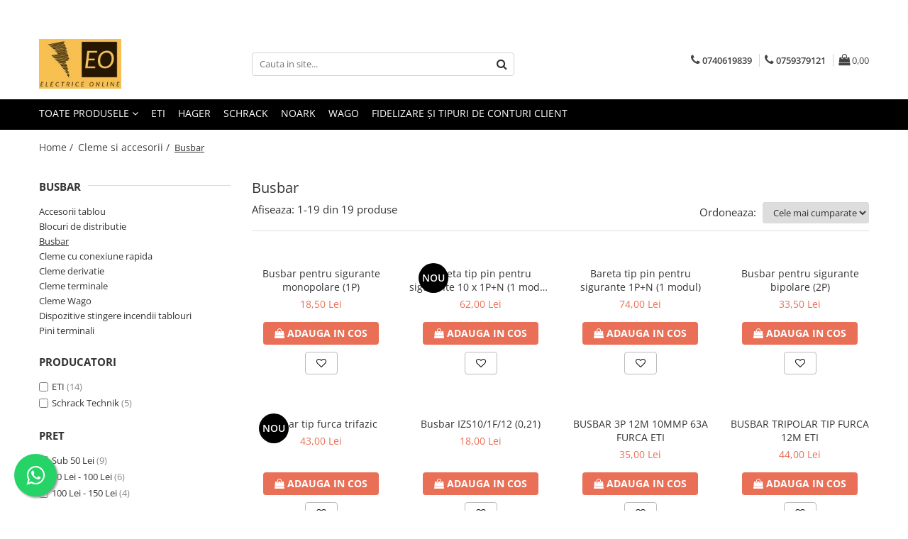

--- FILE ---
content_type: text/html; charset=UTF-8
request_url: https://www.electrice-online.ro/busbar
body_size: 32377
content:
<!DOCTYPE html>

<html lang="ro-ro">

	<head>
		<meta charset="UTF-8">

		<script src="https://gomagcdn.ro/themes/fashion/js/lazysizes.min.js?v=93411345-4.233" async=""></script>

		<script>
			function g_js(callbk){typeof callbk === 'function' ? window.addEventListener("DOMContentLoaded", callbk, false) : false;}
		</script>

					<link rel="icon" sizes="48x48" href="https://gomagcdn.ro/domains/electrice-online.ro/files/favicon/favicon3005.png">
			<link rel="apple-touch-icon" sizes="180x180" href="https://gomagcdn.ro/domains/electrice-online.ro/files/favicon/favicon3005.png">
		
		<style>
			/*body.loading{overflow:hidden;}
			body.loading #wrapper{opacity: 0;visibility: hidden;}
			body #wrapper{opacity: 1;visibility: visible;transition:all .1s ease-out;}*/

			.main-header .main-menu{min-height:43px;}
			.-g-hide{visibility:hidden;opacity:0;}

					</style>
					<link rel="preconnect" href="https://fonts.googleapis.com" >
					<link rel="preconnect" href="https://fonts.gstatic.com" crossorigin>
		
		<link rel="preconnect" href="https://gomagcdn.ro"><link rel="dns-prefetch" href="https://fonts.googleapis.com" /><link rel="dns-prefetch" href="https://fonts.gstatic.com" /><link rel="dns-prefetch" href="https://www.facebook.com" /><link rel="dns-prefetch" href="https://www.googletagmanager.com" />

					<link rel="preload" as="image" href="https://gomagcdn.ro/domains/electrice-online.ro/files/product/large/002921143_photo-127-4292.jpg"   >
					<link rel="preload" as="image" href="https://gomagcdn.ro/domains/electrice-online.ro/files/product/large/bareta-tip-pin-pentru-sigurante-10-x-1p-n-1-modul-1x-efi-p2-756874.jpg"   >
					<link rel="preload" as="style" href="https://fonts.googleapis.com/css2?family=Jost:wght@200;300;400;500;600;700&display=swap" fetchpriority="high" onload="this.onload=null;this.rel='stylesheet'" crossorigin>
		
		<link rel="preload" href="https://gomagcdn.ro/themes/fashion/js/plugins.js?v=93411345-4.233" as="script">

		
					<link rel="preload" href="https://www.electrice-online.ro/theme/default.js?v=31723027242" as="script">
				
		<link rel="preload" href="https://gomagcdn.ro/themes/fashion/js/dev.js?v=93411345-4.233" as="script">

					<noscript>
				<link rel="stylesheet" href="https://fonts.googleapis.com/css2?family=Jost:wght@200;300;400;500;600;700&display=swap">
			</noscript>
		
					<link rel="stylesheet" href="https://gomagcdn.ro/themes/fashion/css/main-min-v2.css?v=93411345-4.233-1" data-values='{"blockScripts": "1"}'>
		
					<link rel="stylesheet" href="https://www.electrice-online.ro/theme/default.css?v=31723027242">
		
						<link rel="stylesheet" href="https://gomagcdn.ro/themes/fashion/css/dev-style.css?v=93411345-4.233-1">
		
		
		
		<link rel="alternate" hreflang="x-default" href="https://www.electrice-online.ro/busbar">
									<!-- Google tag (gtag.js) -->
<script async src="https://www.googletagmanager.com/gtag/js?id=AW-10987367325"></script>
<script>
  window.dataLayer = window.dataLayer || [];
  function gtag(){dataLayer.push(arguments);}
  gtag('js', new Date());

  gtag('config', 'AW-10987367325');
</script>					
		<meta name="expires" content="never">
		<meta name="revisit-after" content="1 days">
					<meta name="author" content="Gomag">
				<title>Busbar</title>


					<meta name="robots" content="index,follow" />
						
		<meta name="description" content="Busbar">
		<meta class="viewport" name="viewport" content="width=device-width, initial-scale=1.0, user-scalable=no">
							<meta property="og:description" content="Busbar"/>
							<meta property="og:image" content="https://www.electrice-online.rohttps://gomagcdn.ro/domains/electrice-online.ro/files/company/logo4229.png"/>
															<link rel="canonical" href="https://www.electrice-online.ro/busbar" />
			<meta property="og:url" content="https://www.electrice-online.ro/busbar"/>
						
		<meta name="distribution" content="Global">
		<meta name="owner" content="www.electrice-online.ro">
		<meta name="publisher" content="www.electrice-online.ro">
		<meta name="rating" content="General">
		<meta name="copyright" content="Copyright www.electrice-online.ro 2025. All rights reserved">
		<link rel="search" href="https://www.electrice-online.ro/opensearch.ro.xml" type="application/opensearchdescription+xml" title="Cautare"/>

		
							<script src="https://gomagcdn.ro/themes/fashion/js/jquery-2.1.4.min.js"></script>
			<script defer src="https://gomagcdn.ro/themes/fashion/js/jquery.autocomplete.js?v=20181023"></script>
			<script src="https://gomagcdn.ro/themes/fashion/js/gomag.config.js?v=93411345-4.233"></script>
			<script src="https://gomagcdn.ro/themes/fashion/js/gomag.js?v=93411345-4.233"></script>
		
													
<script>
	var items = [];
	
			items.push(
			{
				id		:'002921143',
				name	:'Busbar pentru sigurante monopolare (1P)',
				brand	:'ETI',
				category:'Busbar',
				price	:18.5000,
				google_business_vertical: 'retail'
			}
		);
			items.push(
			{
				id		:'002921155',
				name	:'Bareta tip pin pentru sigurante 10 x 1P+N (1 modul) + 1x EFI P2',
				brand	:'ETI',
				category:'Busbar',
				price	:62.0000,
				google_business_vertical: 'retail'
			}
		);
			items.push(
			{
				id		:'002921150',
				name	:'Bareta tip pin pentru sigurante 1P+N (1 modul)',
				brand	:'ETI',
				category:'Busbar',
				price	:74.0000,
				google_business_vertical: 'retail'
			}
		);
			items.push(
			{
				id		:'002921066',
				name	:'Busbar pentru sigurante bipolare (2P)',
				brand	:'ETI',
				category:'Busbar',
				price	:33.5000,
				google_business_vertical: 'retail'
			}
		);
			items.push(
			{
				id		:'002921277',
				name	:'Busbar tip furca trifazic',
				brand	:'ETI',
				category:'Busbar',
				price	:43.0000,
				google_business_vertical: 'retail'
			}
		);
			items.push(
			{
				id		:'002921100',
				name	:'Busbar IZS10/1F/12 (0,21)',
				brand	:'ETI',
				category:'Busbar',
				price	:18.0000,
				google_business_vertical: 'retail'
			}
		);
			items.push(
			{
				id		:'002921140',
				name	:'BUSBAR 3P 12M 10MMP 63A FURCA ETI',
				brand	:'ETI',
				category:'Busbar',
				price	:35.0000,
				google_business_vertical: 'retail'
			}
		);
			items.push(
			{
				id		:'002921061',
				name	:'BUSBAR TRIPOLAR TIP FURCA 12M ETI',
				brand	:'ETI',
				category:'Busbar',
				price	:44.0000,
				google_business_vertical: 'retail'
			}
		);
			items.push(
			{
				id		:'002921110',
				name	:'Busbar IZS16/1F/12 (0,21)',
				brand	:'ETI',
				category:'Busbar',
				price	:18.0000,
				google_business_vertical: 'retail'
			}
		);
			items.push(
			{
				id		:'002921068',
				name	:'Busbar 4P, tip furca, 12 module, 100A',
				brand	:'ETI',
				category:'Busbar',
				price	:61.0000,
				google_business_vertical: 'retail'
			}
		);
			items.push(
			{
				id		:'002921275',
				name	:'Busbar cu sina IZ10/L1L2L3NL1NL2NL3N',
				brand	:'ETI',
				category:'Busbar',
				price	:76.0000,
				google_business_vertical: 'retail'
			}
		);
			items.push(
			{
				id		:'BS990155-A',
				name	:'BUSBAR TRIPOLAR TIP FURCA 12M SCHRACK',
				brand	:'Schrack Technik',
				category:'Busbar',
				price	:43.0000,
				google_business_vertical: 'retail'
			}
		);
			items.push(
			{
				id		:'002921156',
				name	:'Busbar, 1x RCCB 3P+N pini, 10 module MCB,2P tip pin, 10mmp, 63A',
				brand	:'ETI',
				category:'Busbar',
				price	:115.0000,
				google_business_vertical: 'retail'
			}
		);
			items.push(
			{
				id		:'002921276',
				name	:'Busbar trifazic, tip furca, utilizare RCCB 4P + MCB 1P+N (1 modul)',
				brand	:'ETI',
				category:'Busbar',
				price	:120.0000,
				google_business_vertical: 'retail'
			}
		);
			items.push(
			{
				id		:'BS900058-A',
				name	:'Busbar 1P+N 12M FURCA L1N L2N L3N SCHRACK',
				brand	:'Schrack Technik',
				category:'Busbar',
				price	:73.0000,
				google_business_vertical: 'retail'
			}
		);
			items.push(
			{
				id		:'BS900111-A',
				name	:'Busbar 18mm, 2 poli, 10mm², 1m',
				brand	:'Schrack Technik',
				category:'Busbar',
				price	:131.0000,
				google_business_vertical: 'retail'
			}
		);
			items.push(
			{
				id		:'BS990161',
				name	:'BUSBAR PT. DIFERENTIAL 2P + 6 INTR.AUT. 1P+N, TOTAL 8 MOD',
				brand	:'Schrack Technik',
				category:'Busbar',
				price	:47.0000,
				google_business_vertical: 'retail'
			}
		);
			items.push(
			{
				id		:'002921268',
				name	:'Busbar tip furca, 63A, 4P, 12 module, 10mmp, IZ10/L1NL2NL3N/12',
				brand	:'ETI',
				category:'Busbar',
				price	:64.5000,
				google_business_vertical: 'retail'
			}
		);
			items.push(
			{
				id		:'BSA90170',
				name	:'Baretă pt. diferențial 4P + 8x1P+N, 12M',
				brand	:'Schrack Technik',
				category:'Busbar',
				price	:140.0000,
				google_business_vertical: 'retail'
			}
		);
	
	gtag('event', 'view_item_list', {
					item_list_id: '32',
			item_list_name: 'Busbar',
				send_to	: 'AW-10987367325',
		value	: 0,
		items	: [items]
	});
</script><script>
$.Gomag.bind('User/Data/AffiliateMarketing/HideTrafiLeak', function(event, data){

    $('.whatsappfloat').remove();
});
</script><script>	
	$(document).ready(function(){
		
		$(document).on('click', $GomagConfig.cartSummaryItemRemoveButton, function() {
			var productId = $(this).attr("data-product");
			var productSku = $(this).attr("data-productsku");
			var productPrice = $(this).attr("data-productprice");
			var productQty = $(this).attr("data-qty");
			
			gtag('event', 'remove_from_cart', {
					send_to	: 'AW-10987367325',
					value	: parseFloat(productQty) * parseFloat(productPrice),
					items:[{
						id		: productSku,
						quantity: productQty,
						price	: productPrice		 
				}]
			})
			
		})
	
		$(document).on('click', $GomagConfig.checkoutItemRemoveButton, function() {
			
			var itemKey = $(this).attr('id').replace('__checkoutItemRemove','');
			var productId = $(this).data("product");
			var productSku = $(this).attr("productsku");
			var productPrice = $(this).attr("productprice");
			var productQty = $('#quantityToAdd_'+itemKey).val();
			
			gtag('event', 'remove_from_cart', {
				send_to	: 'AW-10987367325',
				value	: parseFloat(productQty) * parseFloat(productPrice),
				items	:[{
					id		: productSku,
					quantity: productQty,
					price	: productPrice
				}]
			})
			
		})
	});		
	
</script>
<!-- Global site tag (gtag.js) - Google Analytics -->
<script async src="https://www.googletagmanager.com/gtag/js?id=G-YK24L9S8Q4"></script>
	<script>
 window.dataLayer = window.dataLayer || [];
  function gtag(){dataLayer.push(arguments);}

  var cookieValue = '';
  var name = 'g_c_consent' + "=";
  var decodedCookie = decodeURIComponent(document.cookie);
  var ca = decodedCookie.split(';');
  for(var i = 0; i <ca.length; i++) {
	var c = ca[i];
	while (c.charAt(0) == ' ') {
	  c = c.substring(1);
	}
	if (c.indexOf(name) == 0) {
	  cookieValue = c.substring(name.length, c.length);
	}
  }



if(cookieValue == ''){
	gtag('consent', 'default', {
	  'ad_storage': 'granted',
	  'ad_user_data': 'granted',
	  'ad_personalization': 'granted',
	  'analytics_storage': 'granted',
	  'personalization_storage': 'granted',
	  'functionality_storage': 'granted',
	  'security_storage': 'granted'
	});
	} else if(cookieValue != '-1'){


			gtag('consent', 'default', {
			'ad_storage': 'granted',
			'ad_user_data': 'granted',
			'ad_personalization': 'granted',
			'analytics_storage': 'granted',
			'personalization_storage': 'granted',
			'functionality_storage': 'granted',
			'security_storage': 'granted'
		});
	} else {
	 gtag('consent', 'default', {
		  'ad_storage': 'denied',
		  'ad_user_data': 'denied',
		  'ad_personalization': 'denied',
		  'analytics_storage': 'denied',
			'personalization_storage': 'denied',
			'functionality_storage': 'denied',
			'security_storage': 'denied'
		});

		 }
</script>
<script>

	
  gtag('js', new Date());

 
$.Gomag.bind('Cookie/Policy/Consent/Denied', function(){
	gtag('consent', 'update', {
		  'ad_storage': 'denied',
		  'ad_user_data': 'denied',
		  'ad_personalization': 'denied',
		  'analytics_storage': 'denied',
			'personalization_storage': 'denied',
			'functionality_storage': 'denied',
			'security_storage': 'denied'
		});
		})
$.Gomag.bind('Cookie/Policy/Consent/Granted', function(){
	gtag('consent', 'update', {
		  'ad_storage': 'granted',
		  'ad_user_data': 'granted',
		  'ad_personalization': 'granted',
		  'analytics_storage': 'granted',
			'personalization_storage': 'granted',
			'functionality_storage': 'granted',
			'security_storage': 'granted'
		});
		})
  gtag('config', 'G-YK24L9S8Q4', {allow_enhanced_conversions: true });
</script>
<script>
	function gaBuildProductVariant(product)
	{
		let _return = '';
		if(product.version != undefined)
		{
			$.each(product.version, function(i, a){
				_return += (_return == '' ? '' : ', ')+a.value;
			})
		}
		return _return;
	}

</script>
<script>
	$.Gomag.bind('Product/Add/To/Cart/After/Listing', function gaProductAddToCartLV4(event, data) {
		if(data.product !== undefined) {
			var gaProduct = false;
			if(typeof(gaProducts) != 'undefined' && gaProducts[data.product.id] != undefined)
			{
				gaProduct = gaProducts[data.product.id];

			}

			if(gaProduct == false)
			{
				gaProduct = {};
				gaProduct.item_id = data.product.id;
				gaProduct.currency = data.product.currency ? (String(data.product.currency).toLowerCase() == 'lei' ? 'RON' : data.product.currency) : 'RON';
				gaProduct.item_name =  data.product.sku ;
				gaProduct.item_variant= gaBuildProductVariant(data.product);
				gaProduct.item_brand = data.product.brand;
				gaProduct.item_category = data.product.category;

			}

			gaProduct.price = parseFloat(data.product.price).toFixed(2);
			gaProduct.quantity = data.product.productQuantity;
			gtag("event", "add_to_cart", {
				currency: gaProduct.currency,
				value: parseFloat(gaProduct.price) * parseFloat(gaProduct.quantity),
				items: [
					gaProduct
				]
			});

		}
	})
	$.Gomag.bind('Product/Add/To/Cart/After/Details', function gaProductAddToCartDV4(event, data){

		if(data.product !== undefined){

			var gaProduct = false;
			if(
				typeof(gaProducts) != 'undefined'
				&&
				gaProducts[data.product.id] != undefined
			)
			{
				var gaProduct = gaProducts[data.product.id];
			}

			if(gaProduct == false)
			{
				gaProduct = {};
				gaProduct.item_id = data.product.id;
				gaProduct.currency = data.product.currency ? (String(data.product.currency).toLowerCase() == 'lei' ? 'RON' : data.product.currency) : 'RON';
				gaProduct.item_name =  data.product.sku ;
				gaProduct.item_variant= gaBuildProductVariant(data.product);
				gaProduct.item_brand = data.product.brand;
				gaProduct.item_category = data.product.category;

			}

			gaProduct.price = parseFloat(data.product.price).toFixed(2);
			gaProduct.quantity = data.product.productQuantity;


			gtag("event", "add_to_cart", {
			  currency: gaProduct.currency,
			  value: parseFloat(gaProduct.price) * parseFloat(gaProduct.quantity),
			  items: [
				gaProduct
			  ]
			});
        }

	})
	 $.Gomag.bind('Product/Remove/From/Cart', function gaProductRemovedFromCartV4(event, data){
		var envData = $.Gomag.getEnvData();
		var products = envData.products;

		if(data.data.product !== undefined && products[data.data.product] !== undefined){


			var dataProduct = products[data.data.product];


			gaProduct = {};
			gaProduct.item_id = dataProduct.id;

			gaProduct.item_name =   dataProduct.sku ;
			gaProduct.currency = dataProduct.currency ? (String(dataProduct.currency).toLowerCase() == 'lei' ? 'RON' : dataProduct.currency) : 'RON';
			gaProduct.item_category = dataProduct.category;
			gaProduct.item_brand = dataProduct.brand;
			gaProduct.price = parseFloat(dataProduct.price).toFixed(2);
			gaProduct.quantity = data.data.quantity;
			gaProduct.item_variant= gaBuildProductVariant(dataProduct);
			gtag("event", "remove_from_cart", {
			  currency: gaProduct.currency,
			  value: parseFloat(gaProduct.price) * parseFloat(gaProduct.quantity),
			  items: [
				gaProduct
			  ]
			});
        }

	});

	 $.Gomag.bind('Cart/Quantity/Update', function gaCartQuantityUpdateV4(event, data){
		var envData = $.Gomag.getEnvData();
		var products = envData.products;
		if(!data.data.finalQuantity || !data.data.initialQuantity)
		{
			return false;
		}
		var dataProduct = products[data.data.product];
		if(dataProduct == undefined)
		{
			return false;
		}

		gaProduct = {};
		gaProduct.item_id = dataProduct.id;
		gaProduct.currency = dataProduct.currency ? (String(dataProduct.currency).toLowerCase() == 'lei' ? 'RON' : dataProduct.currency) : 'RON';
		gaProduct.item_name =  dataProduct.sku ;

		gaProduct.item_category = dataProduct.category;
		gaProduct.item_brand = dataProduct.brand;
		gaProduct.price = parseFloat(dataProduct.price).toFixed(2);
		gaProduct.item_variant= gaBuildProductVariant(dataProduct);
		if(parseFloat(data.data.initialQuantity) < parseFloat(data.data.finalQuantity))
		{
			var quantity = parseFloat(data.data.finalQuantity) - parseFloat(data.data.initialQuantity);
			gaProduct.quantity = quantity;

			gtag("event", "add_to_cart", {
			  currency: gaProduct.currency,
			  value: parseFloat(gaProduct.price) * parseFloat(gaProduct.quantity),
			  items: [
				gaProduct
			  ]
			});
		}
		else if(parseFloat(data.data.initialQuantity) > parseFloat(data.data.finalQuantity))
		{
			var quantity = parseFloat(data.data.initialQuantity) - parseFloat(data.data.finalQuantity);
			gaProduct.quantity = quantity;
			gtag("event", "remove_from_cart", {
			  currency: gaProduct.currency,
			  value: parseFloat(gaProduct.price) * parseFloat(gaProduct.quantity),
			  items: [
				gaProduct
			  ]
			});
		}

	});

</script>
<script>
function gmsc(name, value)
{
	if(value != undefined && value)
	{
		var expires = new Date();
		expires.setTime(expires.getTime() + parseInt(3600*24*1000*90));
		document.cookie = encodeURIComponent(name) + "=" + encodeURIComponent(value) + '; expires='+ expires.toUTCString() + "; path=/";
	}
}
let gmqs = window.location.search;
let gmup = new URLSearchParams(gmqs);
gmsc('g_sc', gmup.get('shop_campaign'));
gmsc('shop_utm_campaign', gmup.get('utm_campaign'));
gmsc('shop_utm_medium', gmup.get('utm_medium'));
gmsc('shop_utm_source', gmup.get('utm_source'));
</script><script>
	$.Gomag.bind('Product/Add/To/Cart/After/Listing', function(event, data){
		if(data.product !== undefined){
			gtag('event', 'add_to_cart', {
				send_to	: 'AW-10987367325',
				value	: parseFloat(data.product.productQuantity) * parseFloat(data.product.price),
				items	:[{
					id		: data.product.sku,
					name	: data.product.name,
					brand	: data.product.brand,
					category: data.product.category,
					quantity: data.product.productQuantity,
					price	: data.product.price
				 
			}]
		   })
        }
	})
	$.Gomag.bind('Product/Add/To/Cart/After/Details', function(event, data){
		
		if(data.product !== undefined){
			gtag('event', 'add_to_cart', {
				send_to: 'AW-10987367325',
				value: parseFloat(data.product.productQuantity) * parseFloat(data.product.price),
				items: [{
					id: data.product.sku,
					name		: data.product.name,
					brand		: data.product.brand,
					category	: data.product.category,
					quantity	: data.product.productQuantity,
					price		: data.product.price
				}]	
			})
		}
	})
   
</script><meta name="google-site-verification" content="7a1v7hkFwIEetoJo5lqjSz-prS_s3jJvXwEFl0q4riQ" />					
		
	</head>

	<body class="" style="">

		<script >
			function _addCss(url, attribute, value, loaded){
				var _s = document.createElement('link');
				_s.rel = 'stylesheet';
				_s.href = url;
				_s.type = 'text/css';
				if(attribute)
				{
					_s.setAttribute(attribute, value)
				}
				if(loaded){
					_s.onload = function(){
						var dom = document.getElementsByTagName('body')[0];
						//dom.classList.remove('loading');
					}
				}
				var _st = document.getElementsByTagName('link')[0];
				_st.parentNode.insertBefore(_s, _st);
			}
			//_addCss('https://fonts.googleapis.com/css2?family=Open+Sans:ital,wght@0,300;0,400;0,600;0,700;1,300;1,400&display=swap');
			_addCss('https://gomagcdn.ro/themes/_fonts/Open-Sans.css');

		</script>
		<script>
				/*setTimeout(
				  function()
				  {
				   document.getElementsByTagName('body')[0].classList.remove('loading');
				  }, 1000);*/
		</script>
							
		
		<div id="wrapper">
			<!-- BLOCK:d7e8286d68e91d07d4b284fb37e82f75 start -->
<div id="_cartSummary" class="hide"></div>

<script >
	$(document).ready(function() {

		$(document).on('keypress', '.-g-input-loader', function(){
			$(this).addClass('-g-input-loading');
		})

		$.Gomag.bind('Product/Add/To/Cart/After', function(eventResponse, properties)
		{
									var data = JSON.parse(properties.data);
			$('.q-cart').html(data.quantity);
			if(parseFloat(data.quantity) > 0)
			{
				$('.q-cart').removeClass('hide');
			}
			else
			{
				$('.q-cart').addClass('hide');
			}
			$('.cartPrice').html(data.subtotal + ' ' + data.currency);
			$('.cartProductCount').html(data.quantity);


		})
		$('#_cartSummary').on('updateCart', function(event, cart) {
			var t = $(this);

			$.get('https://www.electrice-online.ro/cart-update', {
				cart: cart
			}, function(data) {

				$('.q-cart').html(data.quantity);
				if(parseFloat(data.quantity) > 0)
				{
					$('.q-cart').removeClass('hide');
				}
				else
				{
					$('.q-cart').addClass('hide');
				}
				$('.cartPrice').html(data.subtotal + ' ' + data.currency);
				$('.cartProductCount').html(data.quantity);
			}, 'json');
			window.ga = window.ga || function() {
				(ga.q = ga.q || []).push(arguments)
			};
			ga('send', 'event', 'Buton', 'Click', 'Adauga_Cos');
		});

		if(window.gtag_report_conversion) {
			$(document).on("click", 'li.phone-m', function() {
				var phoneNo = $('li.phone-m').children( "a").attr('href');
				gtag_report_conversion(phoneNo);
			});

		}

	});
</script>



<header class="main-header container-bg clearfix" data-block="headerBlock">
	<div class="discount-tape container-h full -g-hide" id="_gomagHellobar">
<style>
.discount-tape{position: relative;width:100%;padding:0;text-align:center;font-size:14px;overflow: hidden;z-index:99;}
.discount-tape a{color: #000000;}
.Gomag-HelloBar{padding:10px;}
@media screen and (max-width: 767px){.discount-tape{font-size:13px;}}
</style>
<div class="Gomag-HelloBar" style="background: #ffa200;color: #000000;">
	
		LIVRARE IN 24/48H. Daca aveti o lista de materiale o puteti trimite pe mail (comenzi@electrice-online.ro) sau whatsapp. Informatii tehnice - 0740.619.839. Informatii livrari - 0759.379.121
			
	</div>
<div class="clear"></div>
</div>

		
	<div class="top-head-bg container-h full">

		<div class="top-head container-h">
			<div class="row">
				<div class="col-md-3 col-sm-3 col-xs-5 logo-h">
					
	<a href="https://www.electrice-online.ro" id="logo" data-pageId="2">
		<img src="https://gomagcdn.ro/domains/electrice-online.ro/files/company/logo4229.png" fetchpriority="high" class="img-responsive" alt="WWW.ELECTRICE-ONLINE.RO" title="WWW.ELECTRICE-ONLINE.RO" width="200" height="50" style="width:auto;">
	</a>
				</div>
				<div class="col-md-4 col-sm-4 col-xs-7 main search-form-box">
					
<form name="search-form" class="search-form" action="https://www.electrice-online.ro/produse" id="_searchFormMainHeader">

	<input id="_autocompleteSearchMainHeader" name="c" class="input-placeholder -g-input-loader" type="text" placeholder="Cauta in site..." aria-label="Search"  value="">
	<button id="_doSearch" class="search-button" aria-hidden="true">
		<i class="fa fa-search" aria-hidden="true"></i>
	</button>

				<script >
			$(document).ready(function() {

				$('#_autocompleteSearchMainHeader').autocomplete({
					serviceUrl: 'https://www.electrice-online.ro/autocomplete',
					minChars: 2,
					deferRequestBy: 700,
					appendTo: '#_searchFormMainHeader',
					width: parseInt($('#_doSearch').offset().left) - parseInt($('#_autocompleteSearchMainHeader').offset().left),
					formatResult: function(suggestion, currentValue) {
						return suggestion.value;
					},
					onSelect: function(suggestion) {
						$(this).val(suggestion.data);
					},
					onSearchComplete: function(suggestion) {
						$(this).removeClass('-g-input-loading');
					}
				});
				$(document).on('click', '#_doSearch', function(e){
					e.preventDefault();
					if($('#_autocompleteSearchMainHeader').val() != '')
					{
						$('#_searchFormMainHeader').submit();
					}
				})
			});
		</script>
	

</form>
				</div>
				<div class="col-md-5 col-sm-5 acount-section">
					
<ul>
	<li class="search-m hide">
		<a href="#" class="-g-no-url" aria-label="Cauta in site..." data-pageId="">
			<i class="fa fa-search search-open" aria-hidden="true"></i>
			<i style="display:none" class="fa fa-times search-close" aria-hidden="true"></i>
		</a>
	</li>
	<li class="-g-user-icon -g-user-icon-empty">
			
	</li>
	
				<li class="contact-header">
			<a href="tel:0740619839" aria-label="Contacteaza-ne" data-pageId="3">
				<i class="fa fa-phone" aria-hidden="true"></i>
									<span class="count-phone">1</span>
								<span>0740619839</span>
			</a>
		</li>
				<li class="contact-header -g-contact-phone2">
			<a href="tel:0759379121" aria-label="Contacteaza-ne" data-pageId="3">
				<i class="fa fa-phone" aria-hidden="true"></i>
				<span class="count-phone">2</span>
				<span>0759379121</span>
			</a>
		</li>
		<li class="wishlist-header hide">
		<a href="https://www.electrice-online.ro/wishlist" aria-label="Wishlist" data-pageId="28">
			<span class="-g-wishlist-product-count -g-hide"></span>
			<i class="fa fa-heart-o" aria-hidden="true"></i>
			<span class="">Favorite</span>
		</a>
	</li>
	<li class="cart-header-btn cart">
		<a class="cart-drop _showCartHeader" href="https://www.electrice-online.ro/cos-de-cumparaturi" aria-label="Cos de cumparaturi">
			<span class="q-cart hide">0</span>
			<i class="fa fa-shopping-bag" aria-hidden="true"></i>
			<span class="count cartPrice">0,00
				
			</span>
		</a>
					<div class="cart-dd  _cartShow cart-closed"></div>
			</li>

	</ul>

	<script>
		$(document).ready(function() {
			//Cart
							$('.cart').mouseenter(function() {
					$.Gomag.showCartSummary('div._cartShow');
				}).mouseleave(function() {
					$.Gomag.hideCartSummary('div._cartShow');
					$('div._cartShow').removeClass('cart-open');
				});
						$(document).on('click', '.dropdown-toggle', function() {
				window.location = $(this).attr('href');
			})
		})
	</script>

				</div>
			</div>
		</div>
	</div>


<div id="navigation">
	<nav id="main-menu" class="main-menu container-h full clearfix">
		<a href="#" class="menu-trg -g-no-url" title="Produse">
			<span>&nbsp;</span>
		</a>
		
<div class="container-h nav-menu-hh clearfix">

	<!-- BASE MENU -->
	<ul class="
			nav-menu base-menu
			
			
		">

		<li class="all-product-button menu-drop">
			<a class="" href="#mm-2">Toate Produsele <i class="fa fa-angle-down"></i></a>
			<div class="menu-dd">
				

	<ul class="FH">
			
		<li class="ifDrop __GomagMM ">
							<a
					href="https://www.electrice-online.ro/sigurante-automate"
					class="  "
					rel="  "
					
					title="MCB - Sigurante automate"
					data-Gomag=''
					data-block-name="mainMenuD0"
					data-pageId= "80"
					data-block="mainMenuD">
											<span class="list">MCB - Sigurante automate</span>
						<i class="fa fa-angle-right"></i>
				</a>

										<ul class="drop-list clearfix w100">
															<li class="image">
																	</li>
																																						<li class="fl">
										<div class="col">
											<p class="title">
												<a
												href="https://www.electrice-online.ro/1-modul-1p"
												class="title    "
												rel="  "
												
												title="1 Modul (1P)"
												data-Gomag=''
												data-block-name="mainMenuD1"
												data-block="mainMenuD"
												data-pageId= "80"
												>
																										1 Modul (1P)
												</a>
											</p>
																																															<a
														href="https://www.electrice-online.ro/curba-b"
														rel="  "
														
														title="Curba B"
														class="    "
														data-Gomag=''
														data-block-name="mainMenuD2"
														data-block="mainMenuD"
														data-pageId=""
													>
																												<i class="fa fa-angle-right"></i>
														<span>Curba B</span>
													</a>
																									<a
														href="https://www.electrice-online.ro/curba-c"
														rel="  "
														
														title="Curba C"
														class="    "
														data-Gomag=''
														data-block-name="mainMenuD2"
														data-block="mainMenuD"
														data-pageId=""
													>
																												<i class="fa fa-angle-right"></i>
														<span>Curba C</span>
													</a>
																							
										</div>
									</li>
																																<li class="fl">
										<div class="col">
											<p class="title">
												<a
												href="https://www.electrice-online.ro/1-modul-1p-n"
												class="title    "
												rel="  "
												
												title="1 Modul (1P+N)"
												data-Gomag=''
												data-block-name="mainMenuD1"
												data-block="mainMenuD"
												data-pageId= "80"
												>
																										1 Modul (1P+N)
												</a>
											</p>
																						
										</div>
									</li>
																																<li class="fl">
										<div class="col">
											<p class="title">
												<a
												href="https://www.electrice-online.ro/2-module-1p-n"
												class="title    "
												rel="  "
												
												title="2 Module (1P+N)"
												data-Gomag=''
												data-block-name="mainMenuD1"
												data-block="mainMenuD"
												data-pageId= "80"
												>
																										2 Module (1P+N)
												</a>
											</p>
																						
										</div>
									</li>
																																<li class="fl">
										<div class="col">
											<p class="title">
												<a
												href="https://www.electrice-online.ro/2-module-2p"
												class="title    "
												rel="  "
												
												title="2 Module (2P)"
												data-Gomag=''
												data-block-name="mainMenuD1"
												data-block="mainMenuD"
												data-pageId= "80"
												>
																										2 Module (2P)
												</a>
											</p>
																						
										</div>
									</li>
																																<li class="fl">
										<div class="col">
											<p class="title">
												<a
												href="https://www.electrice-online.ro/3p-3-module"
												class="title    "
												rel="  "
												
												title="3 Module (3P)"
												data-Gomag=''
												data-block-name="mainMenuD1"
												data-block="mainMenuD"
												data-pageId= "80"
												>
																										3 Module (3P)
												</a>
											</p>
																						
										</div>
									</li>
																																<li class="fl">
										<div class="col">
											<p class="title">
												<a
												href="https://www.electrice-online.ro/4-module-3p-n"
												class="title    "
												rel="  "
												
												title="4 Module (3P+N)"
												data-Gomag=''
												data-block-name="mainMenuD1"
												data-block="mainMenuD"
												data-pageId= "80"
												>
																										4 Module (3P+N)
												</a>
											</p>
																						
										</div>
									</li>
																													</ul>
									
		</li>
		
		<li class="ifDrop __GomagMM ">
							<a
					href="https://www.electrice-online.ro/protectie-diferentiala-rccb"
					class="  "
					rel="  "
					
					title="RCCB - Intrerupatoare de curent rezidual"
					data-Gomag=''
					data-block-name="mainMenuD0"
					data-pageId= "80"
					data-block="mainMenuD">
											<span class="list">RCCB - Intrerupatoare de curent rezidual</span>
						<i class="fa fa-angle-right"></i>
				</a>

										<ul class="drop-list clearfix w100">
															<li class="image">
																	</li>
																																						<li class="fl">
										<div class="col">
											<p class="title">
												<a
												href="https://www.electrice-online.ro/rccb-100ma-tip-a"
												class="title    "
												rel="  "
												
												title="RCCB - 100mA - tip A"
												data-Gomag=''
												data-block-name="mainMenuD1"
												data-block="mainMenuD"
												data-pageId= "80"
												>
																										RCCB - 100mA - tip A
												</a>
											</p>
																						
										</div>
									</li>
																																<li class="fl">
										<div class="col">
											<p class="title">
												<a
												href="https://www.electrice-online.ro/rccb-30ma-tip-a"
												class="title    "
												rel="  "
												
												title="RCCB - 30mA - tip A"
												data-Gomag=''
												data-block-name="mainMenuD1"
												data-block="mainMenuD"
												data-pageId= "80"
												>
																										RCCB - 30mA - tip A
												</a>
											</p>
																						
										</div>
									</li>
																													</ul>
									
		</li>
		
		<li class="ifDrop __GomagMM ">
							<a
					href="https://www.electrice-online.ro/protectie-diferentiala-combinata-rcbo"
					class="  "
					rel="  "
					
					title="RCBO - Intrerupatoare cu protectie diferentiala si la supracurent"
					data-Gomag=''
					data-block-name="mainMenuD0"
					data-pageId= "80"
					data-block="mainMenuD">
											<span class="list">RCBO - Intrerupatoare cu protectie diferentiala si la supracurent</span>
						<i class="fa fa-angle-right"></i>
				</a>

										<ul class="drop-list clearfix w100">
															<li class="image">
																	</li>
																																						<li class="fl">
										<div class="col">
											<p class="title">
												<a
												href="https://www.electrice-online.ro/rcbo-10ma-tip-a"
												class="title    "
												rel="  "
												
												title="RCBO - 10mA - tip A"
												data-Gomag=''
												data-block-name="mainMenuD1"
												data-block="mainMenuD"
												data-pageId= "80"
												>
																										RCBO - 10mA - tip A
												</a>
											</p>
																						
										</div>
									</li>
																																<li class="fl">
										<div class="col">
											<p class="title">
												<a
												href="https://www.electrice-online.ro/rcbo-30ma-tip-a"
												class="title    "
												rel="  "
												
												title="RCBO - 30mA - tip A"
												data-Gomag=''
												data-block-name="mainMenuD1"
												data-block="mainMenuD"
												data-pageId= "80"
												>
																										RCBO - 30mA - tip A
												</a>
											</p>
																						
										</div>
									</li>
																																<li class="fl">
										<div class="col">
											<p class="title">
												<a
												href="https://www.electrice-online.ro/rcbo-30ma-tip-a-trifazat"
												class="title    "
												rel="  "
												
												title="RCBO - 30mA - tip A - Trifazat"
												data-Gomag=''
												data-block-name="mainMenuD1"
												data-block="mainMenuD"
												data-pageId= "80"
												>
																										RCBO - 30mA - tip A - Trifazat
												</a>
											</p>
																						
										</div>
									</li>
																													</ul>
									
		</li>
		
		<li class="ifDrop __GomagMM ">
								<a
						href="https://www.electrice-online.ro/afdd-dispozitive-de-detectare-a-defectului-de-arc-electric"
						class="    "
						rel="  "
						
						title="AFDD – Dispozitive de detectare a defectului de arc electric"
						data-Gomag=''
						data-block-name="mainMenuD0"  data-block="mainMenuD" data-pageId= "80">
												<span class="list">AFDD – Dispozitive de detectare a defectului de arc electric</span>
					</a>
				
		</li>
		
		<li class="ifDrop __GomagMM ">
							<a
					href="https://www.electrice-online.ro/cabluri-electrice"
					class="  "
					rel="  "
					
					title="Cabluri electrice"
					data-Gomag=''
					data-block-name="mainMenuD0"
					data-pageId= "80"
					data-block="mainMenuD">
											<span class="list">Cabluri electrice</span>
						<i class="fa fa-angle-right"></i>
				</a>

										<ul class="drop-list clearfix w100">
															<li class="image">
																	</li>
																																						<li class="fl">
										<div class="col">
											<p class="title">
												<a
												href="https://www.electrice-online.ro/conductor"
												class="title    "
												rel="  "
												
												title="Conductor"
												data-Gomag=''
												data-block-name="mainMenuD1"
												data-block="mainMenuD"
												data-pageId= "80"
												>
																										Conductor
												</a>
											</p>
																						
										</div>
									</li>
																																<li class="fl">
										<div class="col">
											<p class="title">
												<a
												href="https://www.electrice-online.ro/cyy-f"
												class="title    "
												rel="  "
												
												title="CYY-F"
												data-Gomag=''
												data-block-name="mainMenuD1"
												data-block="mainMenuD"
												data-pageId= "80"
												>
																										CYY-F
												</a>
											</p>
																						
										</div>
									</li>
																																<li class="fl">
										<div class="col">
											<p class="title">
												<a
												href="https://www.electrice-online.ro/fy"
												class="title    "
												rel="  "
												
												title="FY"
												data-Gomag=''
												data-block-name="mainMenuD1"
												data-block="mainMenuD"
												data-pageId= "80"
												>
																										FY
												</a>
											</p>
																						
										</div>
									</li>
																																<li class="fl">
										<div class="col">
											<p class="title">
												<a
												href="https://www.electrice-online.ro/myf"
												class="title    "
												rel="  "
												
												title="MYF"
												data-Gomag=''
												data-block-name="mainMenuD1"
												data-block="mainMenuD"
												data-pageId= "80"
												>
																										MYF
												</a>
											</p>
																						
										</div>
									</li>
																																<li class="fl">
										<div class="col">
											<p class="title">
												<a
												href="https://www.electrice-online.ro/nym-j"
												class="title    "
												rel="  "
												
												title="NYM-J"
												data-Gomag=''
												data-block-name="mainMenuD1"
												data-block="mainMenuD"
												data-pageId= "80"
												>
																										NYM-J
												</a>
											</p>
																						
										</div>
									</li>
																																<li class="fl">
										<div class="col">
											<p class="title">
												<a
												href="https://www.electrice-online.ro/nyy-j"
												class="title    "
												rel="  "
												
												title="NYY-J"
												data-Gomag=''
												data-block-name="mainMenuD1"
												data-block="mainMenuD"
												data-pageId= "80"
												>
																										NYY-J
												</a>
											</p>
																						
										</div>
									</li>
																													</ul>
									
		</li>
		
		<li class="ifDrop __GomagMM ">
							<a
					href="https://www.electrice-online.ro/cleme-si-accesorii"
					class="  "
					rel="  "
					
					title="Cleme si accesorii"
					data-Gomag=''
					data-block-name="mainMenuD0"
					data-pageId= "80"
					data-block="mainMenuD">
											<span class="list">Cleme si accesorii</span>
						<i class="fa fa-angle-right"></i>
				</a>

										<ul class="drop-list clearfix w100">
															<li class="image">
																	</li>
																																						<li class="fl">
										<div class="col">
											<p class="title">
												<a
												href="https://www.electrice-online.ro/accesorii-tablou"
												class="title    "
												rel="  "
												
												title="Accesorii tablou"
												data-Gomag=''
												data-block-name="mainMenuD1"
												data-block="mainMenuD"
												data-pageId= "80"
												>
																										Accesorii tablou
												</a>
											</p>
																						
										</div>
									</li>
																																<li class="fl">
										<div class="col">
											<p class="title">
												<a
												href="https://www.electrice-online.ro/blocuri-de-distributie"
												class="title    "
												rel="  "
												
												title="Blocuri de distributie"
												data-Gomag=''
												data-block-name="mainMenuD1"
												data-block="mainMenuD"
												data-pageId= "80"
												>
																										Blocuri de distributie
												</a>
											</p>
																						
										</div>
									</li>
																																<li class="fl">
										<div class="col">
											<p class="title">
												<a
												href="https://www.electrice-online.ro/busbar"
												class="title  -g-active-menu  "
												rel="  "
												
												title="Busbar"
												data-Gomag=''
												data-block-name="mainMenuD1"
												data-block="mainMenuD"
												data-pageId= "80"
												>
																										Busbar
												</a>
											</p>
																						
										</div>
									</li>
																																<li class="fl">
										<div class="col">
											<p class="title">
												<a
												href="https://www.electrice-online.ro/cleme-cu-conexiune-rapida"
												class="title    "
												rel="  "
												
												title="Cleme cu conexiune rapida"
												data-Gomag=''
												data-block-name="mainMenuD1"
												data-block="mainMenuD"
												data-pageId= "80"
												>
																										Cleme cu conexiune rapida
												</a>
											</p>
																						
										</div>
									</li>
																																<li class="fl">
										<div class="col">
											<p class="title">
												<a
												href="https://www.electrice-online.ro/cleme-derivatie"
												class="title    "
												rel="  "
												
												title="Cleme derivatie"
												data-Gomag=''
												data-block-name="mainMenuD1"
												data-block="mainMenuD"
												data-pageId= "80"
												>
																										Cleme derivatie
												</a>
											</p>
																						
										</div>
									</li>
																																<li class="fl">
										<div class="col">
											<p class="title">
												<a
												href="https://www.electrice-online.ro/cleme-terminale"
												class="title    "
												rel="  "
												
												title="Cleme terminale"
												data-Gomag=''
												data-block-name="mainMenuD1"
												data-block="mainMenuD"
												data-pageId= "80"
												>
																										Cleme terminale
												</a>
											</p>
																						
										</div>
									</li>
																																<li class="fl">
										<div class="col">
											<p class="title">
												<a
												href="https://www.electrice-online.ro/cleme-wago"
												class="title    "
												rel="  "
												
												title="Cleme Wago"
												data-Gomag=''
												data-block-name="mainMenuD1"
												data-block="mainMenuD"
												data-pageId= "80"
												>
																										Cleme Wago
												</a>
											</p>
																						
										</div>
									</li>
																																<li class="fl">
										<div class="col">
											<p class="title">
												<a
												href="https://www.electrice-online.ro/dispozitive-stingere-incendii-tablouri"
												class="title    "
												rel="  "
												
												title="Dispozitive stingere incendii tablouri"
												data-Gomag=''
												data-block-name="mainMenuD1"
												data-block="mainMenuD"
												data-pageId= "80"
												>
																										Dispozitive stingere incendii tablouri
												</a>
											</p>
																						
										</div>
									</li>
																																<li class="fl">
										<div class="col">
											<p class="title">
												<a
												href="https://www.electrice-online.ro/pini-terminali"
												class="title    "
												rel="  "
												
												title="Pini terminali"
												data-Gomag=''
												data-block-name="mainMenuD1"
												data-block="mainMenuD"
												data-pageId= "80"
												>
																										Pini terminali
												</a>
											</p>
																						
										</div>
									</li>
																													</ul>
									
		</li>
		
		<li class="ifDrop __GomagMM ">
								<a
						href="https://www.electrice-online.ro/compensarea-puterii-reactive"
						class="    "
						rel="  "
						
						title="Compensarea puterii reactive"
						data-Gomag=''
						data-block-name="mainMenuD0"  data-block="mainMenuD" data-pageId= "80">
												<span class="list">Compensarea puterii reactive</span>
					</a>
				
		</li>
		
		<li class="ifDrop __GomagMM ">
								<a
						href="https://www.electrice-online.ro/contoare-de-energie"
						class="    "
						rel="  "
						
						title="Contoare de energie"
						data-Gomag=''
						data-block-name="mainMenuD0"  data-block="mainMenuD" data-pageId= "80">
												<span class="list">Contoare de energie</span>
					</a>
				
		</li>
		
		<li class="ifDrop __GomagMM ">
								<a
						href="https://www.electrice-online.ro/doze-si-aparataj-modular"
						class="    "
						rel="  "
						
						title="Doze si aparataj modular"
						data-Gomag=''
						data-block-name="mainMenuD0"  data-block="mainMenuD" data-pageId= "80">
												<span class="list">Doze si aparataj modular</span>
					</a>
				
		</li>
		
		<li class="ifDrop __GomagMM ">
							<a
					href="https://www.electrice-online.ro/iluminat"
					class="  "
					rel="  "
					
					title="Iluminat"
					data-Gomag=''
					data-block-name="mainMenuD0"
					data-pageId= "80"
					data-block="mainMenuD">
											<span class="list">Iluminat</span>
						<i class="fa fa-angle-right"></i>
				</a>

										<ul class="drop-list clearfix w100">
															<li class="image">
																	</li>
																																						<li class="fl">
										<div class="col">
											<p class="title">
												<a
												href="https://www.electrice-online.ro/surse-de-iluminat"
												class="title    "
												rel="  "
												
												title="Surse de iluminat"
												data-Gomag=''
												data-block-name="mainMenuD1"
												data-block="mainMenuD"
												data-pageId= "80"
												>
																										Surse de iluminat
												</a>
											</p>
																																															<a
														href="https://www.electrice-online.ro/banda-led-si-transformatoare"
														rel="  "
														
														title="Banda LED si transformatoare"
														class="    "
														data-Gomag=''
														data-block-name="mainMenuD2"
														data-block="mainMenuD"
														data-pageId=""
													>
																												<i class="fa fa-angle-right"></i>
														<span>Banda LED si transformatoare</span>
													</a>
																									<a
														href="https://www.electrice-online.ro/becuri-si-tuburi-led"
														rel="  "
														
														title="Becuri si tuburi LED"
														class="    "
														data-Gomag=''
														data-block-name="mainMenuD2"
														data-block="mainMenuD"
														data-pageId=""
													>
																												<i class="fa fa-angle-right"></i>
														<span>Becuri si tuburi LED</span>
													</a>
																							
										</div>
									</li>
																																<li class="fl">
										<div class="col">
											<p class="title">
												<a
												href="https://www.electrice-online.ro/corpuri-de-iluminat"
												class="title    "
												rel="  "
												
												title="Corpuri de iluminat"
												data-Gomag=''
												data-block-name="mainMenuD1"
												data-block="mainMenuD"
												data-pageId= "80"
												>
																										Corpuri de iluminat
												</a>
											</p>
																																															<a
														href="https://www.electrice-online.ro/aplice-perete"
														rel="  "
														
														title="Aplice perete"
														class="    "
														data-Gomag=''
														data-block-name="mainMenuD2"
														data-block="mainMenuD"
														data-pageId=""
													>
																												<i class="fa fa-angle-right"></i>
														<span>Aplice perete</span>
													</a>
																									<a
														href="https://www.electrice-online.ro/plafoniere"
														rel="  "
														
														title="Plafoniere"
														class="    "
														data-Gomag=''
														data-block-name="mainMenuD2"
														data-block="mainMenuD"
														data-pageId=""
													>
																												<i class="fa fa-angle-right"></i>
														<span>Plafoniere</span>
													</a>
																									<a
														href="https://www.electrice-online.ro/proiectoare"
														rel="  "
														
														title="Proiectoare"
														class="    "
														data-Gomag=''
														data-block-name="mainMenuD2"
														data-block="mainMenuD"
														data-pageId=""
													>
																												<i class="fa fa-angle-right"></i>
														<span>Proiectoare</span>
													</a>
																									<a
														href="https://www.electrice-online.ro/spoturi-tavan"
														rel="  "
														
														title="Spoturi tavan"
														class="    "
														data-Gomag=''
														data-block-name="mainMenuD2"
														data-block="mainMenuD"
														data-pageId=""
													>
																												<i class="fa fa-angle-right"></i>
														<span>Spoturi tavan</span>
													</a>
																							
										</div>
									</li>
																																<li class="fl">
										<div class="col">
											<p class="title">
												<a
												href="https://www.electrice-online.ro/surse-de-iluminat-tehnic-si-accesorii"
												class="title    "
												rel="  "
												
												title="Surse de iluminat tehnic si accesorii"
												data-Gomag=''
												data-block-name="mainMenuD1"
												data-block="mainMenuD"
												data-pageId= "80"
												>
																										Surse de iluminat tehnic si accesorii
												</a>
											</p>
																																															<a
														href="https://www.electrice-online.ro/corpuri-high-bay-pentru-hale-industriale"
														rel="  "
														
														title="Corpuri High Bay pentru hale industriale"
														class="    "
														data-Gomag=''
														data-block-name="mainMenuD2"
														data-block="mainMenuD"
														data-pageId=""
													>
																												<i class="fa fa-angle-right"></i>
														<span>Corpuri High Bay pentru hale industriale</span>
													</a>
																									<a
														href="https://www.electrice-online.ro/corpuri-liniare"
														rel="  "
														
														title="Corpuri liniare"
														class="    "
														data-Gomag=''
														data-block-name="mainMenuD2"
														data-block="mainMenuD"
														data-pageId=""
													>
																												<i class="fa fa-angle-right"></i>
														<span>Corpuri liniare</span>
													</a>
																									<a
														href="https://www.electrice-online.ro/iluminat-de-siguranta"
														rel="  "
														
														title="Iluminat de siguranta"
														class="    "
														data-Gomag=''
														data-block-name="mainMenuD2"
														data-block="mainMenuD"
														data-pageId=""
													>
																												<i class="fa fa-angle-right"></i>
														<span>Iluminat de siguranta</span>
													</a>
																									<a
														href="https://www.electrice-online.ro/iluminat-pe-sina-magnetica"
														rel="  "
														
														title="Iluminat pe sina magnetica"
														class="    "
														data-Gomag=''
														data-block-name="mainMenuD2"
														data-block="mainMenuD"
														data-pageId=""
													>
																												<i class="fa fa-angle-right"></i>
														<span>Iluminat pe sina magnetica</span>
													</a>
																									<a
														href="https://www.electrice-online.ro/paneluri-led"
														rel="  "
														
														title="Paneluri LED"
														class="    "
														data-Gomag=''
														data-block-name="mainMenuD2"
														data-block="mainMenuD"
														data-pageId=""
													>
																												<i class="fa fa-angle-right"></i>
														<span>Paneluri LED</span>
													</a>
																							
										</div>
									</li>
																																<li class="fl">
										<div class="col">
											<p class="title">
												<a
												href="https://www.electrice-online.ro/corpuri-de-iluminat-decorativ-interior-exterior"
												class="title    "
												rel="  "
												
												title="Corpuri de iluminat decorativ interior/exterior"
												data-Gomag=''
												data-block-name="mainMenuD1"
												data-block="mainMenuD"
												data-pageId= "80"
												>
																										Corpuri de iluminat decorativ interior/exterior
												</a>
											</p>
																																															<a
														href="https://www.electrice-online.ro/exterior"
														rel="  "
														
														title="Exterior"
														class="    "
														data-Gomag=''
														data-block-name="mainMenuD2"
														data-block="mainMenuD"
														data-pageId=""
													>
																												<i class="fa fa-angle-right"></i>
														<span>Exterior</span>
													</a>
																									<a
														href="https://www.electrice-online.ro/interior"
														rel="  "
														
														title="Interior"
														class="    "
														data-Gomag=''
														data-block-name="mainMenuD2"
														data-block="mainMenuD"
														data-pageId=""
													>
																												<i class="fa fa-angle-right"></i>
														<span>Interior</span>
													</a>
																							
										</div>
									</li>
																																<li class="fl">
										<div class="col">
											<p class="title">
												<a
												href="https://www.electrice-online.ro/accesorii-pentru-iluminat"
												class="title    "
												rel="  "
												
												title="Accesorii pentru iluminat"
												data-Gomag=''
												data-block-name="mainMenuD1"
												data-block="mainMenuD"
												data-pageId= "80"
												>
																										Accesorii pentru iluminat
												</a>
											</p>
																																															<a
														href="https://www.electrice-online.ro/dulii"
														rel="  "
														
														title="Dulii"
														class="    "
														data-Gomag=''
														data-block-name="mainMenuD2"
														data-block="mainMenuD"
														data-pageId=""
													>
																												<i class="fa fa-angle-right"></i>
														<span>Dulii</span>
													</a>
																									<a
														href="https://www.electrice-online.ro/senzori-de-miscare-crepusculari-si-ceasuri-programabile"
														rel="  "
														
														title="Senzori de miscare, crepusculari si ceasuri programabile"
														class="    "
														data-Gomag=''
														data-block-name="mainMenuD2"
														data-block="mainMenuD"
														data-pageId=""
													>
																												<i class="fa fa-angle-right"></i>
														<span>Senzori de miscare, crepusculari si ceasuri programabile</span>
													</a>
																							
										</div>
									</li>
																													</ul>
									
		</li>
		
		<li class="ifDrop __GomagMM ">
							<a
					href="https://www.electrice-online.ro/protectia-sistemelor-fotovoltaicelor"
					class="  "
					rel="  "
					
					title="Protectia Sistemelor Fotovoltaicelor"
					data-Gomag=''
					data-block-name="mainMenuD0"
					data-pageId= "80"
					data-block="mainMenuD">
											<span class="list">Protectia Sistemelor Fotovoltaicelor</span>
						<i class="fa fa-angle-right"></i>
				</a>

										<ul class="drop-list clearfix w100">
															<li class="image">
																	</li>
																																						<li class="fl">
										<div class="col">
											<p class="title">
												<a
												href="https://www.electrice-online.ro/separatoare-si-fuzibile-de-curent-continuu"
												class="title    "
												rel="  "
												
												title="Separatoare si fuzibile de curent continuu"
												data-Gomag=''
												data-block-name="mainMenuD1"
												data-block="mainMenuD"
												data-pageId= "80"
												>
																										Separatoare si fuzibile de curent continuu
												</a>
											</p>
																						
										</div>
									</li>
																																<li class="fl">
										<div class="col">
											<p class="title">
												<a
												href="https://www.electrice-online.ro/cablu-solar"
												class="title    "
												rel="  "
												
												title="Cablu solar"
												data-Gomag=''
												data-block-name="mainMenuD1"
												data-block="mainMenuD"
												data-pageId= "80"
												>
																										Cablu solar
												</a>
											</p>
																						
										</div>
									</li>
																																<li class="fl">
										<div class="col">
											<p class="title">
												<a
												href="https://www.electrice-online.ro/descarcatoare-de-curent-continuu"
												class="title    "
												rel="  "
												
												title="Descarcatoare de curent continuu"
												data-Gomag=''
												data-block-name="mainMenuD1"
												data-block="mainMenuD"
												data-pageId= "80"
												>
																										Descarcatoare de curent continuu
												</a>
											</p>
																						
										</div>
									</li>
																																<li class="fl">
										<div class="col">
											<p class="title">
												<a
												href="https://www.electrice-online.ro/tablouri-echipate-pv"
												class="title    "
												rel="  "
												
												title="Tablouri echipate PV"
												data-Gomag=''
												data-block-name="mainMenuD1"
												data-block="mainMenuD"
												data-pageId= "80"
												>
																										Tablouri echipate PV
												</a>
											</p>
																						
										</div>
									</li>
																													</ul>
									
		</li>
		
		<li class="ifDrop __GomagMM ">
							<a
					href="https://www.electrice-online.ro/relee-si-contactoare-modulare"
					class="  "
					rel="  "
					
					title="Relee si contactoare modulare"
					data-Gomag=''
					data-block-name="mainMenuD0"
					data-pageId= "80"
					data-block="mainMenuD">
											<span class="list">Relee si contactoare modulare</span>
						<i class="fa fa-angle-right"></i>
				</a>

										<ul class="drop-list clearfix w100">
															<li class="image">
																	</li>
																																						<li class="fl">
										<div class="col">
											<p class="title">
												<a
												href="https://www.electrice-online.ro/contactoare-modulare"
												class="title    "
												rel="  "
												
												title="Contactoare modulare"
												data-Gomag=''
												data-block-name="mainMenuD1"
												data-block="mainMenuD"
												data-pageId= "80"
												>
																										Contactoare modulare
												</a>
											</p>
																						
										</div>
									</li>
																																<li class="fl">
										<div class="col">
											<p class="title">
												<a
												href="https://www.electrice-online.ro/digitop-"
												class="title    "
												rel="  "
												
												title="DigiTop"
												data-Gomag=''
												data-block-name="mainMenuD1"
												data-block="mainMenuD"
												data-pageId= "80"
												>
																										DigiTop
												</a>
											</p>
																						
										</div>
									</li>
																																<li class="fl">
										<div class="col">
											<p class="title">
												<a
												href="https://www.electrice-online.ro/relee-de-timp"
												class="title    "
												rel="  "
												
												title="Relee de timp"
												data-Gomag=''
												data-block-name="mainMenuD1"
												data-block="mainMenuD"
												data-pageId= "80"
												>
																										Relee de timp
												</a>
											</p>
																						
										</div>
									</li>
																																<li class="fl">
										<div class="col">
											<p class="title">
												<a
												href="https://www.electrice-online.ro/relee-monitorizare-tensiune"
												class="title    "
												rel="  "
												
												title="Relee monitorizare"
												data-Gomag=''
												data-block-name="mainMenuD1"
												data-block="mainMenuD"
												data-pageId= "80"
												>
																										Relee monitorizare
												</a>
											</p>
																						
										</div>
									</li>
																													</ul>
									
		</li>
		
		<li class="ifDrop __GomagMM ">
							<a
					href="https://www.electrice-online.ro/separatoare-si-sigurante-fuzibile"
					class="  "
					rel="  "
					
					title="Separatoare si sigurante fuzibile"
					data-Gomag=''
					data-block-name="mainMenuD0"
					data-pageId= "80"
					data-block="mainMenuD">
											<span class="list">Separatoare si sigurante fuzibile</span>
						<i class="fa fa-angle-right"></i>
				</a>

										<ul class="drop-list clearfix w100">
															<li class="image">
																	</li>
																																						<li class="fl">
										<div class="col">
											<p class="title">
												<a
												href="https://www.electrice-online.ro/separatoare-de-sarcina"
												class="title    "
												rel="  "
												
												title="Separatoare de sarcina"
												data-Gomag=''
												data-block-name="mainMenuD1"
												data-block="mainMenuD"
												data-pageId= "80"
												>
																										Separatoare de sarcina
												</a>
											</p>
																						
										</div>
									</li>
																																<li class="fl">
										<div class="col">
											<p class="title">
												<a
												href="https://www.electrice-online.ro/separatoare-sigurante-fuzibile"
												class="title    "
												rel="  "
												
												title="Separatoare sigurante fuzibile"
												data-Gomag=''
												data-block-name="mainMenuD1"
												data-block="mainMenuD"
												data-pageId= "80"
												>
																										Separatoare sigurante fuzibile
												</a>
											</p>
																						
										</div>
									</li>
																																<li class="fl">
										<div class="col">
											<p class="title">
												<a
												href="https://www.electrice-online.ro/sigurante-fuzibile"
												class="title    "
												rel="  "
												
												title="Sigurante fuzibile"
												data-Gomag=''
												data-block-name="mainMenuD1"
												data-block="mainMenuD"
												data-pageId= "80"
												>
																										Sigurante fuzibile
												</a>
											</p>
																																															<a
														href="https://www.electrice-online.ro/sigurante-fuzibile-ch-10x38"
														rel="  "
														
														title="Sigurante fuzibile tip C, dimensiune 10x38"
														class="    "
														data-Gomag=''
														data-block-name="mainMenuD2"
														data-block="mainMenuD"
														data-pageId=""
													>
																												<i class="fa fa-angle-right"></i>
														<span>Sigurante fuzibile tip C, dimensiune 10x38</span>
													</a>
																									<a
														href="https://www.electrice-online.ro/sigurante-fuzibile-tip-c-dimensiune-14x51"
														rel="  "
														
														title="Sigurante fuzibile tip C, dimensiune 14x51"
														class="    "
														data-Gomag=''
														data-block-name="mainMenuD2"
														data-block="mainMenuD"
														data-pageId=""
													>
																												<i class="fa fa-angle-right"></i>
														<span>Sigurante fuzibile tip C, dimensiune 14x51</span>
													</a>
																									<a
														href="https://www.electrice-online.ro/patroane-fuzibile"
														rel="  "
														
														title="Sigurante fuzibile tip D"
														class="    "
														data-Gomag=''
														data-block-name="mainMenuD2"
														data-block="mainMenuD"
														data-pageId=""
													>
																												<i class="fa fa-angle-right"></i>
														<span>Sigurante fuzibile tip D</span>
													</a>
																									<a
														href="https://www.electrice-online.ro/sigurante-radio-5x20"
														rel="  "
														
														title="Sigurante radio 5x20"
														class="    "
														data-Gomag=''
														data-block-name="mainMenuD2"
														data-block="mainMenuD"
														data-pageId=""
													>
																												<i class="fa fa-angle-right"></i>
														<span>Sigurante radio 5x20</span>
													</a>
																							
										</div>
									</li>
																																<li class="fl">
										<div class="col">
											<p class="title">
												<a
												href="https://www.electrice-online.ro/sv-comutator-modular-de-sarcină"
												class="title    "
												rel="  "
												
												title="SV comutator modular de sarcină"
												data-Gomag=''
												data-block-name="mainMenuD1"
												data-block="mainMenuD"
												data-pageId= "80"
												>
																										SV comutator modular de sarcină
												</a>
											</p>
																						
										</div>
									</li>
																													</ul>
									
		</li>
		
		<li class="ifDrop __GomagMM ">
								<a
						href="https://www.electrice-online.ro/spd-descarcator-protectie-supratensiuni"
						class="    "
						rel="  "
						
						title="SPD - Descarcator - Protectie supratensiuni"
						data-Gomag=''
						data-block-name="mainMenuD0"  data-block="mainMenuD" data-pageId= "80">
												<span class="list">SPD - Descarcator - Protectie supratensiuni</span>
					</a>
				
		</li>
		
		<li class="ifDrop __GomagMM ">
								<a
						href="https://www.electrice-online.ro/eticharge"
						class="    "
						rel="  "
						
						title="Statie incarcare AUTO"
						data-Gomag=''
						data-block-name="mainMenuD0"  data-block="mainMenuD" data-pageId= "80">
												<span class="list">Statie incarcare AUTO</span>
					</a>
				
		</li>
		
		<li class="ifDrop __GomagMM ">
							<a
					href="https://www.electrice-online.ro/tablouri-electrice"
					class="  "
					rel="  "
					
					title="Tablouri electrice"
					data-Gomag=''
					data-block-name="mainMenuD0"
					data-pageId= "80"
					data-block="mainMenuD">
											<span class="list">Tablouri electrice</span>
						<i class="fa fa-angle-right"></i>
				</a>

										<ul class="drop-list clearfix w100">
															<li class="image">
																	</li>
																																						<li class="fl">
										<div class="col">
											<p class="title">
												<a
												href="https://www.electrice-online.ro/tablouri-electrice-rezidentiale-ip40"
												class="title    "
												rel="  "
												
												title="Tablouri electrice IP40"
												data-Gomag=''
												data-block-name="mainMenuD1"
												data-block="mainMenuD"
												data-pageId= "80"
												>
																										Tablouri electrice IP40
												</a>
											</p>
																																															<a
														href="https://www.electrice-online.ro/tablouri-electrice-rezidentiale-aparente-ip40"
														rel="  "
														
														title="Tablouri electrice - PT"
														class="    "
														data-Gomag=''
														data-block-name="mainMenuD2"
														data-block="mainMenuD"
														data-pageId=""
													>
																												<i class="fa fa-angle-right"></i>
														<span>Tablouri electrice - PT</span>
													</a>
																									<a
														href="https://www.electrice-online.ro/tablouri-electrice-rezidentiale-incastrate-ip40"
														rel="  "
														
														title="Tablouri electrice - ST"
														class="    "
														data-Gomag=''
														data-block-name="mainMenuD2"
														data-block="mainMenuD"
														data-pageId=""
													>
																												<i class="fa fa-angle-right"></i>
														<span>Tablouri electrice - ST</span>
													</a>
																							
										</div>
									</li>
																																<li class="fl">
										<div class="col">
											<p class="title">
												<a
												href="https://www.electrice-online.ro/tablouri-combo-curenti-tari-media"
												class="title    "
												rel="  "
												
												title="Tablouri Combo (Curenti tari + media)"
												data-Gomag=''
												data-block-name="mainMenuD1"
												data-block="mainMenuD"
												data-pageId= "80"
												>
																										Tablouri Combo (Curenti tari + media)
												</a>
											</p>
																						
										</div>
									</li>
																																<li class="fl">
										<div class="col">
											<p class="title">
												<a
												href="https://www.electrice-online.ro/tablouri-electrice-aparente-usa-metal"
												class="title    "
												rel="  "
												
												title="Tablouri electrice aparente - usa metal"
												data-Gomag=''
												data-block-name="mainMenuD1"
												data-block="mainMenuD"
												data-pageId= "80"
												>
																										Tablouri electrice aparente - usa metal
												</a>
											</p>
																						
										</div>
									</li>
																																<li class="fl">
										<div class="col">
											<p class="title">
												<a
												href="https://www.electrice-online.ro/tablouri-electrice-incastrate-usa-alba-metal"
												class="title    "
												rel="  "
												
												title="Tablouri electrice incastrate - usa alba metal"
												data-Gomag=''
												data-block-name="mainMenuD1"
												data-block="mainMenuD"
												data-pageId= "80"
												>
																										Tablouri electrice incastrate - usa alba metal
												</a>
											</p>
																						
										</div>
									</li>
																																<li class="fl">
										<div class="col">
											<p class="title">
												<a
												href="https://www.electrice-online.ro/tablouri-electrice-ip65"
												class="title    "
												rel="  "
												
												title="Tablouri electrice IP65"
												data-Gomag=''
												data-block-name="mainMenuD1"
												data-block="mainMenuD"
												data-pageId= "80"
												>
																										Tablouri electrice IP65
												</a>
											</p>
																						
										</div>
									</li>
																																<li class="fl">
										<div class="col">
											<p class="title">
												<a
												href="https://www.electrice-online.ro/tablouri-multimedia"
												class="title    "
												rel="  "
												
												title="Tablouri Multimedia"
												data-Gomag=''
												data-block-name="mainMenuD1"
												data-block="mainMenuD"
												data-pageId= "80"
												>
																										Tablouri Multimedia
												</a>
											</p>
																						
										</div>
									</li>
																													</ul>
									
		</li>
				</ul>
			</div>
		</li>

		

	
		<li class="menu-drop __GomagSM   ">

			<a
				href="https://www.electrice-online.ro/produse/eti-1"
				rel="  "
				
				title="ETI"
				data-Gomag=''
				data-block="mainMenuD"
				data-pageId= "1"
				class=" "
			>
								ETI
							</a>
					</li>
	
		<li class="menu-drop __GomagSM   ">

			<a
				href="https://www.electrice-online.ro/produse/hager"
				rel="  "
				
				title="HAGER"
				data-Gomag=''
				data-block="mainMenuD"
				data-pageId= "7"
				class=" "
			>
								HAGER
							</a>
					</li>
	
		<li class="menu-drop __GomagSM   ">

			<a
				href="https://www.electrice-online.ro/produse/schrack-technik"
				rel="  "
				
				title="SCHRACK"
				data-Gomag=''
				data-block="mainMenuD"
				data-pageId= "2"
				class=" "
			>
								SCHRACK
							</a>
					</li>
	
		<li class="menu-drop __GomagSM   ">

			<a
				href="https://www.electrice-online.ro/produse/noark"
				rel="  "
				
				title="NOARK"
				data-Gomag=''
				data-block="mainMenuD"
				data-pageId= "6"
				class=" "
			>
								NOARK
							</a>
					</li>
	
		<li class="menu-drop __GomagSM   ">

			<a
				href="https://www.electrice-online.ro/produse/wago"
				rel="  "
				
				title="WAGO"
				data-Gomag=''
				data-block="mainMenuD"
				data-pageId= "4"
				class=" "
			>
								WAGO
							</a>
					</li>
	
		<li class="menu-drop __GomagSM   ">

			<a
				href="https://www.electrice-online.ro/pagina"
				rel="  "
				
				title="Fidelizare și tipuri de conturi client"
				data-Gomag=''
				data-block="mainMenuD"
				data-pageId= "137"
				class=" "
			>
								Fidelizare și tipuri de conturi client
							</a>
					</li>
	
	</ul> <!-- end of BASE MENU -->

</div>
		<ul class="mobile-icon fr">

							<li class="phone-m">
					<a href="tel:0740619839" title="Contacteaza-ne">
													<span class="count-phone">1</span>
												<i class="fa fa-phone" aria-hidden="true"></i>
					</a>
				</li>
										<li class="phone-m -g-contact-phone2">
					<a href="tel:0759379121" title="Contacteaza-ne">
						<span class="count-phone">2</span>
						<i class="fa fa-phone" aria-hidden="true"></i>
					</a>
				</li>
						<li class="user-m -g-user-icon -g-user-icon-empty">
			</li>
			<li class="wishlist-header-m hide">
				<a href="https://www.electrice-online.ro/wishlist">
					<span class="-g-wishlist-product-count"></span>
					<i class="fa fa-heart-o" aria-hidden="true"></i>

				</a>
			</li>
			<li class="cart-m">
				<a href="https://www.electrice-online.ro/cos-de-cumparaturi">
					<span class="q-cart hide">0</span>
					<i class="fa fa-shopping-bag" aria-hidden="true"></i>
				</a>
			</li>
			<li class="search-m">
				<a href="#" class="-g-no-url" aria-label="Cauta in site...">
					<i class="fa fa-search search-open" aria-hidden="true"></i>
					<i style="display:none" class="fa fa-times search-close" aria-hidden="true"></i>
				</a>
			</li>
					</ul>
	</nav>
	<!-- end main-nav -->

	<div style="display:none" class="search-form-box search-toggle">
		<form name="search-form" class="search-form" action="https://www.electrice-online.ro/produse" id="_searchFormMobileToggle">
			<input id="_autocompleteSearchMobileToggle" name="c" class="input-placeholder -g-input-loader" type="text" autofocus="autofocus" value="" placeholder="Cauta in site..." aria-label="Search">
			<button id="_doSearchMobile" class="search-button" aria-hidden="true">
				<i class="fa fa-search" aria-hidden="true"></i>
			</button>

										<script >
					$(document).ready(function() {
						$('#_autocompleteSearchMobileToggle').autocomplete({
							serviceUrl: 'https://www.electrice-online.ro/autocomplete',
							minChars: 2,
							deferRequestBy: 700,
							appendTo: '#_searchFormMobileToggle',
							width: parseInt($('#_doSearchMobile').offset().left) - parseInt($('#_autocompleteSearchMobileToggle').offset().left),
							formatResult: function(suggestion, currentValue) {
								return suggestion.value;
							},
							onSelect: function(suggestion) {
								$(this).val(suggestion.data);
							},
							onSearchComplete: function(suggestion) {
								$(this).removeClass('-g-input-loading');
							}
						});

						$(document).on('click', '#_doSearchMobile', function(e){
							e.preventDefault();
							if($('#_autocompleteSearchMobileToggle').val() != '')
							{
								$('#_searchFormMobileToggle').submit();
							}
						})
					});
				</script>
			
		</form>
	</div>
</div>

</header>
<!-- end main-header --><!-- BLOCK:d7e8286d68e91d07d4b284fb37e82f75 end -->
			
<!-- category page start -->
 

		<div class="container-h container-bg breadcrumb-box clearfix  -g-breadcrumbs-container">
			<div class="breadcrumb breadcrumb2 bread-static">
				<div class="breadcrumbs-box">
					<ol>
						<li><a href="https://www.electrice-online.ro/">Home&nbsp;/&nbsp;</a></li>

													<li><a href="https://www.electrice-online.ro/cleme-si-accesorii">Cleme si accesorii&nbsp;/&nbsp;</a></li>
																											<li class="active">Busbar</li>
													
											</ol>
				</div>
			</div>
		</div>
 
<div id="category-page" class="container-h container-bg  ">
	<div class="row">

		<div class="category-content col-sm-9 col-xs-12 fr">

						
										<h1 class="catTitle"> Busbar </h1>
			
					</div>

		
			<div class="filter-group col-sm-3 col-xs-12" id="nav-filter">
				<div class="filter-holder">
															<div class="filter box -g-category-sidebar-categories -g-category-sidebar-leaf" data-filterkey="categories">
											<div class="title-h line">
																							 											<p class="title" data-categoryimage="">
											Busbar
										</p>
																														</div>
					
					<ul class="option-group cat ignoreMore">
																																																																																																																																																																																																																																																															

																																																									<li>
												<a
													
													href="https://www.electrice-online.ro/accesorii-tablou">
													Accesorii tablou
												</a>
												<span></span>
											</li>
																																																																								<li>
												<a
													
													href="https://www.electrice-online.ro/blocuri-de-distributie">
													Blocuri de distributie
												</a>
												<span></span>
											</li>
																																																																								<li>
												<a
													class="active-account"
													href="https://www.electrice-online.ro/busbar">
													Busbar
												</a>
												<span></span>
											</li>
																																																																								<li>
												<a
													
													href="https://www.electrice-online.ro/cleme-cu-conexiune-rapida">
													Cleme cu conexiune rapida
												</a>
												<span></span>
											</li>
																																																																								<li>
												<a
													
													href="https://www.electrice-online.ro/cleme-derivatie">
													Cleme derivatie
												</a>
												<span></span>
											</li>
																																																																								<li>
												<a
													
													href="https://www.electrice-online.ro/cleme-terminale">
													Cleme terminale
												</a>
												<span></span>
											</li>
																																																																								<li>
												<a
													
													href="https://www.electrice-online.ro/cleme-wago">
													Cleme Wago
												</a>
												<span></span>
											</li>
																																																																								<li>
												<a
													
													href="https://www.electrice-online.ro/dispozitive-stingere-incendii-tablouri">
													Dispozitive stingere incendii tablouri
												</a>
												<span></span>
											</li>
																																																																								<li>
												<a
													
													href="https://www.electrice-online.ro/pini-terminali">
													Pini terminali
												</a>
												<span></span>
											</li>
																																													</ul>
				</div>
					
		
			
																																					<div class="filter box " data-filterkey="Producatori">
								<div class="title-h">
									<p class="title">
										Producatori
									</p>
								</div>

																	<ul class="option-group   ">
																																	<li class="">
													<label for="__labelbrand-1">
														<input id="__labelbrand-1"  type="checkbox" value="https://www.electrice-online.ro/busbar/eti-1" class="-g-filter-input" data-baseurl="eti-1" data-addnocrawl="">
														<a href="https://www.electrice-online.ro/busbar/eti-1" class="-g-filter-label" data-filtervalue="eti-1">ETI</a>
																													<span>(14)</span>
																											</label>
												</li>
																																												<li class="">
													<label for="__labelbrand-2">
														<input id="__labelbrand-2"  type="checkbox" value="https://www.electrice-online.ro/busbar/schrack-technik" class="-g-filter-input" data-baseurl="schrack-technik" data-addnocrawl="">
														<a href="https://www.electrice-online.ro/busbar/schrack-technik" class="-g-filter-label" data-filtervalue="schrack-technik">Schrack Technik</a>
																													<span>(5)</span>
																											</label>
												</li>
																														</ul>
									<span class="more-filter " data-text-swap="Vezi mai putine">Vezi mai multe</span>

															</div>
																																	<div class="filter box " data-filterkey="Pret">
								<div class="title-h">
									<p class="title">
										Pret
									</p>
								</div>

																	<ul class="option-group   ">
																																	<li class="">
													<label for="__labelprice-0-50">
														<input id="__labelprice-0-50"  type="checkbox" value="https://www.electrice-online.ro/busbar/p0-50?_crawl=0" class="-g-filter-input" data-baseurl="p0-50" data-addnocrawl="1">
														<a href="https://www.electrice-online.ro/busbar/p0-50?_crawl=0" class="-g-filter-label" data-filtervalue="p0-50">Sub 50 Lei</a>
																													<span>(9)</span>
																											</label>
												</li>
																																												<li class="">
													<label for="__labelprice-50-100">
														<input id="__labelprice-50-100"  type="checkbox" value="https://www.electrice-online.ro/busbar/p50-100?_crawl=0" class="-g-filter-input" data-baseurl="p50-100" data-addnocrawl="1">
														<a href="https://www.electrice-online.ro/busbar/p50-100?_crawl=0" class="-g-filter-label" data-filtervalue="p50-100">50 Lei - 100 Lei</a>
																													<span>(6)</span>
																											</label>
												</li>
																																												<li class="">
													<label for="__labelprice-100-150">
														<input id="__labelprice-100-150"  type="checkbox" value="https://www.electrice-online.ro/busbar/p100-150?_crawl=0" class="-g-filter-input" data-baseurl="p100-150" data-addnocrawl="1">
														<a href="https://www.electrice-online.ro/busbar/p100-150?_crawl=0" class="-g-filter-label" data-filtervalue="p100-150">100 Lei - 150 Lei</a>
																													<span>(4)</span>
																											</label>
												</li>
																														</ul>
									<span class="more-filter " data-text-swap="Vezi mai putine">Vezi mai multe</span>

															</div>
														
			
		
			
		
			
		
			
		
			
		
										<script>
			$(document).ready(function(){
				$(document).on('click', '.-g-filter-input', function(e){
					let parentElement = $(this).parents('#nav-filter');
					$.Gomag.trigger('Product/Filter/Before/Redirect', {filters: $(this).val(),parent: parentElement});
					window.location = $(this).val();
				})
				})
			</script>

			
		
				</div>
			</div> <!-- end filter-section -->
		
		<div class="category-content col-sm-9 col-xs-12 fr">
									
				

								
				<div class="result-section clearfix ">

					<p class="result col"><span class="-g-category-result-prefix">Afiseaza:</span>

													<span>1-<span id="pageCountProducts">19</span></span>
							din
												<span>19</span>
						<span class="-g-category-result-sufix">produse</span>
					</p>

					
					<a href="#" class="filter-trg btn std -g-no-url"><i class="fa fa-sliders" aria-hidden="true"></i> &nbsp;Filtre</a>

										<script>
					function handleSelectionChange(sortType) {

						$.Gomag.trigger('Product/Sort/Before/Redirect', {sort: sortType});
						sortType.options[sortType.selectedIndex].value && (window.location = sortType.options[sortType.selectedIndex].value);
					};

					</script>
					<label for="orderType" class="order-type col">
						<span>Ordoneaza:</span>
						<select class="input-s" name="orderType" id="orderType" onchange="handleSelectionChange(this)">
																							<option
									selected="selected"
									value="
										https://www.electrice-online.ro/busbar"
										data-sorttype="BUYS"
									>
									Cele mai cumparate
									</option>
																															<option
									
									value="
										https://www.electrice-online.ro/busbar?o=news"
									data-sorttype="NEWS"
									>
									Cele mai noi
									</option>
																															<option
									
									value="
										https://www.electrice-online.ro/busbar?o=discount"
									data-sorttype="DISCOUNT"
									>
									Discount
									</option>
																															<option
									
									value="
										https://www.electrice-online.ro/busbar?o=rating"
									data-sorttype="RATING"
									>
									Rating
									</option>
																															<option
									
									value="
										https://www.electrice-online.ro/busbar?o=price-asc"
									data-sorttype="PRICE_ASC"
									>
									Pret (Crescator)
									</option>
																															<option
									
									value="
										https://www.electrice-online.ro/busbar?o=price-desc"
									data-sorttype="PRICE_DESC"
									>
									Pret (Descrescator)
									</option>
																															<option
									
									value="
										https://www.electrice-online.ro/busbar?o=custom-position"
									data-sorttype="CUSTOM_POSITION"
									>
									Recomandate
									</option>
																					</select>
					</label>

				</div> <!-- end result-section -->
			
										
						<div class="product-listing clearfix">
				<div class="row product">
														

<div
		class="product-box  center col-md-3 col-xs-6 dataProductId __GomagListingProductBox -g-product-box-127"
					data-Gomag='{"Lei_price":"18.50","Lei_final_price":"18.50","Lei":"Lei","Lei_vat":"","Euro_price":"3.60","Euro_final_price":"3.60","Euro":"Euro","Euro_vat":""}' data-block-name="ListingName"
				data-product-id="127"
	>
		<div class="box-holder">
						<a href="https://www.electrice-online.ro/busbar/busbar-pentru-sigurante-monopolare-1p.html" data-pageId="79" class="image _productMainUrl_127  " >
					
													<img 
								src="https://gomagcdn.ro/domains/electrice-online.ro/files/product/medium/002921143_photo-127-4292.jpg"
								data-src="https://gomagcdn.ro/domains/electrice-online.ro/files/product/medium/002921143_photo-127-4292.jpg"
									
								loading="lazy"
								alt="Busbar - Busbar pentru sigurante monopolare (1P)" 
								title="Busbar pentru sigurante monopolare (1P)" 
								class="img-responsive listImage _productMainImage_127" 
								width="280" height="280"
							>
						
						
									</a>
								<div class="product-icon-holder">
									<div class="product-icon-box -g-product-icon-box-127">
																			
						
																		</div>
					<div class="product-icon-box bottom -g-product-icon-bottom-box-127">
						
																		</div>
								</div>
				
			
			<div class="top-side-box">

				
				
				<h2 style="line-height:initial;" class="title-holder"><a href="https://www.electrice-online.ro/busbar/busbar-pentru-sigurante-monopolare-1p.html" data-pageId="79" class="title _productUrl_127 " data-block="ListingName">Busbar pentru sigurante monopolare (1P)</a></h2>
																					<div class="price  -g-hide -g-list-price-127" data-block="ListingPrice">
																										<s class="price-full -g-product-box-full-price-127">
											
																					</s>
										<span class="text-main -g-product-box-final-price-127">18,50 Lei</span>

									
									
									<span class="-g-product-listing-um -g-product-box-um-127 hide"></span>
									
																																</div>
										
								

			</div>

				<div class="bottom-side-box">
					
					
						<a href="#" class="details-button quick-order-btn -g-no-url" onclick="$.Gomag.openDefaultPopup('.quick-order-btn', {iframe : {css : {width : '800px'}}, src: 'https://www.electrice-online.ro/cart-add?product=127'});"><i class="fa fa-search"></i>detalii</a>
					
											<div class="add-list clearfix">
															<div class="qty-regulator clearfix hide -g-product-qty-regulator-127">
									<a href="#" class="minus _qtyminus qtyminus -g-no-url" data-id="127">
										<i class="fa fa-minus" aria-hidden="true" style="font-weight: 400;"></i>
									</a>

									<input class="qty-val qty"  name="quantity" id="quantity_127" data-id="127" type="text" value="1">
									<input id="step_quantity_127" type="hidden" data-id="127" value="1.00">

									<input type="hidden" data-id="127" value="123456789123" class="form-control" id="quantityProduct_127">
									<input type="hidden" data-id="127" value="1" class="form-control" id="orderMinimQuantity_127">
									<input type="hidden" value="123456789123" class="form-control" id="productQuantity_127">

									<a href="#" data-id="127" class="plus qtyplus -g-no-url">
										<i class="fa fa-plus" aria-hidden="true" style="font-weight: 400;"></i>
									</a>
								</div>
								<a class="btn btn-cmd btn-cart custom add2cartList __retargetingAddToCartSelector _addToCartListProduct_127 -g-product-list-add-cart-127 -g-product-add-to-cart -g-no-url" href="#" onClick="$.Gomag.addToCart({'p':127, 'l':'l'})" data-id="127" data-name="Busbar pentru sigurante monopolare (1P)" rel="nofollow">
									<i class="fa fa-shopping-bag fa-hide" aria-hidden="true"></i>
									<span>Adauga in cos</span>
								</a>
																						
									<a href="#addToWishlistPopup_127" title="Favorite" data-name="Busbar pentru sigurante monopolare (1P)" data-href="https://www.electrice-online.ro/wishlist-add?product=127"  onClick="$.Gomag.addToWishlist({'p': 127 , 'u': 'https://www.electrice-online.ro/wishlist-add?product=127' })" rel="nofollow" class="btn col wish-btn addToWishlist -g-add-to-wishlist-listing-127">
									<i class="fa fa-heart-o"></i></a>

								
													</div>
						<div class="clear"></div>
										
				</div>

					</div>
	</div>
					

<div
		class="product-box  center col-md-3 col-xs-6 dataProductId __GomagListingProductBox -g-product-box-342"
					data-Gomag='{"Lei_price":"62.00","Lei_final_price":"62.00","Lei":"Lei","Lei_vat":"","Euro_price":"12.06","Euro_final_price":"12.06","Euro":"Euro","Euro_vat":""}' data-block-name="ListingName"
				data-product-id="342"
	>
		<div class="box-holder">
						<a href="https://www.electrice-online.ro/busbar/bareta-tip-pin-pentru-sigurante-10-x-1p-n-1-modul-1x-efi-p2.html" data-pageId="79" class="image _productMainUrl_342  " >
					
													<img 
								src="https://gomagcdn.ro/domains/electrice-online.ro/files/product/medium/bareta-tip-pin-pentru-sigurante-10-x-1p-n-1-modul-1x-efi-p2-756874.jpg"
								data-src="https://gomagcdn.ro/domains/electrice-online.ro/files/product/medium/bareta-tip-pin-pentru-sigurante-10-x-1p-n-1-modul-1x-efi-p2-756874.jpg"
									
								loading="lazy"
								alt="Busbar - Bareta tip pin pentru sigurante 10 x 1P+N (1 modul) + 1x EFI P2" 
								title="Bareta tip pin pentru sigurante 10 x 1P+N (1 modul) + 1x EFI P2" 
								class="img-responsive listImage _productMainImage_342" 
								width="280" height="280"
							>
						
						
									</a>
								<div class="product-icon-holder">
									<div class="product-icon-box -g-product-icon-box-342">
																			
						
																																																						<span class="icon new -g-data-2">nou</span>
																																																						</div>
					<div class="product-icon-box bottom -g-product-icon-bottom-box-342">
						
																		</div>
								</div>
				
			
			<div class="top-side-box">

				
				
				<h2 style="line-height:initial;" class="title-holder"><a href="https://www.electrice-online.ro/busbar/bareta-tip-pin-pentru-sigurante-10-x-1p-n-1-modul-1x-efi-p2.html" data-pageId="79" class="title _productUrl_342 " data-block="ListingName">Bareta tip pin pentru sigurante 10 x 1P+N (1 modul) + 1x EFI P2</a></h2>
																					<div class="price  -g-hide -g-list-price-342" data-block="ListingPrice">
																										<s class="price-full -g-product-box-full-price-342">
											
																					</s>
										<span class="text-main -g-product-box-final-price-342">62,00 Lei</span>

									
									
									<span class="-g-product-listing-um -g-product-box-um-342 hide"></span>
									
																																</div>
										
								

			</div>

				<div class="bottom-side-box">
					
					
						<a href="#" class="details-button quick-order-btn -g-no-url" onclick="$.Gomag.openDefaultPopup('.quick-order-btn', {iframe : {css : {width : '800px'}}, src: 'https://www.electrice-online.ro/cart-add?product=342'});"><i class="fa fa-search"></i>detalii</a>
					
											<div class="add-list clearfix">
															<div class="qty-regulator clearfix hide -g-product-qty-regulator-342">
									<a href="#" class="minus _qtyminus qtyminus -g-no-url" data-id="342">
										<i class="fa fa-minus" aria-hidden="true" style="font-weight: 400;"></i>
									</a>

									<input class="qty-val qty"  name="quantity" id="quantity_342" data-id="342" type="text" value="1">
									<input id="step_quantity_342" type="hidden" data-id="342" value="1.00">

									<input type="hidden" data-id="342" value="123456789123" class="form-control" id="quantityProduct_342">
									<input type="hidden" data-id="342" value="1" class="form-control" id="orderMinimQuantity_342">
									<input type="hidden" value="123456789123" class="form-control" id="productQuantity_342">

									<a href="#" data-id="342" class="plus qtyplus -g-no-url">
										<i class="fa fa-plus" aria-hidden="true" style="font-weight: 400;"></i>
									</a>
								</div>
								<a class="btn btn-cmd btn-cart custom add2cartList __retargetingAddToCartSelector _addToCartListProduct_342 -g-product-list-add-cart-342 -g-product-add-to-cart -g-no-url" href="#" onClick="$.Gomag.addToCart({'p':342, 'l':'l'})" data-id="342" data-name="Bareta tip pin pentru sigurante 10 x 1P+N (1 modul) + 1x EFI P2" rel="nofollow">
									<i class="fa fa-shopping-bag fa-hide" aria-hidden="true"></i>
									<span>Adauga in cos</span>
								</a>
																						
									<a href="#addToWishlistPopup_342" title="Favorite" data-name="Bareta tip pin pentru sigurante 10 x 1P+N (1 modul) + 1x EFI P2" data-href="https://www.electrice-online.ro/wishlist-add?product=342"  onClick="$.Gomag.addToWishlist({'p': 342 , 'u': 'https://www.electrice-online.ro/wishlist-add?product=342' })" rel="nofollow" class="btn col wish-btn addToWishlist -g-add-to-wishlist-listing-342">
									<i class="fa fa-heart-o"></i></a>

								
													</div>
						<div class="clear"></div>
										
				</div>

					</div>
	</div>
					

<div
		class="product-box  center col-md-3 col-xs-6 dataProductId __GomagListingProductBox -g-product-box-129"
					data-Gomag='{"Lei_price":"74.00","Lei_final_price":"74.00","Lei":"Lei","Lei_vat":"","Euro_price":"14.39","Euro_final_price":"14.39","Euro":"Euro","Euro_vat":""}' data-block-name="ListingName"
				data-product-id="129"
	>
		<div class="box-holder">
						<a href="https://www.electrice-online.ro/busbar/bareta-tip-pin-pentru-sigurante-1p-n-1-modul.html" data-pageId="79" class="image _productMainUrl_129  " >
					
													<img 
								src="https://gomagcdn.ro/domains/electrice-online.ro/files/product/medium/002921150_photo-129-5371.jpg"
								data-src="https://gomagcdn.ro/domains/electrice-online.ro/files/product/medium/002921150_photo-129-5371.jpg"
									
								loading="lazy"
								alt="Busbar - Bareta tip pin pentru sigurante 1P+N (1 modul)" 
								title="Bareta tip pin pentru sigurante 1P+N (1 modul)" 
								class="img-responsive listImage _productMainImage_129" 
								width="280" height="280"
							>
						
						
									</a>
								<div class="product-icon-holder">
									<div class="product-icon-box -g-product-icon-box-129">
																			
						
																		</div>
					<div class="product-icon-box bottom -g-product-icon-bottom-box-129">
						
																		</div>
								</div>
				
			
			<div class="top-side-box">

				
				
				<h2 style="line-height:initial;" class="title-holder"><a href="https://www.electrice-online.ro/busbar/bareta-tip-pin-pentru-sigurante-1p-n-1-modul.html" data-pageId="79" class="title _productUrl_129 " data-block="ListingName">Bareta tip pin pentru sigurante 1P+N (1 modul)</a></h2>
																					<div class="price  -g-hide -g-list-price-129" data-block="ListingPrice">
																										<s class="price-full -g-product-box-full-price-129">
											
																					</s>
										<span class="text-main -g-product-box-final-price-129">74,00 Lei</span>

									
									
									<span class="-g-product-listing-um -g-product-box-um-129 hide"></span>
									
																																</div>
										
								

			</div>

				<div class="bottom-side-box">
					
					
						<a href="#" class="details-button quick-order-btn -g-no-url" onclick="$.Gomag.openDefaultPopup('.quick-order-btn', {iframe : {css : {width : '800px'}}, src: 'https://www.electrice-online.ro/cart-add?product=129'});"><i class="fa fa-search"></i>detalii</a>
					
											<div class="add-list clearfix">
															<div class="qty-regulator clearfix hide -g-product-qty-regulator-129">
									<a href="#" class="minus _qtyminus qtyminus -g-no-url" data-id="129">
										<i class="fa fa-minus" aria-hidden="true" style="font-weight: 400;"></i>
									</a>

									<input class="qty-val qty"  name="quantity" id="quantity_129" data-id="129" type="text" value="1">
									<input id="step_quantity_129" type="hidden" data-id="129" value="1.00">

									<input type="hidden" data-id="129" value="123456789123" class="form-control" id="quantityProduct_129">
									<input type="hidden" data-id="129" value="1" class="form-control" id="orderMinimQuantity_129">
									<input type="hidden" value="123456789123" class="form-control" id="productQuantity_129">

									<a href="#" data-id="129" class="plus qtyplus -g-no-url">
										<i class="fa fa-plus" aria-hidden="true" style="font-weight: 400;"></i>
									</a>
								</div>
								<a class="btn btn-cmd btn-cart custom add2cartList __retargetingAddToCartSelector _addToCartListProduct_129 -g-product-list-add-cart-129 -g-product-add-to-cart -g-no-url" href="#" onClick="$.Gomag.addToCart({'p':129, 'l':'l'})" data-id="129" data-name="Bareta tip pin pentru sigurante 1P+N (1 modul)" rel="nofollow">
									<i class="fa fa-shopping-bag fa-hide" aria-hidden="true"></i>
									<span>Adauga in cos</span>
								</a>
																						
									<a href="#addToWishlistPopup_129" title="Favorite" data-name="Bareta tip pin pentru sigurante 1P+N (1 modul)" data-href="https://www.electrice-online.ro/wishlist-add?product=129"  onClick="$.Gomag.addToWishlist({'p': 129 , 'u': 'https://www.electrice-online.ro/wishlist-add?product=129' })" rel="nofollow" class="btn col wish-btn addToWishlist -g-add-to-wishlist-listing-129">
									<i class="fa fa-heart-o"></i></a>

								
													</div>
						<div class="clear"></div>
										
				</div>

					</div>
	</div>
					

<div
		class="product-box  center col-md-3 col-xs-6 dataProductId __GomagListingProductBox -g-product-box-130"
					data-Gomag='{"Lei_price":"33.50","Lei_final_price":"33.50","Lei":"Lei","Lei_vat":"","Euro_price":"6.52","Euro_final_price":"6.52","Euro":"Euro","Euro_vat":""}' data-block-name="ListingName"
				data-product-id="130"
	>
		<div class="box-holder">
						<a href="https://www.electrice-online.ro/busbar/busbar-pentru-sigurante-bipolare-2p.html" data-pageId="79" class="image _productMainUrl_130  " >
					
													<img 
								src="https://gomagcdn.ro/domains/electrice-online.ro/files/product/medium/002921066_photo-130-9670.jpg"
								data-src="https://gomagcdn.ro/domains/electrice-online.ro/files/product/medium/002921066_photo-130-9670.jpg"
									
								loading="lazy"
								alt="Busbar - Busbar pentru sigurante bipolare (2P)" 
								title="Busbar pentru sigurante bipolare (2P)" 
								class="img-responsive listImage _productMainImage_130" 
								width="280" height="280"
							>
						
						
									</a>
								<div class="product-icon-holder">
									<div class="product-icon-box -g-product-icon-box-130">
																			
						
																		</div>
					<div class="product-icon-box bottom -g-product-icon-bottom-box-130">
						
																		</div>
								</div>
				
			
			<div class="top-side-box">

				
				
				<h2 style="line-height:initial;" class="title-holder"><a href="https://www.electrice-online.ro/busbar/busbar-pentru-sigurante-bipolare-2p.html" data-pageId="79" class="title _productUrl_130 " data-block="ListingName">Busbar pentru sigurante bipolare (2P)</a></h2>
																					<div class="price  -g-hide -g-list-price-130" data-block="ListingPrice">
																										<s class="price-full -g-product-box-full-price-130">
											
																					</s>
										<span class="text-main -g-product-box-final-price-130">33,50 Lei</span>

									
									
									<span class="-g-product-listing-um -g-product-box-um-130 hide"></span>
									
																																</div>
										
								

			</div>

				<div class="bottom-side-box">
					
					
						<a href="#" class="details-button quick-order-btn -g-no-url" onclick="$.Gomag.openDefaultPopup('.quick-order-btn', {iframe : {css : {width : '800px'}}, src: 'https://www.electrice-online.ro/cart-add?product=130'});"><i class="fa fa-search"></i>detalii</a>
					
											<div class="add-list clearfix">
															<div class="qty-regulator clearfix hide -g-product-qty-regulator-130">
									<a href="#" class="minus _qtyminus qtyminus -g-no-url" data-id="130">
										<i class="fa fa-minus" aria-hidden="true" style="font-weight: 400;"></i>
									</a>

									<input class="qty-val qty"  name="quantity" id="quantity_130" data-id="130" type="text" value="1">
									<input id="step_quantity_130" type="hidden" data-id="130" value="1.00">

									<input type="hidden" data-id="130" value="123456789123" class="form-control" id="quantityProduct_130">
									<input type="hidden" data-id="130" value="1" class="form-control" id="orderMinimQuantity_130">
									<input type="hidden" value="123456789123" class="form-control" id="productQuantity_130">

									<a href="#" data-id="130" class="plus qtyplus -g-no-url">
										<i class="fa fa-plus" aria-hidden="true" style="font-weight: 400;"></i>
									</a>
								</div>
								<a class="btn btn-cmd btn-cart custom add2cartList __retargetingAddToCartSelector _addToCartListProduct_130 -g-product-list-add-cart-130 -g-product-add-to-cart -g-no-url" href="#" onClick="$.Gomag.addToCart({'p':130, 'l':'l'})" data-id="130" data-name="Busbar pentru sigurante bipolare (2P)" rel="nofollow">
									<i class="fa fa-shopping-bag fa-hide" aria-hidden="true"></i>
									<span>Adauga in cos</span>
								</a>
																						
									<a href="#addToWishlistPopup_130" title="Favorite" data-name="Busbar pentru sigurante bipolare (2P)" data-href="https://www.electrice-online.ro/wishlist-add?product=130"  onClick="$.Gomag.addToWishlist({'p': 130 , 'u': 'https://www.electrice-online.ro/wishlist-add?product=130' })" rel="nofollow" class="btn col wish-btn addToWishlist -g-add-to-wishlist-listing-130">
									<i class="fa fa-heart-o"></i></a>

								
													</div>
						<div class="clear"></div>
										
				</div>

					</div>
	</div>
					

<div
		class="product-box  center col-md-3 col-xs-6 dataProductId __GomagListingProductBox -g-product-box-274"
					data-Gomag='{"Lei_price":"43.00","Lei_final_price":"43.00","Lei":"Lei","Lei_vat":"","Euro_price":"8.36","Euro_final_price":"8.36","Euro":"Euro","Euro_vat":""}' data-block-name="ListingName"
				data-product-id="274"
	>
		<div class="box-holder">
						<a href="https://www.electrice-online.ro/busbar/busbar-tip-furca-trifazic.html" data-pageId="79" class="image _productMainUrl_274  " >
					
													<img 
								src="https://gomagcdn.ro/domains/electrice-online.ro/files/product/medium/busbar-tip-furca-trifazic-813984.webp"
								data-src="https://gomagcdn.ro/domains/electrice-online.ro/files/product/medium/busbar-tip-furca-trifazic-813984.webp"
									
								loading="lazy"
								alt="Busbar - Busbar tip furca trifazic" 
								title="Busbar tip furca trifazic" 
								class="img-responsive listImage _productMainImage_274" 
								width="280" height="280"
							>
						
						
									</a>
								<div class="product-icon-holder">
									<div class="product-icon-box -g-product-icon-box-274">
																			
						
																																																						<span class="icon new -g-data-2">nou</span>
																																																						</div>
					<div class="product-icon-box bottom -g-product-icon-bottom-box-274">
						
																		</div>
								</div>
				
			
			<div class="top-side-box">

				
				
				<h2 style="line-height:initial;" class="title-holder"><a href="https://www.electrice-online.ro/busbar/busbar-tip-furca-trifazic.html" data-pageId="79" class="title _productUrl_274 " data-block="ListingName">Busbar tip furca trifazic</a></h2>
																					<div class="price  -g-hide -g-list-price-274" data-block="ListingPrice">
																										<s class="price-full -g-product-box-full-price-274">
											
																					</s>
										<span class="text-main -g-product-box-final-price-274">43,00 Lei</span>

									
									
									<span class="-g-product-listing-um -g-product-box-um-274 hide"></span>
									
																																</div>
										
								

			</div>

				<div class="bottom-side-box">
					
					
						<a href="#" class="details-button quick-order-btn -g-no-url" onclick="$.Gomag.openDefaultPopup('.quick-order-btn', {iframe : {css : {width : '800px'}}, src: 'https://www.electrice-online.ro/cart-add?product=274'});"><i class="fa fa-search"></i>detalii</a>
					
											<div class="add-list clearfix">
															<div class="qty-regulator clearfix hide -g-product-qty-regulator-274">
									<a href="#" class="minus _qtyminus qtyminus -g-no-url" data-id="274">
										<i class="fa fa-minus" aria-hidden="true" style="font-weight: 400;"></i>
									</a>

									<input class="qty-val qty"  name="quantity" id="quantity_274" data-id="274" type="text" value="1">
									<input id="step_quantity_274" type="hidden" data-id="274" value="1.00">

									<input type="hidden" data-id="274" value="123456789123" class="form-control" id="quantityProduct_274">
									<input type="hidden" data-id="274" value="1" class="form-control" id="orderMinimQuantity_274">
									<input type="hidden" value="123456789123" class="form-control" id="productQuantity_274">

									<a href="#" data-id="274" class="plus qtyplus -g-no-url">
										<i class="fa fa-plus" aria-hidden="true" style="font-weight: 400;"></i>
									</a>
								</div>
								<a class="btn btn-cmd btn-cart custom add2cartList __retargetingAddToCartSelector _addToCartListProduct_274 -g-product-list-add-cart-274 -g-product-add-to-cart -g-no-url" href="#" onClick="$.Gomag.addToCart({'p':274, 'l':'l'})" data-id="274" data-name="Busbar tip furca trifazic" rel="nofollow">
									<i class="fa fa-shopping-bag fa-hide" aria-hidden="true"></i>
									<span>Adauga in cos</span>
								</a>
																						
									<a href="#addToWishlistPopup_274" title="Favorite" data-name="Busbar tip furca trifazic" data-href="https://www.electrice-online.ro/wishlist-add?product=274"  onClick="$.Gomag.addToWishlist({'p': 274 , 'u': 'https://www.electrice-online.ro/wishlist-add?product=274' })" rel="nofollow" class="btn col wish-btn addToWishlist -g-add-to-wishlist-listing-274">
									<i class="fa fa-heart-o"></i></a>

								
													</div>
						<div class="clear"></div>
										
				</div>

					</div>
	</div>
					

<div
		class="product-box  center col-md-3 col-xs-6 dataProductId __GomagListingProductBox -g-product-box-275"
					data-Gomag='{"Lei_price":"18.00","Lei_final_price":"18.00","Lei":"Lei","Lei_vat":"","Euro_price":"3.50","Euro_final_price":"3.50","Euro":"Euro","Euro_vat":""}' data-block-name="ListingName"
				data-product-id="275"
	>
		<div class="box-holder">
						<a href="https://www.electrice-online.ro/busbar/bară-izolata-izs10-1f-12-0-21.html" data-pageId="79" class="image _productMainUrl_275  " >
					
													<img 
								src="https://gomagcdn.ro/domains/electrice-online.ro/files/product/medium/bara-izolata-izs10-1f-12-0-21-717295.jpg"
								data-src="https://gomagcdn.ro/domains/electrice-online.ro/files/product/medium/bara-izolata-izs10-1f-12-0-21-717295.jpg"
									
								loading="lazy"
								alt="Busbar - Busbar IZS10/1F/12 (0,21)" 
								title="Busbar IZS10/1F/12 (0,21)" 
								class="img-responsive listImage _productMainImage_275" 
								width="280" height="280"
							>
						
						
									</a>
								<div class="product-icon-holder">
									<div class="product-icon-box -g-product-icon-box-275">
																			
						
																		</div>
					<div class="product-icon-box bottom -g-product-icon-bottom-box-275">
						
																		</div>
								</div>
				
			
			<div class="top-side-box">

				
				
				<h2 style="line-height:initial;" class="title-holder"><a href="https://www.electrice-online.ro/busbar/bară-izolata-izs10-1f-12-0-21.html" data-pageId="79" class="title _productUrl_275 " data-block="ListingName">Busbar IZS10/1F/12 (0,21)</a></h2>
																					<div class="price  -g-hide -g-list-price-275" data-block="ListingPrice">
																										<s class="price-full -g-product-box-full-price-275">
											
																					</s>
										<span class="text-main -g-product-box-final-price-275">18,00 Lei</span>

									
									
									<span class="-g-product-listing-um -g-product-box-um-275 hide"></span>
									
																																</div>
										
								

			</div>

				<div class="bottom-side-box">
					
					
						<a href="#" class="details-button quick-order-btn -g-no-url" onclick="$.Gomag.openDefaultPopup('.quick-order-btn', {iframe : {css : {width : '800px'}}, src: 'https://www.electrice-online.ro/cart-add?product=275'});"><i class="fa fa-search"></i>detalii</a>
					
											<div class="add-list clearfix">
															<div class="qty-regulator clearfix hide -g-product-qty-regulator-275">
									<a href="#" class="minus _qtyminus qtyminus -g-no-url" data-id="275">
										<i class="fa fa-minus" aria-hidden="true" style="font-weight: 400;"></i>
									</a>

									<input class="qty-val qty"  name="quantity" id="quantity_275" data-id="275" type="text" value="1">
									<input id="step_quantity_275" type="hidden" data-id="275" value="1.00">

									<input type="hidden" data-id="275" value="123456789123" class="form-control" id="quantityProduct_275">
									<input type="hidden" data-id="275" value="1" class="form-control" id="orderMinimQuantity_275">
									<input type="hidden" value="123456789123" class="form-control" id="productQuantity_275">

									<a href="#" data-id="275" class="plus qtyplus -g-no-url">
										<i class="fa fa-plus" aria-hidden="true" style="font-weight: 400;"></i>
									</a>
								</div>
								<a class="btn btn-cmd btn-cart custom add2cartList __retargetingAddToCartSelector _addToCartListProduct_275 -g-product-list-add-cart-275 -g-product-add-to-cart -g-no-url" href="#" onClick="$.Gomag.addToCart({'p':275, 'l':'l'})" data-id="275" data-name="Busbar IZS10/1F/12 (0,21)" rel="nofollow">
									<i class="fa fa-shopping-bag fa-hide" aria-hidden="true"></i>
									<span>Adauga in cos</span>
								</a>
																						
									<a href="#addToWishlistPopup_275" title="Favorite" data-name="Busbar IZS10/1F/12 (0,21)" data-href="https://www.electrice-online.ro/wishlist-add?product=275"  onClick="$.Gomag.addToWishlist({'p': 275 , 'u': 'https://www.electrice-online.ro/wishlist-add?product=275' })" rel="nofollow" class="btn col wish-btn addToWishlist -g-add-to-wishlist-listing-275">
									<i class="fa fa-heart-o"></i></a>

								
													</div>
						<div class="clear"></div>
										
				</div>

					</div>
	</div>
					

<div
		class="product-box  center col-md-3 col-xs-6 dataProductId __GomagListingProductBox -g-product-box-794"
					data-Gomag='{"Lei_price":"35.00","Lei_final_price":"35.00","Lei":"Lei","Lei_vat":"","Euro_price":"6.81","Euro_final_price":"6.81","Euro":"Euro","Euro_vat":""}' data-block-name="ListingName"
				data-product-id="794"
	>
		<div class="box-holder">
						<a href="https://www.electrice-online.ro/busbar/busbar-3p-12m-10mmp-63a-furca-eti.html" data-pageId="79" class="image _productMainUrl_794  " >
					
													<img 
								src="https://gomagcdn.ro/domains/electrice-online.ro/files/product/medium/busbar-3p-12m-10mmp-63a-furca-eti-938146.jpg"
								data-src="https://gomagcdn.ro/domains/electrice-online.ro/files/product/medium/busbar-3p-12m-10mmp-63a-furca-eti-938146.jpg"
									
								loading="lazy"
								alt="Busbar - BUSBAR 3P 12M 10MMP 63A FURCA ETI" 
								title="BUSBAR 3P 12M 10MMP 63A FURCA ETI" 
								class="img-responsive listImage _productMainImage_794" 
								width="280" height="280"
							>
						
						
									</a>
								<div class="product-icon-holder">
									<div class="product-icon-box -g-product-icon-box-794">
																			
						
																		</div>
					<div class="product-icon-box bottom -g-product-icon-bottom-box-794">
						
																		</div>
								</div>
				
			
			<div class="top-side-box">

				
				
				<h2 style="line-height:initial;" class="title-holder"><a href="https://www.electrice-online.ro/busbar/busbar-3p-12m-10mmp-63a-furca-eti.html" data-pageId="79" class="title _productUrl_794 " data-block="ListingName">BUSBAR 3P 12M 10MMP 63A FURCA ETI</a></h2>
																					<div class="price  -g-hide -g-list-price-794" data-block="ListingPrice">
																										<s class="price-full -g-product-box-full-price-794">
											
																					</s>
										<span class="text-main -g-product-box-final-price-794">35,00 Lei</span>

									
									
									<span class="-g-product-listing-um -g-product-box-um-794 hide"></span>
									
																																</div>
										
								

			</div>

				<div class="bottom-side-box">
					
					
						<a href="#" class="details-button quick-order-btn -g-no-url" onclick="$.Gomag.openDefaultPopup('.quick-order-btn', {iframe : {css : {width : '800px'}}, src: 'https://www.electrice-online.ro/cart-add?product=794'});"><i class="fa fa-search"></i>detalii</a>
					
											<div class="add-list clearfix">
															<div class="qty-regulator clearfix hide -g-product-qty-regulator-794">
									<a href="#" class="minus _qtyminus qtyminus -g-no-url" data-id="794">
										<i class="fa fa-minus" aria-hidden="true" style="font-weight: 400;"></i>
									</a>

									<input class="qty-val qty"  name="quantity" id="quantity_794" data-id="794" type="text" value="1">
									<input id="step_quantity_794" type="hidden" data-id="794" value="1.00">

									<input type="hidden" data-id="794" value="123456789123" class="form-control" id="quantityProduct_794">
									<input type="hidden" data-id="794" value="1" class="form-control" id="orderMinimQuantity_794">
									<input type="hidden" value="123456789123" class="form-control" id="productQuantity_794">

									<a href="#" data-id="794" class="plus qtyplus -g-no-url">
										<i class="fa fa-plus" aria-hidden="true" style="font-weight: 400;"></i>
									</a>
								</div>
								<a class="btn btn-cmd btn-cart custom add2cartList __retargetingAddToCartSelector _addToCartListProduct_794 -g-product-list-add-cart-794 -g-product-add-to-cart -g-no-url" href="#" onClick="$.Gomag.addToCart({'p':794, 'l':'l'})" data-id="794" data-name="BUSBAR 3P 12M 10MMP 63A FURCA ETI" rel="nofollow">
									<i class="fa fa-shopping-bag fa-hide" aria-hidden="true"></i>
									<span>Adauga in cos</span>
								</a>
																						
									<a href="#addToWishlistPopup_794" title="Favorite" data-name="BUSBAR 3P 12M 10MMP 63A FURCA ETI" data-href="https://www.electrice-online.ro/wishlist-add?product=794"  onClick="$.Gomag.addToWishlist({'p': 794 , 'u': 'https://www.electrice-online.ro/wishlist-add?product=794' })" rel="nofollow" class="btn col wish-btn addToWishlist -g-add-to-wishlist-listing-794">
									<i class="fa fa-heart-o"></i></a>

								
													</div>
						<div class="clear"></div>
										
				</div>

					</div>
	</div>
					

<div
		class="product-box  center col-md-3 col-xs-6 dataProductId __GomagListingProductBox -g-product-box-795"
					data-Gomag='{"Lei_price":"44.00","Lei_final_price":"44.00","Lei":"Lei","Lei_vat":"","Euro_price":"8.56","Euro_final_price":"8.56","Euro":"Euro","Euro_vat":""}' data-block-name="ListingName"
				data-product-id="795"
	>
		<div class="box-holder">
						<a href="https://www.electrice-online.ro/busbar/busbar-tripolar-tip-furca-12m-eti.html" data-pageId="79" class="image _productMainUrl_795  " >
					
													<img 
								src="https://gomagcdn.ro/domains/electrice-online.ro/files/product/medium/busbar-tripolar-tip-furca-12m-eti-980077.jpg"
								data-src="https://gomagcdn.ro/domains/electrice-online.ro/files/product/medium/busbar-tripolar-tip-furca-12m-eti-980077.jpg"
									
								loading="lazy"
								alt="Busbar - BUSBAR TRIPOLAR TIP FURCA 12M ETI" 
								title="BUSBAR TRIPOLAR TIP FURCA 12M ETI" 
								class="img-responsive listImage _productMainImage_795" 
								width="280" height="280"
							>
						
						
									</a>
								<div class="product-icon-holder">
									<div class="product-icon-box -g-product-icon-box-795">
																			
						
																		</div>
					<div class="product-icon-box bottom -g-product-icon-bottom-box-795">
						
																		</div>
								</div>
				
			
			<div class="top-side-box">

				
				
				<h2 style="line-height:initial;" class="title-holder"><a href="https://www.electrice-online.ro/busbar/busbar-tripolar-tip-furca-12m-eti.html" data-pageId="79" class="title _productUrl_795 " data-block="ListingName">BUSBAR TRIPOLAR TIP FURCA 12M ETI</a></h2>
																					<div class="price  -g-hide -g-list-price-795" data-block="ListingPrice">
																										<s class="price-full -g-product-box-full-price-795">
											
																					</s>
										<span class="text-main -g-product-box-final-price-795">44,00 Lei</span>

									
									
									<span class="-g-product-listing-um -g-product-box-um-795 hide"></span>
									
																																</div>
										
								

			</div>

				<div class="bottom-side-box">
					
					
						<a href="#" class="details-button quick-order-btn -g-no-url" onclick="$.Gomag.openDefaultPopup('.quick-order-btn', {iframe : {css : {width : '800px'}}, src: 'https://www.electrice-online.ro/cart-add?product=795'});"><i class="fa fa-search"></i>detalii</a>
					
											<div class="add-list clearfix">
															<div class="qty-regulator clearfix hide -g-product-qty-regulator-795">
									<a href="#" class="minus _qtyminus qtyminus -g-no-url" data-id="795">
										<i class="fa fa-minus" aria-hidden="true" style="font-weight: 400;"></i>
									</a>

									<input class="qty-val qty"  name="quantity" id="quantity_795" data-id="795" type="text" value="1">
									<input id="step_quantity_795" type="hidden" data-id="795" value="1.00">

									<input type="hidden" data-id="795" value="123456789123" class="form-control" id="quantityProduct_795">
									<input type="hidden" data-id="795" value="1" class="form-control" id="orderMinimQuantity_795">
									<input type="hidden" value="123456789123" class="form-control" id="productQuantity_795">

									<a href="#" data-id="795" class="plus qtyplus -g-no-url">
										<i class="fa fa-plus" aria-hidden="true" style="font-weight: 400;"></i>
									</a>
								</div>
								<a class="btn btn-cmd btn-cart custom add2cartList __retargetingAddToCartSelector _addToCartListProduct_795 -g-product-list-add-cart-795 -g-product-add-to-cart -g-no-url" href="#" onClick="$.Gomag.addToCart({'p':795, 'l':'l'})" data-id="795" data-name="BUSBAR TRIPOLAR TIP FURCA 12M ETI" rel="nofollow">
									<i class="fa fa-shopping-bag fa-hide" aria-hidden="true"></i>
									<span>Adauga in cos</span>
								</a>
																						
									<a href="#addToWishlistPopup_795" title="Favorite" data-name="BUSBAR TRIPOLAR TIP FURCA 12M ETI" data-href="https://www.electrice-online.ro/wishlist-add?product=795"  onClick="$.Gomag.addToWishlist({'p': 795 , 'u': 'https://www.electrice-online.ro/wishlist-add?product=795' })" rel="nofollow" class="btn col wish-btn addToWishlist -g-add-to-wishlist-listing-795">
									<i class="fa fa-heart-o"></i></a>

								
													</div>
						<div class="clear"></div>
										
				</div>

					</div>
	</div>
					

<div
		class="product-box  center col-md-3 col-xs-6 dataProductId __GomagListingProductBox -g-product-box-709"
					data-Gomag='{"Lei_price":"18.00","Lei_final_price":"18.00","Lei":"Lei","Lei_vat":"","Euro_price":"3.50","Euro_final_price":"3.50","Euro":"Euro","Euro_vat":""}' data-block-name="ListingName"
				data-product-id="709"
	>
		<div class="box-holder">
						<a href="https://www.electrice-online.ro/busbar/busbar-izs16-1f-12-0-21.html" data-pageId="79" class="image _productMainUrl_709  " >
					
													<img 
								src="https://gomagcdn.ro/domains/electrice-online.ro/files/product/medium/busbar-izs16-1f-12-0-21-918489.jpg"
								data-src="https://gomagcdn.ro/domains/electrice-online.ro/files/product/medium/busbar-izs16-1f-12-0-21-918489.jpg"
									
								loading="lazy"
								alt="Busbar - Busbar IZS16/1F/12 (0,21)" 
								title="Busbar IZS16/1F/12 (0,21)" 
								class="img-responsive listImage _productMainImage_709" 
								width="280" height="280"
							>
						
						
									</a>
								<div class="product-icon-holder">
									<div class="product-icon-box -g-product-icon-box-709">
																			
						
																		</div>
					<div class="product-icon-box bottom -g-product-icon-bottom-box-709">
						
																		</div>
								</div>
				
			
			<div class="top-side-box">

				
				
				<h2 style="line-height:initial;" class="title-holder"><a href="https://www.electrice-online.ro/busbar/busbar-izs16-1f-12-0-21.html" data-pageId="79" class="title _productUrl_709 " data-block="ListingName">Busbar IZS16/1F/12 (0,21)</a></h2>
																					<div class="price  -g-hide -g-list-price-709" data-block="ListingPrice">
																										<s class="price-full -g-product-box-full-price-709">
											
																					</s>
										<span class="text-main -g-product-box-final-price-709">18,00 Lei</span>

									
									
									<span class="-g-product-listing-um -g-product-box-um-709 hide"></span>
									
																																</div>
										
								

			</div>

				<div class="bottom-side-box">
					
					
						<a href="#" class="details-button quick-order-btn -g-no-url" onclick="$.Gomag.openDefaultPopup('.quick-order-btn', {iframe : {css : {width : '800px'}}, src: 'https://www.electrice-online.ro/cart-add?product=709'});"><i class="fa fa-search"></i>detalii</a>
					
											<div class="add-list clearfix">
															<div class="qty-regulator clearfix hide -g-product-qty-regulator-709">
									<a href="#" class="minus _qtyminus qtyminus -g-no-url" data-id="709">
										<i class="fa fa-minus" aria-hidden="true" style="font-weight: 400;"></i>
									</a>

									<input class="qty-val qty"  name="quantity" id="quantity_709" data-id="709" type="text" value="1">
									<input id="step_quantity_709" type="hidden" data-id="709" value="1.00">

									<input type="hidden" data-id="709" value="123456789123" class="form-control" id="quantityProduct_709">
									<input type="hidden" data-id="709" value="1" class="form-control" id="orderMinimQuantity_709">
									<input type="hidden" value="123456789123" class="form-control" id="productQuantity_709">

									<a href="#" data-id="709" class="plus qtyplus -g-no-url">
										<i class="fa fa-plus" aria-hidden="true" style="font-weight: 400;"></i>
									</a>
								</div>
								<a class="btn btn-cmd btn-cart custom add2cartList __retargetingAddToCartSelector _addToCartListProduct_709 -g-product-list-add-cart-709 -g-product-add-to-cart -g-no-url" href="#" onClick="$.Gomag.addToCart({'p':709, 'l':'l'})" data-id="709" data-name="Busbar IZS16/1F/12 (0,21)" rel="nofollow">
									<i class="fa fa-shopping-bag fa-hide" aria-hidden="true"></i>
									<span>Adauga in cos</span>
								</a>
																						
									<a href="#addToWishlistPopup_709" title="Favorite" data-name="Busbar IZS16/1F/12 (0,21)" data-href="https://www.electrice-online.ro/wishlist-add?product=709"  onClick="$.Gomag.addToWishlist({'p': 709 , 'u': 'https://www.electrice-online.ro/wishlist-add?product=709' })" rel="nofollow" class="btn col wish-btn addToWishlist -g-add-to-wishlist-listing-709">
									<i class="fa fa-heart-o"></i></a>

								
													</div>
						<div class="clear"></div>
										
				</div>

					</div>
	</div>
					

<div
		class="product-box  center col-md-3 col-xs-6 dataProductId __GomagListingProductBox -g-product-box-781"
					data-Gomag='{"Lei_price":"61.00","Lei_final_price":"61.00","Lei":"Lei","Lei_vat":"","Euro_price":"11.87","Euro_final_price":"11.87","Euro":"Euro","Euro_vat":""}' data-block-name="ListingName"
				data-product-id="781"
	>
		<div class="box-holder">
						<a href="https://www.electrice-online.ro/busbar/busbar-4p-tip-furca-12-module-100a.html" data-pageId="79" class="image _productMainUrl_781  " >
					
													<img 
								src="https://gomagcdn.ro/domains/electrice-online.ro/files/product/medium/busbar-4p-tip-furca-12-module-100a-257126.jpg"
								data-src="https://gomagcdn.ro/domains/electrice-online.ro/files/product/medium/busbar-4p-tip-furca-12-module-100a-257126.jpg"
									
								loading="lazy"
								alt="Busbar - Busbar 4P, tip furca, 12 module, 100A" 
								title="Busbar 4P, tip furca, 12 module, 100A" 
								class="img-responsive listImage _productMainImage_781" 
								width="280" height="280"
							>
						
						
									</a>
								<div class="product-icon-holder">
									<div class="product-icon-box -g-product-icon-box-781">
																			
						
																		</div>
					<div class="product-icon-box bottom -g-product-icon-bottom-box-781">
						
																		</div>
								</div>
				
			
			<div class="top-side-box">

				
				
				<h2 style="line-height:initial;" class="title-holder"><a href="https://www.electrice-online.ro/busbar/busbar-4p-tip-furca-12-module-100a.html" data-pageId="79" class="title _productUrl_781 " data-block="ListingName">Busbar 4P, tip furca, 12 module, 100A</a></h2>
																					<div class="price  -g-hide -g-list-price-781" data-block="ListingPrice">
																										<s class="price-full -g-product-box-full-price-781">
											
																					</s>
										<span class="text-main -g-product-box-final-price-781">61,00 Lei</span>

									
									
									<span class="-g-product-listing-um -g-product-box-um-781 hide"></span>
									
																																</div>
										
								

			</div>

				<div class="bottom-side-box">
					
					
						<a href="#" class="details-button quick-order-btn -g-no-url" onclick="$.Gomag.openDefaultPopup('.quick-order-btn', {iframe : {css : {width : '800px'}}, src: 'https://www.electrice-online.ro/cart-add?product=781'});"><i class="fa fa-search"></i>detalii</a>
					
											<div class="add-list clearfix">
															<div class="qty-regulator clearfix hide -g-product-qty-regulator-781">
									<a href="#" class="minus _qtyminus qtyminus -g-no-url" data-id="781">
										<i class="fa fa-minus" aria-hidden="true" style="font-weight: 400;"></i>
									</a>

									<input class="qty-val qty"  name="quantity" id="quantity_781" data-id="781" type="text" value="1">
									<input id="step_quantity_781" type="hidden" data-id="781" value="1.00">

									<input type="hidden" data-id="781" value="123456789123" class="form-control" id="quantityProduct_781">
									<input type="hidden" data-id="781" value="1" class="form-control" id="orderMinimQuantity_781">
									<input type="hidden" value="123456789123" class="form-control" id="productQuantity_781">

									<a href="#" data-id="781" class="plus qtyplus -g-no-url">
										<i class="fa fa-plus" aria-hidden="true" style="font-weight: 400;"></i>
									</a>
								</div>
								<a class="btn btn-cmd btn-cart custom add2cartList __retargetingAddToCartSelector _addToCartListProduct_781 -g-product-list-add-cart-781 -g-product-add-to-cart -g-no-url" href="#" onClick="$.Gomag.addToCart({'p':781, 'l':'l'})" data-id="781" data-name="Busbar 4P, tip furca, 12 module, 100A" rel="nofollow">
									<i class="fa fa-shopping-bag fa-hide" aria-hidden="true"></i>
									<span>Adauga in cos</span>
								</a>
																						
									<a href="#addToWishlistPopup_781" title="Favorite" data-name="Busbar 4P, tip furca, 12 module, 100A" data-href="https://www.electrice-online.ro/wishlist-add?product=781"  onClick="$.Gomag.addToWishlist({'p': 781 , 'u': 'https://www.electrice-online.ro/wishlist-add?product=781' })" rel="nofollow" class="btn col wish-btn addToWishlist -g-add-to-wishlist-listing-781">
									<i class="fa fa-heart-o"></i></a>

								
													</div>
						<div class="clear"></div>
										
				</div>

					</div>
	</div>
					

<div
		class="product-box  center col-md-3 col-xs-6 dataProductId __GomagListingProductBox -g-product-box-515"
					data-Gomag='{"Lei_price":"76.00","Lei_final_price":"76.00","Lei":"Lei","Lei_vat":"","Euro_price":"14.78","Euro_final_price":"14.78","Euro":"Euro","Euro_vat":""}' data-block-name="ListingName"
				data-product-id="515"
	>
		<div class="box-holder">
						<a href="https://www.electrice-online.ro/busbar/busbar-cu-sina-iz10-l1l2l3nl1nl2nl3n.html" data-pageId="79" class="image _productMainUrl_515  " >
					
													<img 
								src="https://gomagcdn.ro/domains/electrice-online.ro/files/product/medium/busbar-cu-sina-iz10-l1l2l3nl1nl2nl3n-204522.jpg"
								data-src="https://gomagcdn.ro/domains/electrice-online.ro/files/product/medium/busbar-cu-sina-iz10-l1l2l3nl1nl2nl3n-204522.jpg"
									
								loading="lazy"
								alt="Busbar - Busbar cu sina IZ10/L1L2L3NL1NL2NL3N" 
								title="Busbar cu sina IZ10/L1L2L3NL1NL2NL3N" 
								class="img-responsive listImage _productMainImage_515" 
								width="280" height="280"
							>
						
						
									</a>
								<div class="product-icon-holder">
									<div class="product-icon-box -g-product-icon-box-515">
																			
						
																																																						<span class="icon new -g-data-2">nou</span>
																																																						</div>
					<div class="product-icon-box bottom -g-product-icon-bottom-box-515">
						
																		</div>
								</div>
				
			
			<div class="top-side-box">

				
				
				<h2 style="line-height:initial;" class="title-holder"><a href="https://www.electrice-online.ro/busbar/busbar-cu-sina-iz10-l1l2l3nl1nl2nl3n.html" data-pageId="79" class="title _productUrl_515 " data-block="ListingName">Busbar cu sina IZ10/L1L2L3NL1NL2NL3N</a></h2>
																					<div class="price  -g-hide -g-list-price-515" data-block="ListingPrice">
																										<s class="price-full -g-product-box-full-price-515">
											
																					</s>
										<span class="text-main -g-product-box-final-price-515">76,00 Lei</span>

									
									
									<span class="-g-product-listing-um -g-product-box-um-515 hide"></span>
									
																																</div>
										
								

			</div>

				<div class="bottom-side-box">
					
					
						<a href="#" class="details-button quick-order-btn -g-no-url" onclick="$.Gomag.openDefaultPopup('.quick-order-btn', {iframe : {css : {width : '800px'}}, src: 'https://www.electrice-online.ro/cart-add?product=515'});"><i class="fa fa-search"></i>detalii</a>
					
											<div class="add-list clearfix">
															<div class="qty-regulator clearfix hide -g-product-qty-regulator-515">
									<a href="#" class="minus _qtyminus qtyminus -g-no-url" data-id="515">
										<i class="fa fa-minus" aria-hidden="true" style="font-weight: 400;"></i>
									</a>

									<input class="qty-val qty"  name="quantity" id="quantity_515" data-id="515" type="text" value="1">
									<input id="step_quantity_515" type="hidden" data-id="515" value="1.00">

									<input type="hidden" data-id="515" value="123456789123" class="form-control" id="quantityProduct_515">
									<input type="hidden" data-id="515" value="1" class="form-control" id="orderMinimQuantity_515">
									<input type="hidden" value="123456789123" class="form-control" id="productQuantity_515">

									<a href="#" data-id="515" class="plus qtyplus -g-no-url">
										<i class="fa fa-plus" aria-hidden="true" style="font-weight: 400;"></i>
									</a>
								</div>
								<a class="btn btn-cmd btn-cart custom add2cartList __retargetingAddToCartSelector _addToCartListProduct_515 -g-product-list-add-cart-515 -g-product-add-to-cart -g-no-url" href="#" onClick="$.Gomag.addToCart({'p':515, 'l':'l'})" data-id="515" data-name="Busbar cu sina IZ10/L1L2L3NL1NL2NL3N" rel="nofollow">
									<i class="fa fa-shopping-bag fa-hide" aria-hidden="true"></i>
									<span>Adauga in cos</span>
								</a>
																						
									<a href="#addToWishlistPopup_515" title="Favorite" data-name="Busbar cu sina IZ10/L1L2L3NL1NL2NL3N" data-href="https://www.electrice-online.ro/wishlist-add?product=515"  onClick="$.Gomag.addToWishlist({'p': 515 , 'u': 'https://www.electrice-online.ro/wishlist-add?product=515' })" rel="nofollow" class="btn col wish-btn addToWishlist -g-add-to-wishlist-listing-515">
									<i class="fa fa-heart-o"></i></a>

								
													</div>
						<div class="clear"></div>
										
				</div>

					</div>
	</div>
					

<div
		class="product-box  center col-md-3 col-xs-6 dataProductId __GomagListingProductBox -g-product-box-785"
					data-Gomag='{"Lei_price":"43.00","Lei_final_price":"43.00","Lei":"Lei","Lei_vat":"","Euro_price":"8.36","Euro_final_price":"8.36","Euro":"Euro","Euro_vat":""}' data-block-name="ListingName"
				data-product-id="785"
	>
		<div class="box-holder">
						<a href="https://www.electrice-online.ro/busbar/busbar-tripolar-tip-furca-12m-schrack.html" data-pageId="79" class="image _productMainUrl_785  " >
					
													<img 
								src="https://gomagcdn.ro/domains/electrice-online.ro/files/product/medium/busbar-tripolar-tip-furca-12m-schrack-380218.jpg"
								data-src="https://gomagcdn.ro/domains/electrice-online.ro/files/product/medium/busbar-tripolar-tip-furca-12m-schrack-380218.jpg"
									
								loading="lazy"
								alt="Busbar - BUSBAR TRIPOLAR TIP FURCA 12M SCHRACK" 
								title="BUSBAR TRIPOLAR TIP FURCA 12M SCHRACK" 
								class="img-responsive listImage _productMainImage_785" 
								width="280" height="280"
							>
						
						
									</a>
								<div class="product-icon-holder">
									<div class="product-icon-box -g-product-icon-box-785">
																			
						
																		</div>
					<div class="product-icon-box bottom -g-product-icon-bottom-box-785">
						
																		</div>
								</div>
				
			
			<div class="top-side-box">

				
				
				<h2 style="line-height:initial;" class="title-holder"><a href="https://www.electrice-online.ro/busbar/busbar-tripolar-tip-furca-12m-schrack.html" data-pageId="79" class="title _productUrl_785 " data-block="ListingName">BUSBAR TRIPOLAR TIP FURCA 12M SCHRACK</a></h2>
																					<div class="price  -g-hide -g-list-price-785" data-block="ListingPrice">
																										<s class="price-full -g-product-box-full-price-785">
											
																					</s>
										<span class="text-main -g-product-box-final-price-785">43,00 Lei</span>

									
									
									<span class="-g-product-listing-um -g-product-box-um-785 hide"></span>
									
																																</div>
										
								

			</div>

				<div class="bottom-side-box">
					
					
						<a href="#" class="details-button quick-order-btn -g-no-url" onclick="$.Gomag.openDefaultPopup('.quick-order-btn', {iframe : {css : {width : '800px'}}, src: 'https://www.electrice-online.ro/cart-add?product=785'});"><i class="fa fa-search"></i>detalii</a>
					
											<div class="add-list clearfix">
															<div class="qty-regulator clearfix hide -g-product-qty-regulator-785">
									<a href="#" class="minus _qtyminus qtyminus -g-no-url" data-id="785">
										<i class="fa fa-minus" aria-hidden="true" style="font-weight: 400;"></i>
									</a>

									<input class="qty-val qty"  name="quantity" id="quantity_785" data-id="785" type="text" value="1">
									<input id="step_quantity_785" type="hidden" data-id="785" value="1.00">

									<input type="hidden" data-id="785" value="123456789123" class="form-control" id="quantityProduct_785">
									<input type="hidden" data-id="785" value="1" class="form-control" id="orderMinimQuantity_785">
									<input type="hidden" value="123456789123" class="form-control" id="productQuantity_785">

									<a href="#" data-id="785" class="plus qtyplus -g-no-url">
										<i class="fa fa-plus" aria-hidden="true" style="font-weight: 400;"></i>
									</a>
								</div>
								<a class="btn btn-cmd btn-cart custom add2cartList __retargetingAddToCartSelector _addToCartListProduct_785 -g-product-list-add-cart-785 -g-product-add-to-cart -g-no-url" href="#" onClick="$.Gomag.addToCart({'p':785, 'l':'l'})" data-id="785" data-name="BUSBAR TRIPOLAR TIP FURCA 12M SCHRACK" rel="nofollow">
									<i class="fa fa-shopping-bag fa-hide" aria-hidden="true"></i>
									<span>Adauga in cos</span>
								</a>
																						
									<a href="#addToWishlistPopup_785" title="Favorite" data-name="BUSBAR TRIPOLAR TIP FURCA 12M SCHRACK" data-href="https://www.electrice-online.ro/wishlist-add?product=785"  onClick="$.Gomag.addToWishlist({'p': 785 , 'u': 'https://www.electrice-online.ro/wishlist-add?product=785' })" rel="nofollow" class="btn col wish-btn addToWishlist -g-add-to-wishlist-listing-785">
									<i class="fa fa-heart-o"></i></a>

								
													</div>
						<div class="clear"></div>
										
				</div>

					</div>
	</div>
					

<div
		class="product-box  center col-md-3 col-xs-6 dataProductId __GomagListingProductBox -g-product-box-1637"
					data-Gomag='{"Lei_price":"115.00","Lei_final_price":"115.00","Lei":"Lei","Lei_vat":"","Euro_price":"22.37","Euro_final_price":"22.37","Euro":"Euro","Euro_vat":""}' data-block-name="ListingName"
				data-product-id="1637"
	>
		<div class="box-holder">
						<a href="https://www.electrice-online.ro/busbar/busbar-1x-rccb-3p-n-pini-10-module-mcb-2p-tip-pin-10mmp-63a.html" data-pageId="79" class="image _productMainUrl_1637  " >
					
													<img 
								src="https://gomagcdn.ro/domains/electrice-online.ro/files/product/medium/busbar-1x-rccb-3p-n-pini-10-module-mcb-2p-tip-pin-10mmp-63a-395574.jpg"
								data-src="https://gomagcdn.ro/domains/electrice-online.ro/files/product/medium/busbar-1x-rccb-3p-n-pini-10-module-mcb-2p-tip-pin-10mmp-63a-395574.jpg"
									
								loading="lazy"
								alt="Busbar - Busbar, 1x RCCB 3P+N pini, 10 module MCB,2P tip pin, 10mmp, 63A" 
								title="Busbar, 1x RCCB 3P+N pini, 10 module MCB,2P tip pin, 10mmp, 63A" 
								class="img-responsive listImage _productMainImage_1637" 
								width="280" height="280"
							>
						
						
									</a>
								<div class="product-icon-holder">
									<div class="product-icon-box -g-product-icon-box-1637">
																			
						
																		</div>
					<div class="product-icon-box bottom -g-product-icon-bottom-box-1637">
						
																		</div>
								</div>
				
			
			<div class="top-side-box">

				
				
				<h2 style="line-height:initial;" class="title-holder"><a href="https://www.electrice-online.ro/busbar/busbar-1x-rccb-3p-n-pini-10-module-mcb-2p-tip-pin-10mmp-63a.html" data-pageId="79" class="title _productUrl_1637 " data-block="ListingName">Busbar, 1x RCCB 3P+N pini, 10 module MCB,2P tip pin, 10mmp, 63A</a></h2>
																					<div class="price  -g-hide -g-list-price-1637" data-block="ListingPrice">
																										<s class="price-full -g-product-box-full-price-1637">
											
																					</s>
										<span class="text-main -g-product-box-final-price-1637">115,00 Lei</span>

									
									
									<span class="-g-product-listing-um -g-product-box-um-1637 hide"></span>
									
																																</div>
										
								

			</div>

				<div class="bottom-side-box">
					
					
						<a href="#" class="details-button quick-order-btn -g-no-url" onclick="$.Gomag.openDefaultPopup('.quick-order-btn', {iframe : {css : {width : '800px'}}, src: 'https://www.electrice-online.ro/cart-add?product=1637'});"><i class="fa fa-search"></i>detalii</a>
					
											<div class="add-list clearfix">
															<div class="qty-regulator clearfix hide -g-product-qty-regulator-1637">
									<a href="#" class="minus _qtyminus qtyminus -g-no-url" data-id="1637">
										<i class="fa fa-minus" aria-hidden="true" style="font-weight: 400;"></i>
									</a>

									<input class="qty-val qty"  name="quantity" id="quantity_1637" data-id="1637" type="text" value="1">
									<input id="step_quantity_1637" type="hidden" data-id="1637" value="1.00">

									<input type="hidden" data-id="1637" value="123456789123" class="form-control" id="quantityProduct_1637">
									<input type="hidden" data-id="1637" value="1" class="form-control" id="orderMinimQuantity_1637">
									<input type="hidden" value="123456789123" class="form-control" id="productQuantity_1637">

									<a href="#" data-id="1637" class="plus qtyplus -g-no-url">
										<i class="fa fa-plus" aria-hidden="true" style="font-weight: 400;"></i>
									</a>
								</div>
								<a class="btn btn-cmd btn-cart custom add2cartList __retargetingAddToCartSelector _addToCartListProduct_1637 -g-product-list-add-cart-1637 -g-product-add-to-cart -g-no-url" href="#" onClick="$.Gomag.addToCart({'p':1637, 'l':'l'})" data-id="1637" data-name="Busbar, 1x RCCB 3P+N pini, 10 module MCB,2P tip pin, 10mmp, 63A" rel="nofollow">
									<i class="fa fa-shopping-bag fa-hide" aria-hidden="true"></i>
									<span>Adauga in cos</span>
								</a>
																						
									<a href="#addToWishlistPopup_1637" title="Favorite" data-name="Busbar, 1x RCCB 3P+N pini, 10 module MCB,2P tip pin, 10mmp, 63A" data-href="https://www.electrice-online.ro/wishlist-add?product=1637"  onClick="$.Gomag.addToWishlist({'p': 1637 , 'u': 'https://www.electrice-online.ro/wishlist-add?product=1637' })" rel="nofollow" class="btn col wish-btn addToWishlist -g-add-to-wishlist-listing-1637">
									<i class="fa fa-heart-o"></i></a>

								
													</div>
						<div class="clear"></div>
										
				</div>

					</div>
	</div>
					

<div
		class="product-box  center col-md-3 col-xs-6 dataProductId __GomagListingProductBox -g-product-box-679"
					data-Gomag='{"Lei_price":"120.00","Lei_final_price":"120.00","Lei":"Lei","Lei_vat":"","Euro_price":"23.34","Euro_final_price":"23.34","Euro":"Euro","Euro_vat":""}' data-block-name="ListingName"
				data-product-id="679"
	>
		<div class="box-holder">
						<a href="https://www.electrice-online.ro/busbar/busbar-trifazic-tip-furca-utilizare-rccb-4p-mcb-1p-n-1-modul.html" data-pageId="79" class="image _productMainUrl_679  " >
					
													<img 
								src="https://gomagcdn.ro/domains/electrice-online.ro/files/product/medium/busbar-trifazic-tip-furca-utilizare-rccb-4p-mcb-1p-n-1-modul-532953.jpg"
								data-src="https://gomagcdn.ro/domains/electrice-online.ro/files/product/medium/busbar-trifazic-tip-furca-utilizare-rccb-4p-mcb-1p-n-1-modul-532953.jpg"
									
								loading="lazy"
								alt="Busbar - Busbar trifazic, tip furca, utilizare RCCB 4P + MCB 1P+N (1 modul)" 
								title="Busbar trifazic, tip furca, utilizare RCCB 4P + MCB 1P+N (1 modul)" 
								class="img-responsive listImage _productMainImage_679" 
								width="280" height="280"
							>
						
						
									</a>
								<div class="product-icon-holder">
									<div class="product-icon-box -g-product-icon-box-679">
																			
						
																		</div>
					<div class="product-icon-box bottom -g-product-icon-bottom-box-679">
						
																		</div>
								</div>
				
			
			<div class="top-side-box">

				
				
				<h2 style="line-height:initial;" class="title-holder"><a href="https://www.electrice-online.ro/busbar/busbar-trifazic-tip-furca-utilizare-rccb-4p-mcb-1p-n-1-modul.html" data-pageId="79" class="title _productUrl_679 " data-block="ListingName">Busbar trifazic, tip furca, utilizare RCCB 4P + MCB 1P+N (1 modul)</a></h2>
																					<div class="price  -g-hide -g-list-price-679" data-block="ListingPrice">
																										<s class="price-full -g-product-box-full-price-679">
											
																					</s>
										<span class="text-main -g-product-box-final-price-679">120,00 Lei</span>

									
									
									<span class="-g-product-listing-um -g-product-box-um-679 hide"></span>
									
																																</div>
										
								

			</div>

				<div class="bottom-side-box">
					
					
						<a href="#" class="details-button quick-order-btn -g-no-url" onclick="$.Gomag.openDefaultPopup('.quick-order-btn', {iframe : {css : {width : '800px'}}, src: 'https://www.electrice-online.ro/cart-add?product=679'});"><i class="fa fa-search"></i>detalii</a>
					
											<div class="add-list clearfix">
															<div class="qty-regulator clearfix hide -g-product-qty-regulator-679">
									<a href="#" class="minus _qtyminus qtyminus -g-no-url" data-id="679">
										<i class="fa fa-minus" aria-hidden="true" style="font-weight: 400;"></i>
									</a>

									<input class="qty-val qty"  name="quantity" id="quantity_679" data-id="679" type="text" value="1">
									<input id="step_quantity_679" type="hidden" data-id="679" value="1.00">

									<input type="hidden" data-id="679" value="123456789123" class="form-control" id="quantityProduct_679">
									<input type="hidden" data-id="679" value="1" class="form-control" id="orderMinimQuantity_679">
									<input type="hidden" value="123456789123" class="form-control" id="productQuantity_679">

									<a href="#" data-id="679" class="plus qtyplus -g-no-url">
										<i class="fa fa-plus" aria-hidden="true" style="font-weight: 400;"></i>
									</a>
								</div>
								<a class="btn btn-cmd btn-cart custom add2cartList __retargetingAddToCartSelector _addToCartListProduct_679 -g-product-list-add-cart-679 -g-product-add-to-cart -g-no-url" href="#" onClick="$.Gomag.addToCart({'p':679, 'l':'l'})" data-id="679" data-name="Busbar trifazic, tip furca, utilizare RCCB 4P + MCB 1P+N (1 modul)" rel="nofollow">
									<i class="fa fa-shopping-bag fa-hide" aria-hidden="true"></i>
									<span>Adauga in cos</span>
								</a>
																						
									<a href="#addToWishlistPopup_679" title="Favorite" data-name="Busbar trifazic, tip furca, utilizare RCCB 4P + MCB 1P+N (1 modul)" data-href="https://www.electrice-online.ro/wishlist-add?product=679"  onClick="$.Gomag.addToWishlist({'p': 679 , 'u': 'https://www.electrice-online.ro/wishlist-add?product=679' })" rel="nofollow" class="btn col wish-btn addToWishlist -g-add-to-wishlist-listing-679">
									<i class="fa fa-heart-o"></i></a>

								
													</div>
						<div class="clear"></div>
										
				</div>

					</div>
	</div>
					

<div
		class="product-box  center col-md-3 col-xs-6 dataProductId __GomagListingProductBox -g-product-box-782"
					data-Gomag='{"Lei_price":"73.00","Lei_final_price":"73.00","Lei":"Lei","Lei_vat":"","Euro_price":"14.20","Euro_final_price":"14.20","Euro":"Euro","Euro_vat":""}' data-block-name="ListingName"
				data-product-id="782"
	>
		<div class="box-holder">
						<a href="https://www.electrice-online.ro/busbar/busbar-1p-n-12m-furca-l1n-l2n-l3n-schrack.html" data-pageId="79" class="image _productMainUrl_782  " >
					
													<img 
								src="https://gomagcdn.ro/domains/electrice-online.ro/files/product/medium/busbar-1p-n-12m-furca-l1n-l2n-l3n-schrack-804945.jpg"
								data-src="https://gomagcdn.ro/domains/electrice-online.ro/files/product/medium/busbar-1p-n-12m-furca-l1n-l2n-l3n-schrack-804945.jpg"
									
								loading="lazy"
								alt="Busbar - Busbar 1P+N 12M FURCA L1N L2N L3N SCHRACK" 
								title="Busbar 1P+N 12M FURCA L1N L2N L3N SCHRACK" 
								class="img-responsive listImage _productMainImage_782" 
								width="280" height="280"
							>
						
						
									</a>
								<div class="product-icon-holder">
									<div class="product-icon-box -g-product-icon-box-782">
																			
						
																		</div>
					<div class="product-icon-box bottom -g-product-icon-bottom-box-782">
						
																		</div>
								</div>
				
			
			<div class="top-side-box">

				
				
				<h2 style="line-height:initial;" class="title-holder"><a href="https://www.electrice-online.ro/busbar/busbar-1p-n-12m-furca-l1n-l2n-l3n-schrack.html" data-pageId="79" class="title _productUrl_782 " data-block="ListingName">Busbar 1P+N 12M FURCA L1N L2N L3N SCHRACK</a></h2>
																					<div class="price  -g-hide -g-list-price-782" data-block="ListingPrice">
																										<s class="price-full -g-product-box-full-price-782">
											
																					</s>
										<span class="text-main -g-product-box-final-price-782">73,00 Lei</span>

									
									
									<span class="-g-product-listing-um -g-product-box-um-782 hide"></span>
									
																																</div>
										
								

			</div>

				<div class="bottom-side-box">
					
					
						<a href="#" class="details-button quick-order-btn -g-no-url" onclick="$.Gomag.openDefaultPopup('.quick-order-btn', {iframe : {css : {width : '800px'}}, src: 'https://www.electrice-online.ro/cart-add?product=782'});"><i class="fa fa-search"></i>detalii</a>
					
											<div class="add-list clearfix">
															<div class="qty-regulator clearfix hide -g-product-qty-regulator-782">
									<a href="#" class="minus _qtyminus qtyminus -g-no-url" data-id="782">
										<i class="fa fa-minus" aria-hidden="true" style="font-weight: 400;"></i>
									</a>

									<input class="qty-val qty"  name="quantity" id="quantity_782" data-id="782" type="text" value="1">
									<input id="step_quantity_782" type="hidden" data-id="782" value="1.00">

									<input type="hidden" data-id="782" value="123456789123" class="form-control" id="quantityProduct_782">
									<input type="hidden" data-id="782" value="1" class="form-control" id="orderMinimQuantity_782">
									<input type="hidden" value="123456789123" class="form-control" id="productQuantity_782">

									<a href="#" data-id="782" class="plus qtyplus -g-no-url">
										<i class="fa fa-plus" aria-hidden="true" style="font-weight: 400;"></i>
									</a>
								</div>
								<a class="btn btn-cmd btn-cart custom add2cartList __retargetingAddToCartSelector _addToCartListProduct_782 -g-product-list-add-cart-782 -g-product-add-to-cart -g-no-url" href="#" onClick="$.Gomag.addToCart({'p':782, 'l':'l'})" data-id="782" data-name="Busbar 1P+N 12M FURCA L1N L2N L3N SCHRACK" rel="nofollow">
									<i class="fa fa-shopping-bag fa-hide" aria-hidden="true"></i>
									<span>Adauga in cos</span>
								</a>
																						
									<a href="#addToWishlistPopup_782" title="Favorite" data-name="Busbar 1P+N 12M FURCA L1N L2N L3N SCHRACK" data-href="https://www.electrice-online.ro/wishlist-add?product=782"  onClick="$.Gomag.addToWishlist({'p': 782 , 'u': 'https://www.electrice-online.ro/wishlist-add?product=782' })" rel="nofollow" class="btn col wish-btn addToWishlist -g-add-to-wishlist-listing-782">
									<i class="fa fa-heart-o"></i></a>

								
													</div>
						<div class="clear"></div>
										
				</div>

					</div>
	</div>
					

<div
		class="product-box  center col-md-3 col-xs-6 dataProductId __GomagListingProductBox -g-product-box-783"
					data-Gomag='{"Lei_price":"131.00","Lei_final_price":"131.00","Lei":"Lei","Lei_vat":"","Euro_price":"25.48","Euro_final_price":"25.48","Euro":"Euro","Euro_vat":""}' data-block-name="ListingName"
				data-product-id="783"
	>
		<div class="box-holder">
						<a href="https://www.electrice-online.ro/busbar/busbar-18mm-2-poli-10mm²-1m.html" data-pageId="79" class="image _productMainUrl_783  " >
					
													<img 
								src="https://gomagcdn.ro/domains/electrice-online.ro/files/product/medium/busbar-18mm-2-poli-10mm-1m-335220.jpg"
								data-src="https://gomagcdn.ro/domains/electrice-online.ro/files/product/medium/busbar-18mm-2-poli-10mm-1m-335220.jpg"
									
								loading="lazy"
								alt="Busbar - Busbar 18mm, 2 poli, 10mm², 1m" 
								title="Busbar 18mm, 2 poli, 10mm², 1m" 
								class="img-responsive listImage _productMainImage_783" 
								width="280" height="280"
							>
						
						
									</a>
								<div class="product-icon-holder">
									<div class="product-icon-box -g-product-icon-box-783">
																			
						
																		</div>
					<div class="product-icon-box bottom -g-product-icon-bottom-box-783">
						
																		</div>
								</div>
				
			
			<div class="top-side-box">

				
				
				<h2 style="line-height:initial;" class="title-holder"><a href="https://www.electrice-online.ro/busbar/busbar-18mm-2-poli-10mm²-1m.html" data-pageId="79" class="title _productUrl_783 " data-block="ListingName">Busbar 18mm, 2 poli, 10mm², 1m</a></h2>
																					<div class="price  -g-hide -g-list-price-783" data-block="ListingPrice">
																										<s class="price-full -g-product-box-full-price-783">
											
																					</s>
										<span class="text-main -g-product-box-final-price-783">131,00 Lei</span>

									
									
									<span class="-g-product-listing-um -g-product-box-um-783 hide"></span>
									
																																</div>
										
								

			</div>

				<div class="bottom-side-box">
					
					
						<a href="#" class="details-button quick-order-btn -g-no-url" onclick="$.Gomag.openDefaultPopup('.quick-order-btn', {iframe : {css : {width : '800px'}}, src: 'https://www.electrice-online.ro/cart-add?product=783'});"><i class="fa fa-search"></i>detalii</a>
					
											<div class="add-list clearfix">
															<div class="qty-regulator clearfix hide -g-product-qty-regulator-783">
									<a href="#" class="minus _qtyminus qtyminus -g-no-url" data-id="783">
										<i class="fa fa-minus" aria-hidden="true" style="font-weight: 400;"></i>
									</a>

									<input class="qty-val qty"  name="quantity" id="quantity_783" data-id="783" type="text" value="1">
									<input id="step_quantity_783" type="hidden" data-id="783" value="1.00">

									<input type="hidden" data-id="783" value="123456789123" class="form-control" id="quantityProduct_783">
									<input type="hidden" data-id="783" value="1" class="form-control" id="orderMinimQuantity_783">
									<input type="hidden" value="123456789123" class="form-control" id="productQuantity_783">

									<a href="#" data-id="783" class="plus qtyplus -g-no-url">
										<i class="fa fa-plus" aria-hidden="true" style="font-weight: 400;"></i>
									</a>
								</div>
								<a class="btn btn-cmd btn-cart custom add2cartList __retargetingAddToCartSelector _addToCartListProduct_783 -g-product-list-add-cart-783 -g-product-add-to-cart -g-no-url" href="#" onClick="$.Gomag.addToCart({'p':783, 'l':'l'})" data-id="783" data-name="Busbar 18mm, 2 poli, 10mm², 1m" rel="nofollow">
									<i class="fa fa-shopping-bag fa-hide" aria-hidden="true"></i>
									<span>Adauga in cos</span>
								</a>
																						
									<a href="#addToWishlistPopup_783" title="Favorite" data-name="Busbar 18mm, 2 poli, 10mm², 1m" data-href="https://www.electrice-online.ro/wishlist-add?product=783"  onClick="$.Gomag.addToWishlist({'p': 783 , 'u': 'https://www.electrice-online.ro/wishlist-add?product=783' })" rel="nofollow" class="btn col wish-btn addToWishlist -g-add-to-wishlist-listing-783">
									<i class="fa fa-heart-o"></i></a>

								
													</div>
						<div class="clear"></div>
										
				</div>

					</div>
	</div>
					

<div
		class="product-box  center col-md-3 col-xs-6 dataProductId __GomagListingProductBox -g-product-box-786"
					data-Gomag='{"Lei_price":"47.00","Lei_final_price":"47.00","Lei":"Lei","Lei_vat":"","Euro_price":"9.14","Euro_final_price":"9.14","Euro":"Euro","Euro_vat":""}' data-block-name="ListingName"
				data-product-id="786"
	>
		<div class="box-holder">
						<a href="https://www.electrice-online.ro/busbar/busbar-pt-diferential-2p-6-intr-aut-1p-n-total-8-mod.html" data-pageId="79" class="image _productMainUrl_786  " >
					
													<img 
								src="https://gomagcdn.ro/domains/electrice-online.ro/files/product/medium/busbar-pt-diferential-2p-6-intr-aut-1p-n-total-8-mod-282015.webp"
								data-src="https://gomagcdn.ro/domains/electrice-online.ro/files/product/medium/busbar-pt-diferential-2p-6-intr-aut-1p-n-total-8-mod-282015.webp"
									
								loading="lazy"
								alt="Busbar - BUSBAR PT. DIFERENTIAL 2P + 6 INTR.AUT. 1P+N, TOTAL 8 MOD" 
								title="BUSBAR PT. DIFERENTIAL 2P + 6 INTR.AUT. 1P+N, TOTAL 8 MOD" 
								class="img-responsive listImage _productMainImage_786" 
								width="280" height="280"
							>
						
						
									</a>
								<div class="product-icon-holder">
									<div class="product-icon-box -g-product-icon-box-786">
																			
						
																		</div>
					<div class="product-icon-box bottom -g-product-icon-bottom-box-786">
						
																		</div>
								</div>
				
			
			<div class="top-side-box">

				
				
				<h2 style="line-height:initial;" class="title-holder"><a href="https://www.electrice-online.ro/busbar/busbar-pt-diferential-2p-6-intr-aut-1p-n-total-8-mod.html" data-pageId="79" class="title _productUrl_786 " data-block="ListingName">BUSBAR PT. DIFERENTIAL 2P + 6 INTR.AUT. 1P+N, TOTAL 8 MOD</a></h2>
																					<div class="price  -g-hide -g-list-price-786" data-block="ListingPrice">
																										<s class="price-full -g-product-box-full-price-786">
											
																					</s>
										<span class="text-main -g-product-box-final-price-786">47,00 Lei</span>

									
									
									<span class="-g-product-listing-um -g-product-box-um-786 hide"></span>
									
																																</div>
										
								

			</div>

				<div class="bottom-side-box">
					
					
						<a href="#" class="details-button quick-order-btn -g-no-url" onclick="$.Gomag.openDefaultPopup('.quick-order-btn', {iframe : {css : {width : '800px'}}, src: 'https://www.electrice-online.ro/cart-add?product=786'});"><i class="fa fa-search"></i>detalii</a>
					
											<div class="add-list clearfix">
															<div class="qty-regulator clearfix hide -g-product-qty-regulator-786">
									<a href="#" class="minus _qtyminus qtyminus -g-no-url" data-id="786">
										<i class="fa fa-minus" aria-hidden="true" style="font-weight: 400;"></i>
									</a>

									<input class="qty-val qty"  name="quantity" id="quantity_786" data-id="786" type="text" value="1">
									<input id="step_quantity_786" type="hidden" data-id="786" value="1.00">

									<input type="hidden" data-id="786" value="123456789123" class="form-control" id="quantityProduct_786">
									<input type="hidden" data-id="786" value="1" class="form-control" id="orderMinimQuantity_786">
									<input type="hidden" value="123456789123" class="form-control" id="productQuantity_786">

									<a href="#" data-id="786" class="plus qtyplus -g-no-url">
										<i class="fa fa-plus" aria-hidden="true" style="font-weight: 400;"></i>
									</a>
								</div>
								<a class="btn btn-cmd btn-cart custom add2cartList __retargetingAddToCartSelector _addToCartListProduct_786 -g-product-list-add-cart-786 -g-product-add-to-cart -g-no-url" href="#" onClick="$.Gomag.addToCart({'p':786, 'l':'l'})" data-id="786" data-name="BUSBAR PT. DIFERENTIAL 2P + 6 INTR.AUT. 1P+N, TOTAL 8 MOD" rel="nofollow">
									<i class="fa fa-shopping-bag fa-hide" aria-hidden="true"></i>
									<span>Adauga in cos</span>
								</a>
																						
									<a href="#addToWishlistPopup_786" title="Favorite" data-name="BUSBAR PT. DIFERENTIAL 2P + 6 INTR.AUT. 1P+N, TOTAL 8 MOD" data-href="https://www.electrice-online.ro/wishlist-add?product=786"  onClick="$.Gomag.addToWishlist({'p': 786 , 'u': 'https://www.electrice-online.ro/wishlist-add?product=786' })" rel="nofollow" class="btn col wish-btn addToWishlist -g-add-to-wishlist-listing-786">
									<i class="fa fa-heart-o"></i></a>

								
													</div>
						<div class="clear"></div>
										
				</div>

					</div>
	</div>
					

<div
		class="product-box  center col-md-3 col-xs-6 dataProductId __GomagListingProductBox -g-product-box-1619"
					data-Gomag='{"Lei_price":"64.50","Lei_final_price":"64.50","Lei":"Lei","Lei_vat":"","Euro_price":"12.55","Euro_final_price":"12.55","Euro":"Euro","Euro_vat":""}' data-block-name="ListingName"
				data-product-id="1619"
	>
		<div class="box-holder">
						<a href="https://www.electrice-online.ro/busbar/busbar-tip-furca-63a-4p-12-module-10mmp-iz10-l1nl2nl3n-12.html" data-pageId="79" class="image _productMainUrl_1619  " >
					
													<img 
								src="https://gomagcdn.ro/domains/electrice-online.ro/files/product/medium/bus-bar-tip-furca-63a-4p-12-module-10mmp-iz10-l1nl2nl3n-12-004806.jpg"
								data-src="https://gomagcdn.ro/domains/electrice-online.ro/files/product/medium/bus-bar-tip-furca-63a-4p-12-module-10mmp-iz10-l1nl2nl3n-12-004806.jpg"
									
								loading="lazy"
								alt="Busbar - Busbar tip furca, 63A, 4P, 12 module, 10mmp, IZ10/L1NL2NL3N/12" 
								title="Busbar tip furca, 63A, 4P, 12 module, 10mmp, IZ10/L1NL2NL3N/12" 
								class="img-responsive listImage _productMainImage_1619" 
								width="280" height="280"
							>
						
						
									</a>
								<div class="product-icon-holder">
									<div class="product-icon-box -g-product-icon-box-1619">
																			
						
																		</div>
					<div class="product-icon-box bottom -g-product-icon-bottom-box-1619">
						
																		</div>
								</div>
				
			
			<div class="top-side-box">

				
				
				<h2 style="line-height:initial;" class="title-holder"><a href="https://www.electrice-online.ro/busbar/busbar-tip-furca-63a-4p-12-module-10mmp-iz10-l1nl2nl3n-12.html" data-pageId="79" class="title _productUrl_1619 " data-block="ListingName">Busbar tip furca, 63A, 4P, 12 module, 10mmp, IZ10/L1NL2NL3N/12</a></h2>
																					<div class="price  -g-hide -g-list-price-1619" data-block="ListingPrice">
																										<s class="price-full -g-product-box-full-price-1619">
											
																					</s>
										<span class="text-main -g-product-box-final-price-1619">64,50 Lei</span>

									
									
									<span class="-g-product-listing-um -g-product-box-um-1619 hide"></span>
									
																																</div>
										
								

			</div>

				<div class="bottom-side-box">
					
					
						<a href="#" class="details-button quick-order-btn -g-no-url" onclick="$.Gomag.openDefaultPopup('.quick-order-btn', {iframe : {css : {width : '800px'}}, src: 'https://www.electrice-online.ro/cart-add?product=1619'});"><i class="fa fa-search"></i>detalii</a>
					
											<div class="add-list clearfix">
															<div class="qty-regulator clearfix hide -g-product-qty-regulator-1619">
									<a href="#" class="minus _qtyminus qtyminus -g-no-url" data-id="1619">
										<i class="fa fa-minus" aria-hidden="true" style="font-weight: 400;"></i>
									</a>

									<input class="qty-val qty"  name="quantity" id="quantity_1619" data-id="1619" type="text" value="1">
									<input id="step_quantity_1619" type="hidden" data-id="1619" value="1.00">

									<input type="hidden" data-id="1619" value="123456789123" class="form-control" id="quantityProduct_1619">
									<input type="hidden" data-id="1619" value="1" class="form-control" id="orderMinimQuantity_1619">
									<input type="hidden" value="123456789123" class="form-control" id="productQuantity_1619">

									<a href="#" data-id="1619" class="plus qtyplus -g-no-url">
										<i class="fa fa-plus" aria-hidden="true" style="font-weight: 400;"></i>
									</a>
								</div>
								<a class="btn btn-cmd btn-cart custom add2cartList __retargetingAddToCartSelector _addToCartListProduct_1619 -g-product-list-add-cart-1619 -g-product-add-to-cart -g-no-url" href="#" onClick="$.Gomag.addToCart({'p':1619, 'l':'l'})" data-id="1619" data-name="Busbar tip furca, 63A, 4P, 12 module, 10mmp, IZ10/L1NL2NL3N/12" rel="nofollow">
									<i class="fa fa-shopping-bag fa-hide" aria-hidden="true"></i>
									<span>Adauga in cos</span>
								</a>
																						
									<a href="#addToWishlistPopup_1619" title="Favorite" data-name="Busbar tip furca, 63A, 4P, 12 module, 10mmp, IZ10/L1NL2NL3N/12" data-href="https://www.electrice-online.ro/wishlist-add?product=1619"  onClick="$.Gomag.addToWishlist({'p': 1619 , 'u': 'https://www.electrice-online.ro/wishlist-add?product=1619' })" rel="nofollow" class="btn col wish-btn addToWishlist -g-add-to-wishlist-listing-1619">
									<i class="fa fa-heart-o"></i></a>

								
													</div>
						<div class="clear"></div>
										
				</div>

					</div>
	</div>
					

<div
		class="product-box  center col-md-3 col-xs-6 dataProductId __GomagListingProductBox -g-product-box-1628"
					data-Gomag='{"Lei_price":"140.00","Lei_final_price":"140.00","Lei":"Lei","Lei_vat":"","Euro_price":"27.23","Euro_final_price":"27.23","Euro":"Euro","Euro_vat":""}' data-block-name="ListingName"
				data-product-id="1628"
	>
		<div class="box-holder">
						<a href="https://www.electrice-online.ro/busbar/baretă-pt-diferențial-4p-8x1p-n-12m.html" data-pageId="79" class="image _productMainUrl_1628  " >
					
													<img 
								src="https://gomagcdn.ro/domains/electrice-online.ro/files/product/medium/bareta-pt-diferential-4p-8x1p-n-12m-246968.jpg"
								data-src="https://gomagcdn.ro/domains/electrice-online.ro/files/product/medium/bareta-pt-diferential-4p-8x1p-n-12m-246968.jpg"
									
								loading="lazy"
								alt="Busbar - Baretă pt. diferențial 4P + 8x1P+N, 12M" 
								title="Baretă pt. diferențial 4P + 8x1P+N, 12M" 
								class="img-responsive listImage _productMainImage_1628" 
								width="280" height="280"
							>
						
						
									</a>
								<div class="product-icon-holder">
									<div class="product-icon-box -g-product-icon-box-1628">
																			
						
																		</div>
					<div class="product-icon-box bottom -g-product-icon-bottom-box-1628">
						
																		</div>
								</div>
				
			
			<div class="top-side-box">

				
				
				<h2 style="line-height:initial;" class="title-holder"><a href="https://www.electrice-online.ro/busbar/baretă-pt-diferențial-4p-8x1p-n-12m.html" data-pageId="79" class="title _productUrl_1628 " data-block="ListingName">Baretă pt. diferențial 4P + 8x1P+N, 12M</a></h2>
																					<div class="price  -g-hide -g-list-price-1628" data-block="ListingPrice">
																										<s class="price-full -g-product-box-full-price-1628">
											
																					</s>
										<span class="text-main -g-product-box-final-price-1628">140,00 Lei</span>

									
									
									<span class="-g-product-listing-um -g-product-box-um-1628 hide"></span>
									
																																</div>
										
								

			</div>

				<div class="bottom-side-box">
					
					
						<a href="#" class="details-button quick-order-btn -g-no-url" onclick="$.Gomag.openDefaultPopup('.quick-order-btn', {iframe : {css : {width : '800px'}}, src: 'https://www.electrice-online.ro/cart-add?product=1628'});"><i class="fa fa-search"></i>detalii</a>
					
											<div class="add-list clearfix">
															<div class="qty-regulator clearfix hide -g-product-qty-regulator-1628">
									<a href="#" class="minus _qtyminus qtyminus -g-no-url" data-id="1628">
										<i class="fa fa-minus" aria-hidden="true" style="font-weight: 400;"></i>
									</a>

									<input class="qty-val qty"  name="quantity" id="quantity_1628" data-id="1628" type="text" value="1">
									<input id="step_quantity_1628" type="hidden" data-id="1628" value="1.00">

									<input type="hidden" data-id="1628" value="123456789123" class="form-control" id="quantityProduct_1628">
									<input type="hidden" data-id="1628" value="1" class="form-control" id="orderMinimQuantity_1628">
									<input type="hidden" value="123456789123" class="form-control" id="productQuantity_1628">

									<a href="#" data-id="1628" class="plus qtyplus -g-no-url">
										<i class="fa fa-plus" aria-hidden="true" style="font-weight: 400;"></i>
									</a>
								</div>
								<a class="btn btn-cmd btn-cart custom add2cartList __retargetingAddToCartSelector _addToCartListProduct_1628 -g-product-list-add-cart-1628 -g-product-add-to-cart -g-no-url" href="#" onClick="$.Gomag.addToCart({'p':1628, 'l':'l'})" data-id="1628" data-name="Baretă pt. diferențial 4P + 8x1P+N, 12M" rel="nofollow">
									<i class="fa fa-shopping-bag fa-hide" aria-hidden="true"></i>
									<span>Adauga in cos</span>
								</a>
																						
									<a href="#addToWishlistPopup_1628" title="Favorite" data-name="Baretă pt. diferențial 4P + 8x1P+N, 12M" data-href="https://www.electrice-online.ro/wishlist-add?product=1628"  onClick="$.Gomag.addToWishlist({'p': 1628 , 'u': 'https://www.electrice-online.ro/wishlist-add?product=1628' })" rel="nofollow" class="btn col wish-btn addToWishlist -g-add-to-wishlist-listing-1628">
									<i class="fa fa-heart-o"></i></a>

								
													</div>
						<div class="clear"></div>
										
				</div>

					</div>
	</div>
		

					
									</div>

							</div>

			

			<div class="clear"></div>
			
			
				
				
			
						  
		</div>

	</div>



	</div>


<script >
	$(document).ready(function(){
		$.Gomag.trigger('Category/Loaded');
	})
</script>

			<!-- BLOCK:befce4b830fec586d3b2f4f08cf2764f start -->
<div id="-g-footer-general-before"></div>


<footer id="-g-footer-general">
	<div class="main-footer container-h clearfix">
		<div class="row">

									
						<div class="col-md-3 col-xs-4 col">

													<div class="-g-footer-group">
						<p class="title">
															Magazinul meu <i class="fa fa-angle-down" aria-hidden="true"></i>
													</p>
													<ul class="footer-submenu" data-block="footerFirstColumnLinks">
																	<li>
									<a
										href="https://www.electrice-online.ro/despre-noi"
										rel="  "
										
										
										class=" "
									>
										Despre noi
									</a></li>
																	<li>
									<a
										href="https://www.electrice-online.ro/termeni-si-conditii"
										rel="  "
										
										
										class=" "
									>
										Termeni si Conditii
									</a></li>
																	<li>
									<a
										href="https://www.electrice-online.ro/politica-de-confidentialitate"
										rel="  "
										
										
										class=" "
									>
										Politica de Confidentialitate
									</a></li>
																	<li>
									<a
										href="https://www.electrice-online.ro/info-transport"
										rel="  "
										
										
										class=" "
									>
										Politica de livrare
									</a></li>
																	<li>
									<a
										href="https://www.electrice-online.ro/contact"
										rel="  "
										
										
										class=" "
									>
										Contact
									</a></li>
															</ul>
											</div>
							</div>
					<div class="col-md-3 col-xs-4 col">

													<div class="-g-footer-group">
						<p class="title">
															Clienti <i class="fa fa-angle-down" aria-hidden="true"></i>
													</p>
													<ul class="footer-submenu" data-block="footerFirstColumnLinks">
																	<li>
									<a
										href="https://www.electrice-online.ro/metode-de-plata"
										rel="  "
										
										
										class=" "
									>
										Metode de Plata
									</a></li>
																	<li>
									<a
										href="https://www.electrice-online.ro/politica-de-retur"
										rel="  "
										
										
										class=" "
									>
										Politica de Retur
									</a></li>
																	<li>
									<a
										href="https://www.electrice-online.ro/garantia-produselor"
										rel="  "
										
										
										class=" "
									>
										Garantia Produselor
									</a></li>
																	<li>
									<a
										href="https://anpc.ro/"
										rel="nofollow  "
										target="_blank"
										
										class=" "
									>
										ANPC
									</a></li>
															</ul>
											</div>
							</div>
			
			<div class="col-md-3 col-xs-4 col -g-footer-company-data">
				
<p class="title">Date comerciale <i class="fa fa-angle-down" aria-hidden="true"></i></p>
<ul class="footer-submenu">
	<li class="-g-company-name"><strong>ELECTRICE ONLINE SRL</strong></li>
	<li>J40/2634/15.02.2021</li>
	<li>43736958</li>
	<li>Aleea Ninsorii 30A, Bloc C3, Etaj 4, Ap 36</li>
	<li>Bucuresti, Sector 3</li>
	<li></li>
	</ul>
			</div>

			<div class="col-md-3 col-xs-12 col -g-footer-support">
									
<div class="col support">
	<p class="title">Suport clienti
		<span></span>
	</p>
	
			<a href="tel:0740619839" class="support-contact" >
			<i class="fa fa-phone" aria-hidden="true"></i> 0740619839
		</a>
		
			<a href="tel:0759379121" class="support-contact -g-contact-phone2" >
			<i class="fa fa-phone" aria-hidden="true"></i> 0759379121
		</a>
		
			<a href="mailto:comenzi@electrice-online.ro" data-contact="bWFpbHRvOmNvbWVuemlAZWxlY3RyaWNlLW9ubGluZS5ybw==" class="support-contact" >
			<i class="fa fa-envelope-o" aria-hidden="true"></i>
			&#99;o&#x6d;en&#122;i&#64;&#101;le&#x63;t&#x72;&#x69;ce-on&#108;ine&#x2e;ro
		</a>
	</div>							</div>
			
							<div class="col-xs-12">
					
<div class="col social">
	<p class="title">Social
		<span>Urmareste-ne in social media</span>
	</p>
	<ul>
					<li>
				<a target="_blank" href="https://www.facebook.com/ElectriceOnlineSRL" aria-label="Facebook" rel="noopener nofollow" >
					<i class="fa fa-facebook"></i>
				</a>
			</li>
																			</ul>
</div>
				</div>
						
		</div>
	</div>
	
	<div class="copyright-payment">
		<div class="container-h">
			<div class="row">
				<div class="col col-md-8 col-xs-12 fr">
					
<div class="payment-accepted" id="-g-payment-accepted">
					<div style="display: inline-block;">
									<script src="https://mny.ro/npId.js?p=134804" type="text/javascript" data-version="orizontal" data-contrast-color="#ffffff" ></script>
							</div>

											
											
			<a href="https://reclamatiisal.anpc.ro/" target="_blank" rel="nofollow noopener"><img src="data:image/svg+xml,%3Csvg%20viewBox='0%200%20250%2050'%20xmlns='http://www.w3.org/2000/svg'%3E%3Crect%20fill='%23ffffff'%20fill-opacity='0'%20width='100%25'%20height='100%25'%20/%3E%3C/svg%3E" data-src="https://gomagcdn.ro/themes/fashion/gfx/sal.png" alt="SAL" title="SAL" class="img-responsive lazyload" width="250" height="50"></a>
		<a href="https://europa.eu/youreurope/business/dealing-with-customers/solving-disputes/alternative-dispute-resolution/index_ro.htm" target="_blank" rel="nofollow noopener"><img src="data:image/svg+xml,%3Csvg%20viewBox='0%200%20250%2050'%20xmlns='http://www.w3.org/2000/svg'%3E%3Crect%20fill='%23ffffff'%20fill-opacity='0'%20width='100%25'%20height='100%25'%20/%3E%3C/svg%3E" data-src="https://gomagcdn.ro/themes/fashion/gfx/sol.png" alt="SOL" title="SOL" class="img-responsive lazyload" width="250" height="50"></a>
	</div>				</div>
				<div class="col col-md-4 col-xs-12">
					
<p class="copyright">&copy;Copyright ELECTRICE ONLINE SRL 2025
						<span>Platforma E-commerce by Gomag</span>
			</p>
<div class="-g-footer-copyright-block" data-block="FooterCopyrightBlock">
</div>
				</div>
			</div>
		</div>
	</div>
	
	<div class="-g-footer-affiliate-block" data-block="FooterAffiliateBlock">
		<div class="container-h">
			
						</div>
	</div>
</footer> <!-- END FOOTER --><!-- BLOCK:befce4b830fec586d3b2f4f08cf2764f end -->			<div id="top"><a href="#top" aria-label="scroll top" style=""><i class="fa fa-angle-up"></i></a></div>
		</div> <!-- end wrapper -->

		
		<script >

			if($.Gomag.isMobile()){
				$($GomagConfig.bannerDesktop).remove()
				$($GomagConfig.bannerMobile).removeClass('hideSlide');
			} else {
				$($GomagConfig.bannerMobile).remove()
				$($GomagConfig.bannerDesktop).removeClass('hideSlide');
			}

			$(document).ready(function(){
				$(document).on('click', '.setCompare', function(){
					if(!$(this).hasClass('ignoreChecked')){
						if($(this).children('.new-checkbox').hasClass('checked')){
							$(this).children('.new-checkbox').removeClass('checked');
							$(this).children('.compareCk').prop('checked', false);
						} else {
							$(this).children('.new-checkbox').addClass('checked');
							$(this).children('.compareCk').prop('checked', true);
						}
					}
					var remove = $(this).children('.new-checkbox').hasClass('checked') ? 0 : $(this).attr('data-product');
					$.get('https://www.electrice-online.ro/set-compare', {product: $(this).attr('data-product'), removeProduct: remove}, function(data){

						if(data.count > 1){
							$.Gomag.openDefaultPopup(undefined, {
								src : 'https://www.electrice-online.ro/get-compare',
								iframe : {css : {width : '1400px'}}
							});
						} else if(data.count == 1) {
							showInfoCompare();
						}
					}, 'json')
				});
			});

			//scroll to top
			$("a[href='#top']").click(function(){return $("html, body").animate({scrollTop:0},"fast"),!1})
			var lastScrollTop = 0;
			$(window).scroll(function(){
				if($(window).scrollTop()>100){
					var st = $(this).scrollTop();
					if (st < lastScrollTop){
						$("#top a").css({opacity:"1",visibility:"visible",transform:"translateX(0)"})
					} else {
						$("#top a").css({opacity:"0",visibility:"hidden",transform:"translateX(50px)"})
					}
					lastScrollTop = st;
				}else {
					$("#top a").css({opacity:"0",visibility:"hidden",transform:"translateX(50px)"})
				}
			});

			$(document).on('click', '.-g-no-url', function(e){ e.preventDefault(); })

		</script>

		<script src="https://gomagcdn.ro/themes/fashion/js/plugins.js?v=93411345-4.233"></script>
		<script async src="https://gomagcdn.ro/themes/fashion/js/plugins-async.js?v=93411345-4.233"></script>

		
					<script src="https://www.electrice-online.ro/theme/default.js?v=31723027242"></script>
				<script src="https://gomagcdn.ro/themes/fashion/js/menu-mobile.js?v=93411345-4.233"></script>

		<script id="gjs-dev" src="https://gomagcdn.ro/themes/fashion/js/dev.js?v=93411345-4.233" data-values='{"seeMore": "Vezi mai multe","seeLess": "Vezi mai putine"}'></script>

									<script>

	var gaProducts = [];
	var gaCurrency = {};
	var gaListIds = [];
	var gaListNames = [];
					var product = {};
		product.item_id = "127";
		product.item_name = "002921143";
		product.index = "0";
		product.item_brand = "ETI";
		product.item_category = "Busbar";
		product.item_variant = "";
		product.price = 18.5;
		product.quantity = "1";
		product.currency = "RON";
		product.item_vat= "21",
		product.category = "Busbar";
		gaProducts.push(product);
		gaListNames.push("002921143");
		gaListIds.push("127");
		
					var product = {};
		product.item_id = "342";
		product.item_name = "002921155";
		product.index = "1";
		product.item_brand = "ETI";
		product.item_category = "Busbar";
		product.item_variant = "";
		product.price = 62;
		product.quantity = "1";
		product.currency = "RON";
		product.item_vat= "21",
		product.category = "Busbar";
		gaProducts.push(product);
		gaListNames.push("002921155");
		gaListIds.push("342");
		
					var product = {};
		product.item_id = "129";
		product.item_name = "002921150";
		product.index = "2";
		product.item_brand = "ETI";
		product.item_category = "Busbar";
		product.item_variant = "";
		product.price = 74;
		product.quantity = "1";
		product.currency = "RON";
		product.item_vat= "21",
		product.category = "Busbar";
		gaProducts.push(product);
		gaListNames.push("002921150");
		gaListIds.push("129");
		
					var product = {};
		product.item_id = "130";
		product.item_name = "002921066";
		product.index = "3";
		product.item_brand = "ETI";
		product.item_category = "Busbar";
		product.item_variant = "";
		product.price = 33.5;
		product.quantity = "1";
		product.currency = "RON";
		product.item_vat= "21",
		product.category = "Busbar";
		gaProducts.push(product);
		gaListNames.push("002921066");
		gaListIds.push("130");
		
					var product = {};
		product.item_id = "274";
		product.item_name = "002921277";
		product.index = "4";
		product.item_brand = "ETI";
		product.item_category = "Busbar";
		product.item_variant = "";
		product.price = 43;
		product.quantity = "1";
		product.currency = "RON";
		product.item_vat= "21",
		product.category = "Busbar";
		gaProducts.push(product);
		gaListNames.push("002921277");
		gaListIds.push("274");
		
					var product = {};
		product.item_id = "275";
		product.item_name = "002921100";
		product.index = "5";
		product.item_brand = "ETI";
		product.item_category = "Busbar";
		product.item_variant = "";
		product.price = 18;
		product.quantity = "1";
		product.currency = "RON";
		product.item_vat= "21",
		product.category = "Busbar";
		gaProducts.push(product);
		gaListNames.push("002921100");
		gaListIds.push("275");
		
					var product = {};
		product.item_id = "794";
		product.item_name = "002921140";
		product.index = "6";
		product.item_brand = "ETI";
		product.item_category = "Busbar";
		product.item_variant = "";
		product.price = 35;
		product.quantity = "1";
		product.currency = "RON";
		product.item_vat= "21",
		product.category = "Busbar";
		gaProducts.push(product);
		gaListNames.push("002921140");
		gaListIds.push("794");
		
					var product = {};
		product.item_id = "795";
		product.item_name = "002921061";
		product.index = "7";
		product.item_brand = "ETI";
		product.item_category = "Busbar";
		product.item_variant = "";
		product.price = 44;
		product.quantity = "1";
		product.currency = "RON";
		product.item_vat= "21",
		product.category = "Busbar";
		gaProducts.push(product);
		gaListNames.push("002921061");
		gaListIds.push("795");
		
					var product = {};
		product.item_id = "709";
		product.item_name = "002921110";
		product.index = "8";
		product.item_brand = "ETI";
		product.item_category = "Busbar";
		product.item_variant = "";
		product.price = 18;
		product.quantity = "1";
		product.currency = "RON";
		product.item_vat= "21",
		product.category = "Busbar";
		gaProducts.push(product);
		gaListNames.push("002921110");
		gaListIds.push("709");
		
					var product = {};
		product.item_id = "781";
		product.item_name = "002921068";
		product.index = "9";
		product.item_brand = "ETI";
		product.item_category = "Busbar";
		product.item_variant = "";
		product.price = 61;
		product.quantity = "1";
		product.currency = "RON";
		product.item_vat= "21",
		product.category = "Busbar";
		gaProducts.push(product);
		gaListNames.push("002921068");
		gaListIds.push("781");
		
			gtag("event", "view_item_list", {
  item_list_id: gaListIds,
  item_list_name: gaListNames,
  items: gaProducts
});

	
	
	
	$.Gomag.bind('Product/Box/Click', function enhancedAnalyticsV4(queue){
		$.Gomag.asyncClickBlock(queue);
		if(
			typeof(gaProducts) != 'undefined'
			&& 
			gaProducts[queue.data.product] != undefined
		)
		{
			var clickProduct = gaProducts[queue.data.product];
		}
		else
		{
			var clickProduct = {};
			var productId = queue.data.product;
			
			var envData = $.Gomag.getEnvData();
			var products = envData.products;
	
			if(products[productId] !== undefined){

				var dataProduct = products[productId];
				
				clickProduct.item_id = dataProduct.id ;
				clickProduct.item_name =  dataProduct.sku ;
				clickProduct.item_brand = dataProduct.brand;
				clickProduct.item_category = dataProduct.category;
				clickProduct.item_vat = dataProduct.vat;
				clickProduct.price = parseFloat(dataProduct.price).toFixed(2);
				clickProduct.quantity = 1;
				
			}
		}
		
		gtag("event", "select_item", {
		  items: [clickProduct]
		});
		setTimeout(function(){ $.Gomag.asyncClickComplete(queue);}, 200);
	});
</script><script type="application/ld+json">
[
	
	{
	  "@context": "https://schema.org/",
	  "@type": "Product",
	  "name": "Busbar pentru sigurante monopolare (1P)",
	  "image": "https://gomagcdn.ro/domains/electrice-online.ro/files/product/medium/002921143_photo-127-4292.jpg",
	  "url": "https://www.electrice-online.ro/busbar/busbar-pentru-sigurante-monopolare-1p.html",
	  "description": "Detalii tehnice:   Curent nominal 63A  Tip furca  Lungime 12 module  Greutate: 0.05 kg",
	  "sku": "002921143",
	  "mpn": "002921143",
	  "productID": "127",
	  "brand": {
		"@type": "Brand",
		"name": "ETI",
		"url": "https://www.electrice-online.ro/produse/eti-1"
	  },

	  			  "offers": {
		"@type": "Offer",
		"price": "18.5",
		"availability": "https://schema.org/InStock",
		"priceValidUntil": "2025-12-16",
		"priceCurrency": "RON",
		"itemCondition": "https://schema.org/NewCondition",
		"url": "https://www.electrice-online.ro/busbar/busbar-pentru-sigurante-monopolare-1p.html",
		"seller": {
			"@type": "Organization",
			"name": "ELECTRICE ONLINE SRL",
			"sameAs": [
				"https://www.facebook.com/ElectriceOnlineSRL"			]		}	  }
	},
	
	{
	  "@context": "https://schema.org/",
	  "@type": "Product",
	  "name": "Bareta tip pin pentru sigurante 10 x 1P+N (1 modul) + 1x EFI P2",
	  "image": "https://gomagcdn.ro/domains/electrice-online.ro/files/product/medium/bareta-tip-pin-pentru-sigurante-10-x-1p-n-1-modul-1x-efi-p2-756874.jpg",
	  "url": "https://www.electrice-online.ro/busbar/bareta-tip-pin-pentru-sigurante-10-x-1p-n-1-modul-1x-efi-p2.html",
	  "description": "Cod ETI: 002921155  Descriere: SKN0032/10  Denumire clas&amp;#259;: Bar&amp;#259; izolata  Tip: Tip SKN  Num&amp;#259;r de faze: 2  Tip accesorii: Sina de sectiune  Utilizare cu: EFI2+10xETIMAT 1N",
	  "sku": "002921155",
	  "mpn": "002921155",
	  "productID": "342",
	  "brand": {
		"@type": "Brand",
		"name": "ETI",
		"url": "https://www.electrice-online.ro/produse/eti-1"
	  },

	  			  "offers": {
		"@type": "Offer",
		"price": "62",
		"availability": "https://schema.org/InStock",
		"priceValidUntil": "2025-12-16",
		"priceCurrency": "RON",
		"itemCondition": "https://schema.org/NewCondition",
		"url": "https://www.electrice-online.ro/busbar/bareta-tip-pin-pentru-sigurante-10-x-1p-n-1-modul-1x-efi-p2.html",
		"seller": {
			"@type": "Organization",
			"name": "ELECTRICE ONLINE SRL",
			"sameAs": [
				"https://www.facebook.com/ElectriceOnlineSRL"			]		}	  }
	},
	
	{
	  "@context": "https://schema.org/",
	  "@type": "Product",
	  "name": "Bareta tip pin pentru sigurante 1P+N (1 modul)",
	  "image": "https://gomagcdn.ro/domains/electrice-online.ro/files/product/medium/002921150_photo-129-5371.jpg",
	  "url": "https://www.electrice-online.ro/busbar/bareta-tip-pin-pentru-sigurante-1p-n-1-modul.html",
	  "description": "Detalii tehnice:   Curent nominal 63A  Tip pin  Lungime 12 module  Greutate: 0.2 kg",
	  "sku": "002921150",
	  "mpn": "002921150",
	  "productID": "129",
	  "brand": {
		"@type": "Brand",
		"name": "ETI",
		"url": "https://www.electrice-online.ro/produse/eti-1"
	  },

	  			  "offers": {
		"@type": "Offer",
		"price": "74",
		"availability": "https://schema.org/InStock",
		"priceValidUntil": "2025-12-16",
		"priceCurrency": "RON",
		"itemCondition": "https://schema.org/NewCondition",
		"url": "https://www.electrice-online.ro/busbar/bareta-tip-pin-pentru-sigurante-1p-n-1-modul.html",
		"seller": {
			"@type": "Organization",
			"name": "ELECTRICE ONLINE SRL",
			"sameAs": [
				"https://www.facebook.com/ElectriceOnlineSRL"			]		}	  }
	},
	
	{
	  "@context": "https://schema.org/",
	  "@type": "Product",
	  "name": "Busbar pentru sigurante bipolare (2P)",
	  "image": "https://gomagcdn.ro/domains/electrice-online.ro/files/product/medium/002921066_photo-130-9670.jpg",
	  "url": "https://www.electrice-online.ro/busbar/busbar-pentru-sigurante-bipolare-2p.html",
	  "description": "Detalii tehnice:   Curent nominal 100A  Tip furca  Lungime 12 module  Greutate: 0.27 kg",
	  "sku": "002921066",
	  "mpn": "002921066",
	  "productID": "130",
	  "brand": {
		"@type": "Brand",
		"name": "ETI",
		"url": "https://www.electrice-online.ro/produse/eti-1"
	  },

	  			  "offers": {
		"@type": "Offer",
		"price": "33.5",
		"availability": "https://schema.org/InStock",
		"priceValidUntil": "2025-12-16",
		"priceCurrency": "RON",
		"itemCondition": "https://schema.org/NewCondition",
		"url": "https://www.electrice-online.ro/busbar/busbar-pentru-sigurante-bipolare-2p.html",
		"seller": {
			"@type": "Organization",
			"name": "ELECTRICE ONLINE SRL",
			"sameAs": [
				"https://www.facebook.com/ElectriceOnlineSRL"			]		}	  }
	},
	
	{
	  "@context": "https://schema.org/",
	  "@type": "Product",
	  "name": "Busbar tip furca trifazic",
	  "image": "https://gomagcdn.ro/domains/electrice-online.ro/files/product/medium/busbar-tip-furca-trifazic-813984.webp",
	  "url": "https://www.electrice-online.ro/busbar/busbar-tip-furca-trifazic.html",
	  "description": "Descriere: IZ10/L1L2L3_L1L2L3  Denumire clas&amp;#259;:Cu &amp;#537;in&amp;#259;  Tip: Tip furc&amp;#259;  Tip accesorii: Sina Cu  Utilizare cu: EFI4 + ETIMAT 6, ETIMAT P10",
	  "sku": "002921277",
	  "mpn": "002921277",
	  "productID": "274",
	  "brand": {
		"@type": "Brand",
		"name": "ETI",
		"url": "https://www.electrice-online.ro/produse/eti-1"
	  },

	  			  "offers": {
		"@type": "Offer",
		"price": "43",
		"availability": "https://schema.org/InStock",
		"priceValidUntil": "2025-12-16",
		"priceCurrency": "RON",
		"itemCondition": "https://schema.org/NewCondition",
		"url": "https://www.electrice-online.ro/busbar/busbar-tip-furca-trifazic.html",
		"seller": {
			"@type": "Organization",
			"name": "ELECTRICE ONLINE SRL",
			"sameAs": [
				"https://www.facebook.com/ElectriceOnlineSRL"			]		}	  }
	},
	
	{
	  "@context": "https://schema.org/",
	  "@type": "Product",
	  "name": "Busbar IZS10/1F/12 (0,21)",
	  "image": "https://gomagcdn.ro/domains/electrice-online.ro/files/product/medium/bara-izolata-izs10-1f-12-0-21-717295.jpg",
	  "url": "https://www.electrice-online.ro/busbar/bară-izolata-izs10-1f-12-0-21.html",
	  "description": "Cod ETI: 002921100  Descriere: IZS10/1F/12 (0,21)  Denumire clas&amp;#259;: Bar&amp;#259; izolata  Tip: pin  Curent nominal (A): 100  Tensiunea nominal&amp;#259;(V): 500 V AC  Sec&amp;#539;iune transversal&amp;#259; nominal&amp;#259;: 10  Lungimea in module : 12  Num&amp;#259;r de faze: 1  Tip accesorii: sina de sectiune  Utilizare cu: ETIMAT 6, ETITEC, SV, VLD01, ETIMAT P10",
	  "sku": "002921100",
	  "mpn": "002921100",
	  "productID": "275",
	  "brand": {
		"@type": "Brand",
		"name": "ETI",
		"url": "https://www.electrice-online.ro/produse/eti-1"
	  },

	  			  "offers": {
		"@type": "Offer",
		"price": "18",
		"availability": "https://schema.org/InStock",
		"priceValidUntil": "2025-12-16",
		"priceCurrency": "RON",
		"itemCondition": "https://schema.org/NewCondition",
		"url": "https://www.electrice-online.ro/busbar/bară-izolata-izs10-1f-12-0-21.html",
		"seller": {
			"@type": "Organization",
			"name": "ELECTRICE ONLINE SRL",
			"sameAs": [
				"https://www.facebook.com/ElectriceOnlineSRL"			]		}	  }
	},
	
	{
	  "@context": "https://schema.org/",
	  "@type": "Product",
	  "name": "BUSBAR 3P 12M 10MMP 63A FURCA ETI",
	  "image": "https://gomagcdn.ro/domains/electrice-online.ro/files/product/medium/busbar-3p-12m-10mmp-63a-furca-eti-938146.jpg",
	  "url": "https://www.electrice-online.ro/busbar/busbar-3p-12m-10mmp-63a-furca-eti.html",
	  "description": "Descriere:IZ10/3F/12  Denumire clas&amp;#259;:Bar&amp;#259; izolata  Func&amp;#539;ie:Barete sec&amp;#539;iune 10 mm2 63A  Tip:Tip furc&amp;#259;  Curent nominal (A):63  Tensiunea nominal&amp;#259;(V):500 V AC  Sec&amp;#539;iune transversal&amp;#259; nominal&amp;#259;:10  Lungimea in module :12  Num&amp;#259;r de faze:3  Tip accesorii:Sina de sectiune  Utilizare cu:ETIMAT 6, ETITEC, SV, VLD01, ETIMAT P10",
	  "sku": "002921140",
	  "mpn": "002921140",
	  "productID": "794",
	  "brand": {
		"@type": "Brand",
		"name": "ETI",
		"url": "https://www.electrice-online.ro/produse/eti-1"
	  },

	  			  "offers": {
		"@type": "Offer",
		"price": "35",
		"availability": "https://schema.org/InStock",
		"priceValidUntil": "2025-12-16",
		"priceCurrency": "RON",
		"itemCondition": "https://schema.org/NewCondition",
		"url": "https://www.electrice-online.ro/busbar/busbar-3p-12m-10mmp-63a-furca-eti.html",
		"seller": {
			"@type": "Organization",
			"name": "ELECTRICE ONLINE SRL",
			"sameAs": [
				"https://www.facebook.com/ElectriceOnlineSRL"			]		}	  }
	},
	
	{
	  "@context": "https://schema.org/",
	  "@type": "Product",
	  "name": "BUSBAR TRIPOLAR TIP FURCA 12M ETI",
	  "image": "https://gomagcdn.ro/domains/electrice-online.ro/files/product/medium/busbar-tripolar-tip-furca-12m-eti-980077.jpg",
	  "url": "https://www.electrice-online.ro/busbar/busbar-tripolar-tip-furca-12m-eti.html",
	  "description": "Descriere:IZ16/3F/12  Denumire clas&amp;#259;:Bar&amp;#259; izolata  Func&amp;#539;ie:Barete sec&amp;#539;iune 16 mm2 (normal) 100A  Tip:Tip furc&amp;#259;  Curent nominal (A):100  Tensiunea nominal&amp;#259;(V):500 V AC  Sec&amp;#539;iune transversal&amp;#259; nominal&amp;#259;:16  Lungimea in module :12  Num&amp;#259;r de faze:3  Tip accesorii:Sina de sectiune  Utilizare cu:ETIMAT 6, ETITEC, SV, VLD01, ETIMAT P10",
	  "sku": "002921061",
	  "mpn": "002921061",
	  "productID": "795",
	  "brand": {
		"@type": "Brand",
		"name": "ETI",
		"url": "https://www.electrice-online.ro/produse/eti-1"
	  },

	  			  "offers": {
		"@type": "Offer",
		"price": "44",
		"availability": "https://schema.org/InStock",
		"priceValidUntil": "2025-12-16",
		"priceCurrency": "RON",
		"itemCondition": "https://schema.org/NewCondition",
		"url": "https://www.electrice-online.ro/busbar/busbar-tripolar-tip-furca-12m-eti.html",
		"seller": {
			"@type": "Organization",
			"name": "ELECTRICE ONLINE SRL",
			"sameAs": [
				"https://www.facebook.com/ElectriceOnlineSRL"			]		}	  }
	},
	
	{
	  "@context": "https://schema.org/",
	  "@type": "Product",
	  "name": "Busbar IZS16/1F/12 (0,21)",
	  "image": "https://gomagcdn.ro/domains/electrice-online.ro/files/product/medium/busbar-izs16-1f-12-0-21-918489.jpg",
	  "url": "https://www.electrice-online.ro/busbar/busbar-izs16-1f-12-0-21.html",
	  "description": "Caracteristici tehnice:  Curent maxim: 100A;  Lungime: 210 mm;  Nr. poli: 1;  Tensiune: 230/400 V AC;  Tip curent: AC;  Tip montaj: pin.",
	  "sku": "002921110",
	  "mpn": "002921110",
	  "productID": "709",
	  "brand": {
		"@type": "Brand",
		"name": "ETI",
		"url": "https://www.electrice-online.ro/produse/eti-1"
	  },

	  			  "offers": {
		"@type": "Offer",
		"price": "18",
		"availability": "https://schema.org/InStock",
		"priceValidUntil": "2025-12-16",
		"priceCurrency": "RON",
		"itemCondition": "https://schema.org/NewCondition",
		"url": "https://www.electrice-online.ro/busbar/busbar-izs16-1f-12-0-21.html",
		"seller": {
			"@type": "Organization",
			"name": "ELECTRICE ONLINE SRL",
			"sameAs": [
				"https://www.facebook.com/ElectriceOnlineSRL"			]		}	  }
	},
	
	{
	  "@context": "https://schema.org/",
	  "@type": "Product",
	  "name": "Busbar 4P, tip furca, 12 module, 100A",
	  "image": "https://gomagcdn.ro/domains/electrice-online.ro/files/product/medium/busbar-4p-tip-furca-12-module-100a-257126.jpg",
	  "url": "https://www.electrice-online.ro/busbar/busbar-4p-tip-furca-12-module-100a.html",
	  "description": "Descriere:IZ16/4F/12  Denumire clas&amp;#259;:Bar&amp;#259; izolata  Func&amp;#539;ie:Barete sec&amp;#539;iune 16 mm2 (2 poli &amp;#537;i 4 poli) 100A  Tip:Tip furc&amp;#259;  Curent nominal (A):100  Tensiunea nominal&amp;#259;(V):500 V AC  Sec&amp;#539;iune transversal&amp;#259; nominal&amp;#259;:16  Lungimea in module :12  Num&amp;#259;r de faze:4  Tip accesorii:Sina de sectiune  Utilizare cu:ETIMAT 6, ETITEC, SV, VLD01, ETIMAT P10",
	  "sku": "002921068",
	  "mpn": "002921068",
	  "productID": "781",
	  "brand": {
		"@type": "Brand",
		"name": "ETI",
		"url": "https://www.electrice-online.ro/produse/eti-1"
	  },

	  			  "offers": {
		"@type": "Offer",
		"price": "61",
		"availability": "https://schema.org/InStock",
		"priceValidUntil": "2025-12-16",
		"priceCurrency": "RON",
		"itemCondition": "https://schema.org/NewCondition",
		"url": "https://www.electrice-online.ro/busbar/busbar-4p-tip-furca-12-module-100a.html",
		"seller": {
			"@type": "Organization",
			"name": "ELECTRICE ONLINE SRL",
			"sameAs": [
				"https://www.facebook.com/ElectriceOnlineSRL"			]		}	  }
	},
	
	{
	  "@context": "https://schema.org/",
	  "@type": "Product",
	  "name": "Busbar cu sina IZ10/L1L2L3NL1NL2NL3N",
	  "image": "https://gomagcdn.ro/domains/electrice-online.ro/files/product/medium/busbar-cu-sina-iz10-l1l2l3nl1nl2nl3n-204522.jpg",
	  "url": "https://www.electrice-online.ro/busbar/busbar-cu-sina-iz10-l1l2l3nl1nl2nl3n.html",
	  "description": "Descriere:IZ10/L1L2L3NL1NL2NL3N  Denumire clas&amp;#259;:Cu &amp;#537;in&amp;#259;  Tip:Tip furc&amp;#259;  Tip accesorii:Sina Cu  Utilizare cu:EFI4 + ETIMAT 6 1P+N, ETIMAT P10 1P+N",
	  "sku": "002921275",
	  "mpn": "002921275",
	  "productID": "515",
	  "brand": {
		"@type": "Brand",
		"name": "ETI",
		"url": "https://www.electrice-online.ro/produse/eti-1"
	  },

	  			  "offers": {
		"@type": "Offer",
		"price": "76",
		"availability": "https://schema.org/InStock",
		"priceValidUntil": "2025-12-16",
		"priceCurrency": "RON",
		"itemCondition": "https://schema.org/NewCondition",
		"url": "https://www.electrice-online.ro/busbar/busbar-cu-sina-iz10-l1l2l3nl1nl2nl3n.html",
		"seller": {
			"@type": "Organization",
			"name": "ELECTRICE ONLINE SRL",
			"sameAs": [
				"https://www.facebook.com/ElectriceOnlineSRL"			]		}	  }
	},
	
	{
	  "@context": "https://schema.org/",
	  "@type": "Product",
	  "name": "BUSBAR TRIPOLAR TIP FURCA 12M SCHRACK",
	  "image": "https://gomagcdn.ro/domains/electrice-online.ro/files/product/medium/busbar-tripolar-tip-furca-12m-schrack-380218.jpg",
	  "url": "https://www.electrice-online.ro/busbar/busbar-tripolar-tip-furca-12m-schrack.html",
	  "description": "Lungime  212,00mm  &amp;#206;n&amp;#259;l&amp;#355;ime  31,00mm  Ad&amp;#226;ncime net&amp;#259;  14,50mm  Mas&amp;#259; net&amp;#259;  0,10kg.  Mas&amp;#259; cupru  100,0000gr.  disipare  4,30W  Temperatura minim&amp;#259; a mediului ambiant  -35&amp;#176;C  Temperatura maxim&amp;#259; a mediului ambiant  70&amp;#176;C  Serie  AMPARO  Aplica&amp;#355;ie  siguran&amp;#355;&amp;#259; automat&amp;#259;, siguran&amp;#355;&amp;#259; diferen&amp;#355;ial&amp;#259;, siguran&amp;#355;&amp;#259; protec&amp;#355;e linii (l&amp;#259;&amp;#355;ime 17.8mm)  Versiune  cu furc&amp;#259;  Poli  3  Sec&amp;#355;iune  10mm&amp;#178;  Fabricant  Schrack",
	  "sku": "BS990155-A",
	  "mpn": "BS990155-A",
	  "productID": "785",
	  "brand": {
		"@type": "Brand",
		"name": "Schrack Technik",
		"url": "https://www.electrice-online.ro/produse/schrack-technik"
	  },

	  			  "offers": {
		"@type": "Offer",
		"price": "43",
		"availability": "https://schema.org/InStock",
		"priceValidUntil": "2025-12-16",
		"priceCurrency": "RON",
		"itemCondition": "https://schema.org/NewCondition",
		"url": "https://www.electrice-online.ro/busbar/busbar-tripolar-tip-furca-12m-schrack.html",
		"seller": {
			"@type": "Organization",
			"name": "ELECTRICE ONLINE SRL",
			"sameAs": [
				"https://www.facebook.com/ElectriceOnlineSRL"			]		}	  }
	},
	
	{
	  "@context": "https://schema.org/",
	  "@type": "Product",
	  "name": "Busbar, 1x RCCB 3P+N pini, 10 module MCB,2P tip pin, 10mmp, 63A",
	  "image": "https://gomagcdn.ro/domains/electrice-online.ro/files/product/medium/busbar-1x-rccb-3p-n-pini-10-module-mcb-2p-tip-pin-10mmp-63a-395574.jpg",
	  "url": "https://www.electrice-online.ro/busbar/busbar-1x-rccb-3p-n-pini-10-module-mcb-2p-tip-pin-10mmp-63a.html",
	  "description": "Descriere:  SKN0034/10 3P  Denumire clas&amp;#259;:  Bar&amp;#259; izolata  Tipul voltajului :  AC  Num&amp;#259;r de poli:  4  Tensiune nominal&amp;#259; AC (V):  400  Func&amp;#539;ie:  Section rails  Tip:  Tip SKN  Curent nominal (A):  63  Sec&amp;#539;iune transversal&amp;#259; nominal&amp;#259;:  10  Lungimea in module :  14  Num&amp;#259;r de faze:  3  Tip accesorii:  Sina de sectiune  Utilizare cu:  EFI-P4+10xETIMAT 1N, SV 440+KZS 1M",
	  "sku": "002921156",
	  "mpn": "002921156",
	  "productID": "1637",
	  "brand": {
		"@type": "Brand",
		"name": "ETI",
		"url": "https://www.electrice-online.ro/produse/eti-1"
	  },

	  			  "offers": {
		"@type": "Offer",
		"price": "115",
		"availability": "https://schema.org/InStock",
		"priceValidUntil": "2025-12-16",
		"priceCurrency": "RON",
		"itemCondition": "https://schema.org/NewCondition",
		"url": "https://www.electrice-online.ro/busbar/busbar-1x-rccb-3p-n-pini-10-module-mcb-2p-tip-pin-10mmp-63a.html",
		"seller": {
			"@type": "Organization",
			"name": "ELECTRICE ONLINE SRL",
			"sameAs": [
				"https://www.facebook.com/ElectriceOnlineSRL"			]		}	  }
	},
	
	{
	  "@context": "https://schema.org/",
	  "@type": "Product",
	  "name": "Busbar trifazic, tip furca, utilizare RCCB 4P + MCB 1P+N (1 modul)",
	  "image": "https://gomagcdn.ro/domains/electrice-online.ro/files/product/medium/busbar-trifazic-tip-furca-utilizare-rccb-4p-mcb-1p-n-1-modul-532953.jpg",
	  "url": "https://www.electrice-online.ro/busbar/busbar-trifazic-tip-furca-utilizare-rccb-4p-mcb-1p-n-1-modul.html",
	  "description": "Descriere:IZ10/L1L2L3NL1/NL2/NL3/N  Denumire clas&amp;#259;:Cu &amp;#537;in&amp;#259;  Func&amp;#539;ie:&amp;#536;ine 10mm2, 63A  Tip:Tip pin  Tip accesorii:Sina Cu  Utilizare cu:EFI4+ETIMAT1N, KZS1M",
	  "sku": "002921276",
	  "mpn": "002921276",
	  "productID": "679",
	  "brand": {
		"@type": "Brand",
		"name": "ETI",
		"url": "https://www.electrice-online.ro/produse/eti-1"
	  },

	  			  "offers": {
		"@type": "Offer",
		"price": "120",
		"availability": "https://schema.org/InStock",
		"priceValidUntil": "2025-12-16",
		"priceCurrency": "RON",
		"itemCondition": "https://schema.org/NewCondition",
		"url": "https://www.electrice-online.ro/busbar/busbar-trifazic-tip-furca-utilizare-rccb-4p-mcb-1p-n-1-modul.html",
		"seller": {
			"@type": "Organization",
			"name": "ELECTRICE ONLINE SRL",
			"sameAs": [
				"https://www.facebook.com/ElectriceOnlineSRL"			]		}	  }
	},
	
	{
	  "@context": "https://schema.org/",
	  "@type": "Product",
	  "name": "Busbar 1P+N 12M FURCA L1N L2N L3N SCHRACK",
	  "image": "https://gomagcdn.ro/domains/electrice-online.ro/files/product/medium/busbar-1p-n-12m-furca-l1n-l2n-l3n-schrack-804945.jpg",
	  "url": "https://www.electrice-online.ro/busbar/busbar-1p-n-12m-furca-l1n-l2n-l3n-schrack.html",
	  "description": "Lungime  210,00mm  &amp;#206;n&amp;#259;l&amp;#355;ime  28,20mm  Ad&amp;#226;ncime net&amp;#259;  12,00mm  Mas&amp;#259; net&amp;#259;  0,11kg.  Mas&amp;#259; cupru  240,0000gr.  disipare  4,50W  Temperatura minim&amp;#259; a mediului ambiant  -35&amp;#176;C  Temperatura maxim&amp;#259; a mediului ambiant  70&amp;#176;C  Serie  bare de alimentare compacte  Aplica&amp;#355;ie  siguran&amp;#355;&amp;#259; automat&amp;#259;, siguran&amp;#355;&amp;#259; diferen&amp;#355;ial&amp;#259;, siguran&amp;#355;&amp;#259; protec&amp;#355;e linii (l&amp;#259;&amp;#355;ime 17.8mm)  Versiune  cu furc&amp;#259;  Poli  4  Sec&amp;#355;iune  10mm&amp;#178;  Fabricant  Schrack",
	  "sku": "BS900058-A",
	  "mpn": "BS900058-A",
	  "productID": "782",
	  "brand": {
		"@type": "Brand",
		"name": "Schrack Technik",
		"url": "https://www.electrice-online.ro/produse/schrack-technik"
	  },

	  			  "offers": {
		"@type": "Offer",
		"price": "73",
		"availability": "https://schema.org/InStock",
		"priceValidUntil": "2025-12-16",
		"priceCurrency": "RON",
		"itemCondition": "https://schema.org/NewCondition",
		"url": "https://www.electrice-online.ro/busbar/busbar-1p-n-12m-furca-l1n-l2n-l3n-schrack.html",
		"seller": {
			"@type": "Organization",
			"name": "ELECTRICE ONLINE SRL",
			"sameAs": [
				"https://www.facebook.com/ElectriceOnlineSRL"			]		}	  }
	},
	
	{
	  "@context": "https://schema.org/",
	  "@type": "Product",
	  "name": "Busbar 18mm, 2 poli, 10mm², 1m",
	  "image": "https://gomagcdn.ro/domains/electrice-online.ro/files/product/medium/busbar-18mm-2-poli-10mm-1m-335220.jpg",
	  "url": "https://www.electrice-online.ro/busbar/busbar-18mm-2-poli-10mm²-1m.html",
	  "description": "Lungime  1026,00mm  &amp;#206;n&amp;#259;l&amp;#355;ime  10,00mm  Ad&amp;#226;ncime net&amp;#259;  25,00mm  Mas&amp;#259; net&amp;#259;  0,33kg.  Mas&amp;#259; cupru  320,0000gr.  disipare  13,90W  Temperatura minim&amp;#259; a mediului ambiant  -35&amp;#176;C  Temperatura maxim&amp;#259; a mediului ambiant  70&amp;#176;C  Serie  AMPARO  Aplica&amp;#355;ie  siguran&amp;#355;&amp;#259; automat&amp;#259;, siguran&amp;#355;&amp;#259; diferen&amp;#355;ial&amp;#259;, siguran&amp;#355;&amp;#259; protec&amp;#355;e linii (l&amp;#259;&amp;#355;ime 17.8mm)  Versiune  cu furc&amp;#259;  Poli  2  Sec&amp;#355;iune  10mm&amp;#178;  Fabricant  Schrack",
	  "sku": "BS900111-A",
	  "mpn": "BS900111-A",
	  "productID": "783",
	  "brand": {
		"@type": "Brand",
		"name": "Schrack Technik",
		"url": "https://www.electrice-online.ro/produse/schrack-technik"
	  },

	  			  "offers": {
		"@type": "Offer",
		"price": "131",
		"availability": "https://schema.org/InStock",
		"priceValidUntil": "2025-12-16",
		"priceCurrency": "RON",
		"itemCondition": "https://schema.org/NewCondition",
		"url": "https://www.electrice-online.ro/busbar/busbar-18mm-2-poli-10mm²-1m.html",
		"seller": {
			"@type": "Organization",
			"name": "ELECTRICE ONLINE SRL",
			"sameAs": [
				"https://www.facebook.com/ElectriceOnlineSRL"			]		}	  }
	},
	
	{
	  "@context": "https://schema.org/",
	  "@type": "Product",
	  "name": "BUSBAR PT. DIFERENTIAL 2P + 6 INTR.AUT. 1P+N, TOTAL 8 MOD",
	  "image": "https://gomagcdn.ro/domains/electrice-online.ro/files/product/medium/busbar-pt-diferential-2p-6-intr-aut-1p-n-total-8-mod-282015.webp",
	  "url": "https://www.electrice-online.ro/busbar/busbar-pt-diferential-2p-6-intr-aut-1p-n-total-8-mod.html",
	  "description": "Lungime  140,00mm  &amp;#206;n&amp;#259;l&amp;#355;ime  28,20mm  Ad&amp;#226;ncime net&amp;#259;  12,00mm  Mas&amp;#259; net&amp;#259;  0,10kg.  Mas&amp;#259; cupru  99,0000gr.  disipare  4,50W  Temperatura minim&amp;#259; a mediului ambiant  -35&amp;#176;C  Temperatura maxim&amp;#259; a mediului ambiant  70&amp;#176;C  Serie  bare de alimentare compacte  Aplica&amp;#355;ie  siguran&amp;#355;&amp;#259; automat&amp;#259;, siguran&amp;#355;&amp;#259; diferen&amp;#355;ial&amp;#259;, siguran&amp;#355;&amp;#259; protec&amp;#355;e linii (l&amp;#259;&amp;#355;ime 17.8mm)  Versiune  cu furc&amp;#259;, versiune cu pin  Poli  2  Sec&amp;#355;iune  10mm&amp;#178;  Fabricant  Schrack",
	  "sku": "BS990161",
	  "mpn": "BS990161",
	  "productID": "786",
	  "brand": {
		"@type": "Brand",
		"name": "Schrack Technik",
		"url": "https://www.electrice-online.ro/produse/schrack-technik"
	  },

	  			  "offers": {
		"@type": "Offer",
		"price": "47",
		"availability": "https://schema.org/InStock",
		"priceValidUntil": "2025-12-16",
		"priceCurrency": "RON",
		"itemCondition": "https://schema.org/NewCondition",
		"url": "https://www.electrice-online.ro/busbar/busbar-pt-diferential-2p-6-intr-aut-1p-n-total-8-mod.html",
		"seller": {
			"@type": "Organization",
			"name": "ELECTRICE ONLINE SRL",
			"sameAs": [
				"https://www.facebook.com/ElectriceOnlineSRL"			]		}	  }
	},
	
	{
	  "@context": "https://schema.org/",
	  "@type": "Product",
	  "name": "Busbar tip furca, 63A, 4P, 12 module, 10mmp, IZ10/L1NL2NL3N/12",
	  "image": "https://gomagcdn.ro/domains/electrice-online.ro/files/product/medium/bus-bar-tip-furca-63a-4p-12-module-10mmp-iz10-l1nl2nl3n-12-004806.jpg",
	  "url": "https://www.electrice-online.ro/busbar/busbar-tip-furca-63a-4p-12-module-10mmp-iz10-l1nl2nl3n-12.html",
	  "description": "Cod ETI:002921268  Descriere:IZ10/L1NL2NL3N/12  Denumire clas&amp;#259;:Cu &amp;#537;in&amp;#259;  Func&amp;#539;ie:Section rails  Tip:Tip furc&amp;#259;  Tensiunea nominal&amp;#259;(V):500  Num&amp;#259;r de faze:4  Tip accesorii:Sina Cu  Utilizare cu:ETIMAT 1P+N",
	  "sku": "002921268",
	  "mpn": "002921268",
	  "productID": "1619",
	  "brand": {
		"@type": "Brand",
		"name": "ETI",
		"url": "https://www.electrice-online.ro/produse/eti-1"
	  },

	  			  "offers": {
		"@type": "Offer",
		"price": "64.5",
		"availability": "https://schema.org/InStock",
		"priceValidUntil": "2025-12-16",
		"priceCurrency": "RON",
		"itemCondition": "https://schema.org/NewCondition",
		"url": "https://www.electrice-online.ro/busbar/busbar-tip-furca-63a-4p-12-module-10mmp-iz10-l1nl2nl3n-12.html",
		"seller": {
			"@type": "Organization",
			"name": "ELECTRICE ONLINE SRL",
			"sameAs": [
				"https://www.facebook.com/ElectriceOnlineSRL"			]		}	  }
	},
	
	{
	  "@context": "https://schema.org/",
	  "@type": "Product",
	  "name": "Baretă pt. diferențial 4P + 8x1P+N, 12M",
	  "image": "https://gomagcdn.ro/domains/electrice-online.ro/files/product/medium/bareta-pt-diferential-4p-8x1p-n-12m-246968.jpg",
	  "url": "https://www.electrice-online.ro/busbar/baretă-pt-diferențial-4p-8x1p-n-12m.html",
	  "description": "Lungime  214,00mm  &amp;#206;n&amp;#259;l&amp;#355;ime  29,00mm  Ad&amp;#226;ncime net&amp;#259;  23,00mm  Mas&amp;#259; net&amp;#259;  0,13kg.  Mas&amp;#259; cupru  146,0000gr.  disipare  4,50W  Temperatura minim&amp;#259; a mediului ambiant  -35&amp;#176;C  Temperatura maxim&amp;#259; a mediului ambiant  70&amp;#176;C  Serie  AMPARO  Aplica&amp;#355;ie  siguran&amp;#355;&amp;#259; automat&amp;#259;, siguran&amp;#355;&amp;#259; diferen&amp;#355;ial&amp;#259;, siguran&amp;#355;&amp;#259; protec&amp;#355;e linii (l&amp;#259;&amp;#355;ime 17.8mm)  Versiune  versiune cu pin  Poli  4  Sec&amp;#355;iune  10mm&amp;#178;  Accesorii  bar&amp;#259; furc&amp;#259; pt.siguran&amp;#355;e automate",
	  "sku": "BSA90170",
	  "mpn": "BSA90170",
	  "productID": "1628",
	  "brand": {
		"@type": "Brand",
		"name": "Schrack Technik",
		"url": "https://www.electrice-online.ro/produse/schrack-technik"
	  },

	  			  "offers": {
		"@type": "Offer",
		"price": "140",
		"availability": "https://schema.org/InStock",
		"priceValidUntil": "2025-12-16",
		"priceCurrency": "RON",
		"itemCondition": "https://schema.org/NewCondition",
		"url": "https://www.electrice-online.ro/busbar/baretă-pt-diferențial-4p-8x1p-n-12m.html",
		"seller": {
			"@type": "Organization",
			"name": "ELECTRICE ONLINE SRL",
			"sameAs": [
				"https://www.facebook.com/ElectriceOnlineSRL"			]		}	  }
	}
		]
	</script>
<script type="application/ld+json">
{
 "@context": "https://schema.org",
 "@type": "BreadcrumbList",
 "itemListElement":
 [
						{

				"@type": "ListItem",
				"position": 1,
				"item":
						{
						"@id": "https://www.electrice-online.ro/cleme-si-accesorii",
						"name": "Cleme si accesorii"
						}
				},
							  {
   "@type": "ListItem",
  "position": 2,
  "item":
   {
     "@id": "https://www.electrice-online.ro/busbar",
     "name": "Busbar"
   }
  }
  
 ]
}
</script>
<script type="application/ld+json">
{
  "@context": "https://schema.org",
  "@type": "ItemList",
  "itemListElement": [
      {
      "@type":"ListItem",
      "name": "Busbar pentru sigurante monopolare (1P)",
      "position":1,
      "image": "https://gomagcdn.ro/domains/electrice-online.ro/files/product/medium/002921143_photo-127-4292.jpg",
      "url": "https://www.electrice-online.ro/busbar/busbar-pentru-sigurante-monopolare-1p.html"
    },      {
      "@type":"ListItem",
      "name": "Bareta tip pin pentru sigurante 10 x 1P+N (1 modul) + 1x EFI P2",
      "position":2,
      "image": "https://gomagcdn.ro/domains/electrice-online.ro/files/product/medium/bareta-tip-pin-pentru-sigurante-10-x-1p-n-1-modul-1x-efi-p2-756874.jpg",
      "url": "https://www.electrice-online.ro/busbar/bareta-tip-pin-pentru-sigurante-10-x-1p-n-1-modul-1x-efi-p2.html"
    },      {
      "@type":"ListItem",
      "name": "Bareta tip pin pentru sigurante 1P+N (1 modul)",
      "position":3,
      "image": "https://gomagcdn.ro/domains/electrice-online.ro/files/product/medium/002921150_photo-129-5371.jpg",
      "url": "https://www.electrice-online.ro/busbar/bareta-tip-pin-pentru-sigurante-1p-n-1-modul.html"
    },      {
      "@type":"ListItem",
      "name": "Busbar pentru sigurante bipolare (2P)",
      "position":4,
      "image": "https://gomagcdn.ro/domains/electrice-online.ro/files/product/medium/002921066_photo-130-9670.jpg",
      "url": "https://www.electrice-online.ro/busbar/busbar-pentru-sigurante-bipolare-2p.html"
    },      {
      "@type":"ListItem",
      "name": "Busbar tip furca trifazic",
      "position":5,
      "image": "https://gomagcdn.ro/domains/electrice-online.ro/files/product/medium/busbar-tip-furca-trifazic-813984.webp",
      "url": "https://www.electrice-online.ro/busbar/busbar-tip-furca-trifazic.html"
    },      {
      "@type":"ListItem",
      "name": "Busbar IZS10/1F/12 (0,21)",
      "position":6,
      "image": "https://gomagcdn.ro/domains/electrice-online.ro/files/product/medium/bara-izolata-izs10-1f-12-0-21-717295.jpg",
      "url": "https://www.electrice-online.ro/busbar/bară-izolata-izs10-1f-12-0-21.html"
    },      {
      "@type":"ListItem",
      "name": "BUSBAR 3P 12M 10MMP 63A FURCA ETI",
      "position":7,
      "image": "https://gomagcdn.ro/domains/electrice-online.ro/files/product/medium/busbar-3p-12m-10mmp-63a-furca-eti-938146.jpg",
      "url": "https://www.electrice-online.ro/busbar/busbar-3p-12m-10mmp-63a-furca-eti.html"
    },      {
      "@type":"ListItem",
      "name": "BUSBAR TRIPOLAR TIP FURCA 12M ETI",
      "position":8,
      "image": "https://gomagcdn.ro/domains/electrice-online.ro/files/product/medium/busbar-tripolar-tip-furca-12m-eti-980077.jpg",
      "url": "https://www.electrice-online.ro/busbar/busbar-tripolar-tip-furca-12m-eti.html"
    },      {
      "@type":"ListItem",
      "name": "Busbar IZS16/1F/12 (0,21)",
      "position":9,
      "image": "https://gomagcdn.ro/domains/electrice-online.ro/files/product/medium/busbar-izs16-1f-12-0-21-918489.jpg",
      "url": "https://www.electrice-online.ro/busbar/busbar-izs16-1f-12-0-21.html"
    },      {
      "@type":"ListItem",
      "name": "Busbar 4P, tip furca, 12 module, 100A",
      "position":10,
      "image": "https://gomagcdn.ro/domains/electrice-online.ro/files/product/medium/busbar-4p-tip-furca-12-module-100a-257126.jpg",
      "url": "https://www.electrice-online.ro/busbar/busbar-4p-tip-furca-12-module-100a.html"
    },      {
      "@type":"ListItem",
      "name": "Busbar cu sina IZ10/L1L2L3NL1NL2NL3N",
      "position":11,
      "image": "https://gomagcdn.ro/domains/electrice-online.ro/files/product/medium/busbar-cu-sina-iz10-l1l2l3nl1nl2nl3n-204522.jpg",
      "url": "https://www.electrice-online.ro/busbar/busbar-cu-sina-iz10-l1l2l3nl1nl2nl3n.html"
    },      {
      "@type":"ListItem",
      "name": "BUSBAR TRIPOLAR TIP FURCA 12M SCHRACK",
      "position":12,
      "image": "https://gomagcdn.ro/domains/electrice-online.ro/files/product/medium/busbar-tripolar-tip-furca-12m-schrack-380218.jpg",
      "url": "https://www.electrice-online.ro/busbar/busbar-tripolar-tip-furca-12m-schrack.html"
    },      {
      "@type":"ListItem",
      "name": "Busbar, 1x RCCB 3P+N pini, 10 module MCB,2P tip pin, 10mmp, 63A",
      "position":13,
      "image": "https://gomagcdn.ro/domains/electrice-online.ro/files/product/medium/busbar-1x-rccb-3p-n-pini-10-module-mcb-2p-tip-pin-10mmp-63a-395574.jpg",
      "url": "https://www.electrice-online.ro/busbar/busbar-1x-rccb-3p-n-pini-10-module-mcb-2p-tip-pin-10mmp-63a.html"
    },      {
      "@type":"ListItem",
      "name": "Busbar trifazic, tip furca, utilizare RCCB 4P + MCB 1P+N (1 modul)",
      "position":14,
      "image": "https://gomagcdn.ro/domains/electrice-online.ro/files/product/medium/busbar-trifazic-tip-furca-utilizare-rccb-4p-mcb-1p-n-1-modul-532953.jpg",
      "url": "https://www.electrice-online.ro/busbar/busbar-trifazic-tip-furca-utilizare-rccb-4p-mcb-1p-n-1-modul.html"
    },      {
      "@type":"ListItem",
      "name": "Busbar 1P+N 12M FURCA L1N L2N L3N SCHRACK",
      "position":15,
      "image": "https://gomagcdn.ro/domains/electrice-online.ro/files/product/medium/busbar-1p-n-12m-furca-l1n-l2n-l3n-schrack-804945.jpg",
      "url": "https://www.electrice-online.ro/busbar/busbar-1p-n-12m-furca-l1n-l2n-l3n-schrack.html"
    },      {
      "@type":"ListItem",
      "name": "Busbar 18mm, 2 poli, 10mm², 1m",
      "position":16,
      "image": "https://gomagcdn.ro/domains/electrice-online.ro/files/product/medium/busbar-18mm-2-poli-10mm-1m-335220.jpg",
      "url": "https://www.electrice-online.ro/busbar/busbar-18mm-2-poli-10mm²-1m.html"
    },      {
      "@type":"ListItem",
      "name": "BUSBAR PT. DIFERENTIAL 2P + 6 INTR.AUT. 1P+N, TOTAL 8 MOD",
      "position":17,
      "image": "https://gomagcdn.ro/domains/electrice-online.ro/files/product/medium/busbar-pt-diferential-2p-6-intr-aut-1p-n-total-8-mod-282015.webp",
      "url": "https://www.electrice-online.ro/busbar/busbar-pt-diferential-2p-6-intr-aut-1p-n-total-8-mod.html"
    },      {
      "@type":"ListItem",
      "name": "Busbar tip furca, 63A, 4P, 12 module, 10mmp, IZ10/L1NL2NL3N/12",
      "position":18,
      "image": "https://gomagcdn.ro/domains/electrice-online.ro/files/product/medium/bus-bar-tip-furca-63a-4p-12-module-10mmp-iz10-l1nl2nl3n-12-004806.jpg",
      "url": "https://www.electrice-online.ro/busbar/busbar-tip-furca-63a-4p-12-module-10mmp-iz10-l1nl2nl3n-12.html"
    },      {
      "@type":"ListItem",
      "name": "Baretă pt. diferențial 4P + 8x1P+N, 12M",
      "position":19,
      "image": "https://gomagcdn.ro/domains/electrice-online.ro/files/product/medium/bareta-pt-diferential-4p-8x1p-n-12m-246968.jpg",
      "url": "https://www.electrice-online.ro/busbar/baretă-pt-diferențial-4p-8x1p-n-12m.html"
    }    ]
}
</script>

<span class="-g-whatsapp"><style>
.whatsappfloat{
position:fixed;
width:60px;
height:60px;
bottom:20px;
left:20px;
background-color:#25d366;
color:#FFF;
border-radius:50px;
text-align:center;
font-size:30px;
box-shadow: 2px 2px 3px #999;
z-index:100;
}

.whatsappmy-float{
margin-top:16px;
}
</style>
<link rel="stylesheet" href="https://maxcdn.bootstrapcdn.com/font-awesome/4.5.0/css/font-awesome.min.css">
<a href="https://api.whatsapp.com/send?phone=+40740619839" class="whatsappfloat" target="_blank">
<i class="fa fa-whatsapp whatsappmy-float"></i>
</a></span>					
		<script >
			function showInfoCompare(){
				$('.setCompareInfoH').addClass('visible');
				setTimeout(function(){
					$('.setCompareInfoH').removeClass('visible');
					$('.closeList-pp').click();
				},5000);
			}
			$(document).ready(function(){
				/*$('.compareProductClse').click(function(){
					$('.setCompareInfoH').removeClass('visible');
				});*/

				if($('.add2cart-pp').length > 1){
					$('.catListPP').remove();
				};
			})
		</script>
		<script >
			$(document).on('click', '.qtyplus', function(e){

				$.Gomag.increaseQuantity($(this).data('id'));
				if($.Gomag.isMaxQuantity($(this).data('id'))){
					$(this).css('opacity', '0.5');
				}else {
					$(this).css('opacity', '1');
				}

				if($.Gomag.isMinQuantity($(this).data('id'))){
					$(this).siblings('.qtyminus').css('opacity', '0.5');
				}else {
					$(this).siblings('.qtyminus').css('opacity', '1');
				}
				e.stopImmediatePropagation();
			});

			$(document).on('click', '.qtyminus', function(e) {

				$.Gomag.decreaseQuantity($(this).data('id'));
				if($.Gomag.isMinQuantity($(this).data('id'))){
					$(this).css('opacity', '0.5');
				}else {
					$(this).css('opacity', '1');
				}

				if($.Gomag.isMaxQuantity($(this).data('id'))){
					$(this).siblings('.qtyplus').css('opacity', '0.5');
				}else {
					$(this).siblings('.qtyplus').css('opacity', '1');
				}
				e.stopImmediatePropagation();
			});
		</script>

					<script >
				$(document).ready(function(){

					$.Gomag.bind('User/Ajax/Data/Loaded', function(event, data){
						if(data != undefined && data.data != undefined)
						{
							var responseData = data.data;
							if(responseData.itemsQuantities != undefined)
							{
								var cartQuantity = 0;
								$.each(responseData.itemsQuantities, function(i, v){

									if($.Gomag.getEnvData().products != undefined && $.Gomag.getEnvData().products[i] != undefined && $.Gomag.getEnvData().products[i].stock != undefined  && v > 0 && v >= $.Gomag.getEnvData().products[i].stock)
									{
										if ($($GomagConfig.listingAddToCart +i).length != 0) {
										 $($GomagConfig.listingAddToCart + i).removeClass('add2cartList').removeClass('btn-cmd').addClass('__GomagAddToCartDisabled').attr('onclick', null).html('Produs adaugat in cos');
										}
									}
								});

							}
						}
					});

					$(document).on("click",".requestOfferList",function(e) {
						e.preventDefault();
						var url = $(this).attr('href');
						$.Gomag.openDefaultPopup('.requestOfferList', {
							src : url,
							iframe : {css : {width : '360px'}}
						});
					});

				});
			</script>
		
		<script >
			$.Gomag.bind('User/Ajax/Data/Loaded', function(event, data){
				let cartSubtotal = 0;

				if (data && data.data && data.data.cart &&
					data.data.cart.subtotal !== undefined && data.data.cart.subtotal !== null) {

					const parsedSubtotal = parseFloat(data.data.cart.subtotal);
					if (!isNaN(parsedSubtotal)) {
						cartSubtotal = parsedSubtotal;
					}
				}

				if (cartSubtotal <= 0 && $.Gomag && $.Gomag.envData &&
					$.Gomag.envData.cartSubtotal !== undefined && $.Gomag.envData.cartSubtotal !== null) {

					const envSubtotal = parseFloat($.Gomag.envData.cartSubtotal);
					if (!isNaN(envSubtotal) && envSubtotal > 0) { 
						cartSubtotal = envSubtotal;
					}
				}

				$.Gomag.loadWidgets(true, cartSubtotal);
			});
			$.Gomag.bind('Product/Add/To/Cart/After', function addToCartPopup(response, data){
				let cartData = {};
				let cartSubtotal = 0;

				if (data && data.data) {
					try {
						cartData = jQuery.parseJSON(data.data);
					} catch (e) {
						cartData = {};
					}
				}

				if (cartData.subtotal !== undefined && cartData.subtotal !== null) {
					const parsedSubtotal = parseFloat(cartData.subtotal);
					if (!isNaN(parsedSubtotal)) {
						cartSubtotal = parsedSubtotal;
					}
				}

				if (cartSubtotal <= 0 && $.Gomag && $.Gomag.envData && $.Gomag.envData.cartSubtotal !== undefined && $.Gomag.envData.cartSubtotal !== null) {
					const envSubtotal = parseFloat($.Gomag.envData.cartSubtotal);
					if (!isNaN(envSubtotal) && envSubtotal > 0) {
						cartSubtotal = envSubtotal;
					}
				}

				$.Gomag.loadWidgets(true, cartSubtotal);
				$.Gomag.displayAddToCartPopup(response, data);
			});

			$.Gomag.bind('Product/Add/To/Wishlist/After', function addToCartPopup(response, data){
					if(data.data.action == undefined || data.data.action == 'add')
					{
						$('.pop-r-txt-add').removeClass('hide');
						$('.pop-r-txt-delete').addClass('hide');
						$('.wishlistPopupIcon').addClass('icon-selected');
					}
					else if(data.data.action == 'remove')
					{
						$('.pop-r-txt-add').addClass('hide');
						$('.pop-r-txt-delete').removeClass('hide');
						$('.wishlistPopupIcon').removeClass('icon-selected');
					}
					$('.wishlist-pp').addClass('visible');
					setTimeout(function(){
						$('.wishlist-pp').removeClass('visible');
					},5000);

			})
		</script>

		<div class="setCompareInfoH">
			<div style="display: flex;justify-content: space-between;flex-direction: row;align-items: center;">
				<div style="overflow:hidden;padding-right: 12px;width:100%;">
					<p class="prod-det-ttl" id="wishlistProducts">Compara produse</p>
					<p class="pop-r-txt">Trebuie sa mai adaugi cel putin un produs pentru a compara produse.</p>
				</div>
				<i class="fa fa-times close-pp" aria-hidden="true"></i>
			</div>
		</div> <!-- end compare popup -->

		<div class="wishlist-pp">
			<div style="display: flex;justify-content: space-between;flex-direction: row;align-items: center;">
				<i class="fa fa-heart wishlistPopupIcon" aria-hidden="true"></i>
				<div style="overflow:hidden;padding:0 12px;width:100%;">
					<p class="prod-det-ttl" id="addedProductWishlist"></p>
					<p class="pop-r-txt pop-r-txt-add">A fost adaugat la favorite!</p>
					<p class="pop-r-txt pop-r-txt-delete hide">A fost sters din favorite!</p>
				</div>
				<i class="fa fa-times close-pp" aria-hidden="true"></i>
			</div>
		</div>

		
					<script >
	$(document).ready(function(){
		$.Gomag.bind('User/Data/Response', function(event, data){
			cart = data.cart;
				if(cart != undefined){
					$('.q-cart').html(cart.quantity);
					if(parseFloat(cart.quantity) > 0)
					{
						$('.q-cart').removeClass('hide');
					}
					else
					{
						$('.q-cart').addClass('hide');
					}
					$('.cartPrice').html(cart.subtotal+' '+cart.currency);
					$('.cartPrice').show();
					$('.cart .fa-angle-down').show();
					$('.cartProductCount').html(cart.itemCount);

					$(document).trigger('Gomag.ajaxContentLoaded', [data]);
				}
		});
		$.Gomag.bind('User/Data/Response', function(event, data){
				 wishlistProductCount = data.wishlistProductCount;
				 stockAlertProductsCount = data.stockAlertProductsCount;
				 estimateShippingPriceForProduct = data.estimateShippingPriceForProduct;

				 if(wishlistProductCount == undefined)
				 {
					wishlistProductCount = 0;
				 }

				 if(stockAlertProductsCount != undefined && parseInt(stockAlertProductsCount) > 0)
				 {
					wishlistProductCount = parseInt(wishlistProductCount) + parseInt(stockAlertProductsCount);
				 }

				 if(wishlistProductCount != undefined && $('.wishlist-header .-g-wishlist-product-count').length)
				 {
					$('span.-g-wishlist-product-count').html(wishlistProductCount);
					if(parseInt(wishlistProductCount) > 0)
					{
						$('.wishlist-header').removeClass('hide');
						$('.wishlist-header-m').removeClass('hide');
						$('.-g-wishlist-product-count').removeClass('-g-hide');
					}
					else
					{
						$('.-g-wishlist-product-count').addClass('-g-hide');
					}
				 }

				 if(estimateShippingPriceForProduct != undefined && estimateShippingPriceForProduct != '' && $('.__shippingPriceTemplate').length)
				 {
					if($('.__shippingPriceTemplate').is(':empty')){
						$('.__shippingPriceTemplate').hide().html(estimateShippingPriceForProduct);
						$('.__shippingPriceTemplate').slideDown(100);
					} else {
						$('.__shippingPriceTemplate').html(estimateShippingPriceForProduct);
					}

				 }

			});
	})
</script>
		

		<script >

			$(document).ready(function(){
				$.Gomag.init({"env":{"Product\/Category":"32","Product\/SortType":"buys"},"CID":"6fd957dd18fc9b13755264761c548af7","widgetUrl":"https:\/\/www.electrice-online.ro\/widget.js","ajaxLoadUserDataUrl":"https:\/\/www.electrice-online.ro\/request\/data","ajaxLoadUserProductsUrl":"https:\/\/www.electrice-online.ro\/request\/product?h=","cartSummaryUrl":"https:\/\/www.electrice-online.ro\/cart-dropdown","orderCkeckoutValidUrl":"https:\/\/www.electrice-online.ro\/finalizeaza-comanda?validateOnly=1","orderCkeckoutSaveUrl":"https:\/\/www.electrice-online.ro\/finalizeaza-comanda?ajaxSave=1","orderCheckoutUrl":"https:\/\/www.electrice-online.ro\/finalizeaza-comanda","orderUrl":"https:\/\/www.electrice-online.ro\/cos-de-cumparaturi","addToCartUrl":"https:\/\/www.electrice-online.ro\/cart-update","envData":{"products":{"127":{"id":127,"sku":"002921143","parent":127,"name":"Busbar pentru sigurante monopolare (1P)","price":"18.50","basePrice":"18.50","currency":"Lei","brand":"ETI","category":"Busbar","image":"https:\/\/gomagcdn.ro\/domains\/electrice-online.ro\/files\/product\/medium\/002921143_photo-127-4292.jpg","hasImage":1,"stepQuantity":"1.00","realStock":0,"stock":9223372036854775807,"stockStatus":"instock","orderMinimQuantity":1,"url":"https:\/\/www.electrice-online.ro\/busbar\/busbar-pentru-sigurante-monopolare-1p.html","vat":21,"packages":[],"versions":null,"version":[],"currencies":{"Lei":{"currency":"Lei","key":"RON","multiplier":"1","price":"18.5000","special_price":"0.0000","final_price":"18.50","base_price":"18.50","list_price":"0.0000","price_no_vat":"15.2900","special_price_no_vat":"0.0000","final_price_no_vat":15.29,"base_price_no_vat":15.29,"list_price_no_vat":"0.0000","price_with_ecotax":"0.0000"},"Euro":{"currency":"Euro","key":"EUR","multiplier":"5.1408","price":"3.5987","special_price":"0.0000","final_price":"3.60","base_price":"3.60","list_price":"0.0000","price_no_vat":"2.9742","special_price_no_vat":"0.0000","final_price_no_vat":2.98,"base_price_no_vat":2.98,"list_price_no_vat":"0.0000","price_with_ecotax":"0.0000"}},"priceListQuantity":[],"hasConfigurationOptions":0,"productConfigurationsStockData":[],"basePriceWithVatCurrency":"","finalPriceWithVatCurrency":""},"342":{"id":342,"sku":"002921155","parent":342,"name":"Bareta tip pin pentru sigurante 10 x 1P+N (1 modul) + 1x EFI P2","price":"62.00","basePrice":"62.00","currency":"Lei","brand":"ETI","category":"Busbar","image":"https:\/\/gomagcdn.ro\/domains\/electrice-online.ro\/files\/product\/medium\/bareta-tip-pin-pentru-sigurante-10-x-1p-n-1-modul-1x-efi-p2-756874.jpg","hasImage":1,"stepQuantity":"1.00","realStock":0,"stock":9223372036854775807,"stockStatus":"instock","orderMinimQuantity":1,"url":"https:\/\/www.electrice-online.ro\/busbar\/bareta-tip-pin-pentru-sigurante-10-x-1p-n-1-modul-1x-efi-p2.html","vat":21,"packages":[],"versions":null,"version":[],"currencies":{"Lei":{"currency":"Lei","key":"RON","multiplier":"1","price":"62.0000","special_price":"0.0000","final_price":"62.00","base_price":"62.00","list_price":"0.0000","price_no_vat":"51.2400","special_price_no_vat":"0.0000","final_price_no_vat":51.24,"base_price_no_vat":51.24,"list_price_no_vat":"0.0000","price_with_ecotax":"0.0000"},"Euro":{"currency":"Euro","key":"EUR","multiplier":"5.1408","price":"12.0604","special_price":"0.0000","final_price":"12.06","base_price":"12.06","list_price":"0.0000","price_no_vat":"9.9673","special_price_no_vat":"0.0000","final_price_no_vat":9.97,"base_price_no_vat":9.97,"list_price_no_vat":"0.0000","price_with_ecotax":"0.0000"}},"priceListQuantity":[],"hasConfigurationOptions":0,"productConfigurationsStockData":[],"basePriceWithVatCurrency":"","finalPriceWithVatCurrency":""},"129":{"id":129,"sku":"002921150","parent":129,"name":"Bareta tip pin pentru sigurante 1P+N (1 modul)","price":"74.00","basePrice":"74.00","currency":"Lei","brand":"ETI","category":"Busbar","image":"https:\/\/gomagcdn.ro\/domains\/electrice-online.ro\/files\/product\/medium\/002921150_photo-129-5371.jpg","hasImage":1,"stepQuantity":"1.00","realStock":0,"stock":9223372036854775807,"stockStatus":"instock","orderMinimQuantity":1,"url":"https:\/\/www.electrice-online.ro\/busbar\/bareta-tip-pin-pentru-sigurante-1p-n-1-modul.html","vat":21,"packages":[],"versions":null,"version":[],"currencies":{"Lei":{"currency":"Lei","key":"RON","multiplier":"1","price":"74.0000","special_price":"0.0000","final_price":"74.00","base_price":"74.00","list_price":"0.0000","price_no_vat":"61.1600","special_price_no_vat":"0.0000","final_price_no_vat":61.16,"base_price_no_vat":61.16,"list_price_no_vat":"0.0000","price_with_ecotax":"0.0000"},"Euro":{"currency":"Euro","key":"EUR","multiplier":"5.1408","price":"14.3946","special_price":"0.0000","final_price":"14.39","base_price":"14.39","list_price":"0.0000","price_no_vat":"11.8970","special_price_no_vat":"0.0000","final_price_no_vat":11.89,"base_price_no_vat":11.89,"list_price_no_vat":"0.0000","price_with_ecotax":"0.0000"}},"priceListQuantity":[],"hasConfigurationOptions":0,"productConfigurationsStockData":[],"basePriceWithVatCurrency":"","finalPriceWithVatCurrency":""},"130":{"id":130,"sku":"002921066","parent":130,"name":"Busbar pentru sigurante bipolare (2P)","price":"33.50","basePrice":"33.50","currency":"Lei","brand":"ETI","category":"Busbar","image":"https:\/\/gomagcdn.ro\/domains\/electrice-online.ro\/files\/product\/medium\/002921066_photo-130-9670.jpg","hasImage":1,"stepQuantity":"1.00","realStock":0,"stock":9223372036854775807,"stockStatus":"instock","orderMinimQuantity":1,"url":"https:\/\/www.electrice-online.ro\/busbar\/busbar-pentru-sigurante-bipolare-2p.html","vat":21,"packages":[],"versions":null,"version":[],"currencies":{"Lei":{"currency":"Lei","key":"RON","multiplier":"1","price":"33.5000","special_price":"0.0000","final_price":"33.50","base_price":"33.50","list_price":"0.0000","price_no_vat":"27.6900","special_price_no_vat":"0.0000","final_price_no_vat":27.69,"base_price_no_vat":27.69,"list_price_no_vat":"0.0000","price_with_ecotax":"0.0000"},"Euro":{"currency":"Euro","key":"EUR","multiplier":"5.1408","price":"6.5165","special_price":"0.0000","final_price":"6.52","base_price":"6.52","list_price":"0.0000","price_no_vat":"5.3863","special_price_no_vat":"0.0000","final_price_no_vat":5.39,"base_price_no_vat":5.39,"list_price_no_vat":"0.0000","price_with_ecotax":"0.0000"}},"priceListQuantity":[],"hasConfigurationOptions":0,"productConfigurationsStockData":[],"basePriceWithVatCurrency":"","finalPriceWithVatCurrency":""},"274":{"id":274,"sku":"002921277","parent":274,"name":"Busbar tip furca trifazic","price":"43.00","basePrice":"43.00","currency":"Lei","brand":"ETI","category":"Busbar","image":"https:\/\/gomagcdn.ro\/domains\/electrice-online.ro\/files\/product\/medium\/busbar-tip-furca-trifazic-813984.webp","hasImage":1,"stepQuantity":"1.00","realStock":0,"stock":9223372036854775807,"stockStatus":"instock","orderMinimQuantity":1,"url":"https:\/\/www.electrice-online.ro\/busbar\/busbar-tip-furca-trifazic.html","vat":21,"packages":[],"versions":null,"version":[],"currencies":{"Lei":{"currency":"Lei","key":"RON","multiplier":"1","price":"43.0000","special_price":"0.0000","final_price":"43.00","base_price":"43.00","list_price":"0.0000","price_no_vat":"35.5400","special_price_no_vat":"0.0000","final_price_no_vat":35.54,"base_price_no_vat":35.54,"list_price_no_vat":"0.0000","price_with_ecotax":"0.0000"},"Euro":{"currency":"Euro","key":"EUR","multiplier":"5.1408","price":"8.3645","special_price":"0.0000","final_price":"8.36","base_price":"8.36","list_price":"0.0000","price_no_vat":"6.9133","special_price_no_vat":"0.0000","final_price_no_vat":6.91,"base_price_no_vat":6.91,"list_price_no_vat":"0.0000","price_with_ecotax":"0.0000"}},"priceListQuantity":[],"hasConfigurationOptions":0,"productConfigurationsStockData":[],"basePriceWithVatCurrency":"","finalPriceWithVatCurrency":""},"275":{"id":275,"sku":"002921100","parent":275,"name":"Busbar IZS10\/1F\/12 (0,21)","price":"18.00","basePrice":"18.00","currency":"Lei","brand":"ETI","category":"Busbar","image":"https:\/\/gomagcdn.ro\/domains\/electrice-online.ro\/files\/product\/medium\/bara-izolata-izs10-1f-12-0-21-717295.jpg","hasImage":1,"stepQuantity":"1.00","realStock":0,"stock":9223372036854775807,"stockStatus":"instock","orderMinimQuantity":1,"url":"https:\/\/www.electrice-online.ro\/busbar\/bar\u0103-izolata-izs10-1f-12-0-21.html","vat":21,"packages":[],"versions":null,"version":[],"currencies":{"Lei":{"currency":"Lei","key":"RON","multiplier":"1","price":"18.0000","special_price":"0.0000","final_price":"18.00","base_price":"18.00","list_price":"0.0000","price_no_vat":"14.8800","special_price_no_vat":"0.0000","final_price_no_vat":14.88,"base_price_no_vat":14.88,"list_price_no_vat":"0.0000","price_with_ecotax":"0.0000"},"Euro":{"currency":"Euro","key":"EUR","multiplier":"5.1408","price":"3.5014","special_price":"0.0000","final_price":"3.50","base_price":"3.50","list_price":"0.0000","price_no_vat":"2.8945","special_price_no_vat":"0.0000","final_price_no_vat":2.89,"base_price_no_vat":2.89,"list_price_no_vat":"0.0000","price_with_ecotax":"0.0000"}},"priceListQuantity":[],"hasConfigurationOptions":0,"productConfigurationsStockData":[],"basePriceWithVatCurrency":"","finalPriceWithVatCurrency":""},"794":{"id":794,"sku":"002921140","parent":794,"name":"BUSBAR 3P 12M 10MMP 63A FURCA ETI","price":"35.00","basePrice":"35.00","currency":"Lei","brand":"ETI","category":"Busbar","image":"https:\/\/gomagcdn.ro\/domains\/electrice-online.ro\/files\/product\/medium\/busbar-3p-12m-10mmp-63a-furca-eti-938146.jpg","hasImage":1,"stepQuantity":"1.00","realStock":0,"stock":9223372036854775807,"stockStatus":"instock","orderMinimQuantity":1,"url":"https:\/\/www.electrice-online.ro\/busbar\/busbar-3p-12m-10mmp-63a-furca-eti.html","vat":21,"packages":[],"versions":null,"version":[],"currencies":{"Lei":{"currency":"Lei","key":"RON","multiplier":"1","price":"35.0000","special_price":"0.0000","final_price":"35.00","base_price":"35.00","list_price":"0.0000","price_no_vat":"28.9300","special_price_no_vat":"0.0000","final_price_no_vat":28.93,"base_price_no_vat":28.93,"list_price_no_vat":"0.0000","price_with_ecotax":"0.0000"},"Euro":{"currency":"Euro","key":"EUR","multiplier":"5.1408","price":"6.8083","special_price":"0.0000","final_price":"6.81","base_price":"6.81","list_price":"0.0000","price_no_vat":"5.6275","special_price_no_vat":"0.0000","final_price_no_vat":5.63,"base_price_no_vat":5.63,"list_price_no_vat":"0.0000","price_with_ecotax":"0.0000"}},"priceListQuantity":[],"hasConfigurationOptions":0,"productConfigurationsStockData":[],"basePriceWithVatCurrency":"","finalPriceWithVatCurrency":""},"795":{"id":795,"sku":"002921061","parent":795,"name":"BUSBAR TRIPOLAR TIP FURCA 12M ETI","price":"44.00","basePrice":"44.00","currency":"Lei","brand":"ETI","category":"Busbar","image":"https:\/\/gomagcdn.ro\/domains\/electrice-online.ro\/files\/product\/medium\/busbar-tripolar-tip-furca-12m-eti-980077.jpg","hasImage":1,"stepQuantity":"1.00","realStock":0,"stock":9223372036854775807,"stockStatus":"instock","orderMinimQuantity":1,"url":"https:\/\/www.electrice-online.ro\/busbar\/busbar-tripolar-tip-furca-12m-eti.html","vat":21,"packages":[],"versions":null,"version":[],"currencies":{"Lei":{"currency":"Lei","key":"RON","multiplier":"1","price":"44.0000","special_price":"0.0000","final_price":"44.00","base_price":"44.00","list_price":"0.0000","price_no_vat":"36.3600","special_price_no_vat":"0.0000","final_price_no_vat":36.36,"base_price_no_vat":36.36,"list_price_no_vat":"0.0000","price_with_ecotax":"0.0000"},"Euro":{"currency":"Euro","key":"EUR","multiplier":"5.1408","price":"8.5590","special_price":"0.0000","final_price":"8.56","base_price":"8.56","list_price":"0.0000","price_no_vat":"7.0728","special_price_no_vat":"0.0000","final_price_no_vat":7.07,"base_price_no_vat":7.07,"list_price_no_vat":"0.0000","price_with_ecotax":"0.0000"}},"priceListQuantity":[],"hasConfigurationOptions":0,"productConfigurationsStockData":[],"basePriceWithVatCurrency":"","finalPriceWithVatCurrency":""},"709":{"id":709,"sku":"002921110","parent":709,"name":"Busbar IZS16\/1F\/12 (0,21)","price":"18.00","basePrice":"18.00","currency":"Lei","brand":"ETI","category":"Busbar","image":"https:\/\/gomagcdn.ro\/domains\/electrice-online.ro\/files\/product\/medium\/busbar-izs16-1f-12-0-21-918489.jpg","hasImage":1,"stepQuantity":"1.00","realStock":0,"stock":9223372036854775807,"stockStatus":"instock","orderMinimQuantity":1,"url":"https:\/\/www.electrice-online.ro\/busbar\/busbar-izs16-1f-12-0-21.html","vat":21,"packages":[],"versions":null,"version":[],"currencies":{"Lei":{"currency":"Lei","key":"RON","multiplier":"1","price":"18.0000","special_price":"0.0000","final_price":"18.00","base_price":"18.00","list_price":"0.0000","price_no_vat":"14.8800","special_price_no_vat":"0.0000","final_price_no_vat":14.88,"base_price_no_vat":14.88,"list_price_no_vat":"0.0000","price_with_ecotax":"0.0000"},"Euro":{"currency":"Euro","key":"EUR","multiplier":"5.1408","price":"3.5014","special_price":"0.0000","final_price":"3.50","base_price":"3.50","list_price":"0.0000","price_no_vat":"2.8945","special_price_no_vat":"0.0000","final_price_no_vat":2.89,"base_price_no_vat":2.89,"list_price_no_vat":"0.0000","price_with_ecotax":"0.0000"}},"priceListQuantity":[],"hasConfigurationOptions":0,"productConfigurationsStockData":[],"basePriceWithVatCurrency":"","finalPriceWithVatCurrency":""},"781":{"id":781,"sku":"002921068","parent":781,"name":"Busbar 4P, tip furca, 12 module, 100A","price":"61.00","basePrice":"61.00","currency":"Lei","brand":"ETI","category":"Busbar","image":"https:\/\/gomagcdn.ro\/domains\/electrice-online.ro\/files\/product\/medium\/busbar-4p-tip-furca-12-module-100a-257126.jpg","hasImage":1,"stepQuantity":"1.00","realStock":0,"stock":9223372036854775807,"stockStatus":"instock","orderMinimQuantity":1,"url":"https:\/\/www.electrice-online.ro\/busbar\/busbar-4p-tip-furca-12-module-100a.html","vat":21,"packages":[],"versions":null,"version":[],"currencies":{"Lei":{"currency":"Lei","key":"RON","multiplier":"1","price":"61.0000","special_price":"0.0000","final_price":"61.00","base_price":"61.00","list_price":"0.0000","price_no_vat":"50.4100","special_price_no_vat":"0.0000","final_price_no_vat":50.41,"base_price_no_vat":50.41,"list_price_no_vat":"0.0000","price_with_ecotax":"0.0000"},"Euro":{"currency":"Euro","key":"EUR","multiplier":"5.1408","price":"11.8659","special_price":"0.0000","final_price":"11.87","base_price":"11.87","list_price":"0.0000","price_no_vat":"9.8059","special_price_no_vat":"0.0000","final_price_no_vat":9.81,"base_price_no_vat":9.81,"list_price_no_vat":"0.0000","price_with_ecotax":"0.0000"}},"priceListQuantity":[],"hasConfigurationOptions":0,"productConfigurationsStockData":[],"basePriceWithVatCurrency":"","finalPriceWithVatCurrency":""},"515":{"id":515,"sku":"002921275","parent":515,"name":"Busbar cu sina IZ10\/L1L2L3NL1NL2NL3N","price":"76.00","basePrice":"76.00","currency":"Lei","brand":"ETI","category":"Busbar","image":"https:\/\/gomagcdn.ro\/domains\/electrice-online.ro\/files\/product\/medium\/busbar-cu-sina-iz10-l1l2l3nl1nl2nl3n-204522.jpg","hasImage":1,"stepQuantity":"1.00","realStock":0,"stock":9223372036854775807,"stockStatus":"instock","orderMinimQuantity":1,"url":"https:\/\/www.electrice-online.ro\/busbar\/busbar-cu-sina-iz10-l1l2l3nl1nl2nl3n.html","vat":21,"packages":[],"versions":null,"version":[],"currencies":{"Lei":{"currency":"Lei","key":"RON","multiplier":"1","price":"76.0000","special_price":"0.0000","final_price":"76.00","base_price":"76.00","list_price":"0.0000","price_no_vat":"62.8100","special_price_no_vat":"0.0000","final_price_no_vat":62.81,"base_price_no_vat":62.81,"list_price_no_vat":"0.0000","price_with_ecotax":"0.0000"},"Euro":{"currency":"Euro","key":"EUR","multiplier":"5.1408","price":"14.7837","special_price":"0.0000","final_price":"14.78","base_price":"14.78","list_price":"0.0000","price_no_vat":"12.2179","special_price_no_vat":"0.0000","final_price_no_vat":12.21,"base_price_no_vat":12.21,"list_price_no_vat":"0.0000","price_with_ecotax":"0.0000"}},"priceListQuantity":[],"hasConfigurationOptions":0,"productConfigurationsStockData":[],"basePriceWithVatCurrency":"","finalPriceWithVatCurrency":""},"785":{"id":785,"sku":"BS990155-A","parent":785,"name":"BUSBAR TRIPOLAR TIP FURCA 12M SCHRACK","price":"43.00","basePrice":"43.00","currency":"Lei","brand":"Schrack Technik","category":"Busbar","image":"https:\/\/gomagcdn.ro\/domains\/electrice-online.ro\/files\/product\/medium\/busbar-tripolar-tip-furca-12m-schrack-380218.jpg","hasImage":1,"stepQuantity":"1.00","realStock":0,"stock":9223372036854775807,"stockStatus":"instock","orderMinimQuantity":1,"url":"https:\/\/www.electrice-online.ro\/busbar\/busbar-tripolar-tip-furca-12m-schrack.html","vat":21,"packages":[],"versions":null,"version":[],"currencies":{"Lei":{"currency":"Lei","key":"RON","multiplier":"1","price":"43.0000","special_price":"0.0000","final_price":"43.00","base_price":"43.00","list_price":"0.0000","price_no_vat":"35.5400","special_price_no_vat":"0.0000","final_price_no_vat":35.54,"base_price_no_vat":35.54,"list_price_no_vat":"0.0000","price_with_ecotax":"0.0000"},"Euro":{"currency":"Euro","key":"EUR","multiplier":"5.1408","price":"8.3645","special_price":"0.0000","final_price":"8.36","base_price":"8.36","list_price":"0.0000","price_no_vat":"6.9133","special_price_no_vat":"0.0000","final_price_no_vat":6.91,"base_price_no_vat":6.91,"list_price_no_vat":"0.0000","price_with_ecotax":"0.0000"}},"priceListQuantity":[],"hasConfigurationOptions":0,"productConfigurationsStockData":[],"basePriceWithVatCurrency":"","finalPriceWithVatCurrency":""},"1637":{"id":1637,"sku":"002921156","parent":1637,"name":"Busbar, 1x RCCB 3P+N pini, 10 module MCB,2P tip pin, 10mmp, 63A","price":"115.00","basePrice":"115.00","currency":"Lei","brand":"ETI","category":"Busbar","image":"https:\/\/gomagcdn.ro\/domains\/electrice-online.ro\/files\/product\/medium\/busbar-1x-rccb-3p-n-pini-10-module-mcb-2p-tip-pin-10mmp-63a-395574.jpg","hasImage":1,"stepQuantity":"1.00","realStock":0,"stock":9223372036854775807,"stockStatus":"instock","orderMinimQuantity":1,"url":"https:\/\/www.electrice-online.ro\/busbar\/busbar-1x-rccb-3p-n-pini-10-module-mcb-2p-tip-pin-10mmp-63a.html","vat":21,"packages":[],"versions":null,"version":[],"currencies":{"Lei":{"currency":"Lei","key":"RON","multiplier":"1","price":"115.0000","special_price":"0.0000","final_price":"115.00","base_price":"115.00","list_price":"0.0000","price_no_vat":"95.0400","special_price_no_vat":"0.0000","final_price_no_vat":95.04,"base_price_no_vat":95.04,"list_price_no_vat":"0.0000","price_with_ecotax":"0.0000"},"Euro":{"currency":"Euro","key":"EUR","multiplier":"5.1408","price":"22.3701","special_price":"0.0000","final_price":"22.37","base_price":"22.37","list_price":"0.0000","price_no_vat":"18.4874","special_price_no_vat":"0.0000","final_price_no_vat":18.49,"base_price_no_vat":18.49,"list_price_no_vat":"0.0000","price_with_ecotax":"0.0000"}},"priceListQuantity":[],"hasConfigurationOptions":0,"productConfigurationsStockData":[],"basePriceWithVatCurrency":"","finalPriceWithVatCurrency":""},"679":{"id":679,"sku":"002921276","parent":679,"name":"Busbar trifazic, tip furca, utilizare RCCB 4P + MCB 1P+N (1 modul)","price":"120.00","basePrice":"120.00","currency":"Lei","brand":"ETI","category":"Busbar","image":"https:\/\/gomagcdn.ro\/domains\/electrice-online.ro\/files\/product\/medium\/busbar-trifazic-tip-furca-utilizare-rccb-4p-mcb-1p-n-1-modul-532953.jpg","hasImage":1,"stepQuantity":"1.00","realStock":0,"stock":9223372036854775807,"stockStatus":"instock","orderMinimQuantity":1,"url":"https:\/\/www.electrice-online.ro\/busbar\/busbar-trifazic-tip-furca-utilizare-rccb-4p-mcb-1p-n-1-modul.html","vat":21,"packages":[],"versions":null,"version":[],"currencies":{"Lei":{"currency":"Lei","key":"RON","multiplier":"1","price":"120.0000","special_price":"0.0000","final_price":"120.00","base_price":"120.00","list_price":"0.0000","price_no_vat":"99.1700","special_price_no_vat":"0.0000","final_price_no_vat":99.17,"base_price_no_vat":99.17,"list_price_no_vat":"0.0000","price_with_ecotax":"0.0000"},"Euro":{"currency":"Euro","key":"EUR","multiplier":"5.1408","price":"23.3427","special_price":"0.0000","final_price":"23.34","base_price":"23.34","list_price":"0.0000","price_no_vat":"19.2908","special_price_no_vat":"0.0000","final_price_no_vat":19.29,"base_price_no_vat":19.29,"list_price_no_vat":"0.0000","price_with_ecotax":"0.0000"}},"priceListQuantity":[],"hasConfigurationOptions":0,"productConfigurationsStockData":[],"basePriceWithVatCurrency":"","finalPriceWithVatCurrency":""},"782":{"id":782,"sku":"BS900058-A","parent":782,"name":"Busbar 1P+N 12M FURCA L1N L2N L3N SCHRACK","price":"73.00","basePrice":"73.00","currency":"Lei","brand":"Schrack Technik","category":"Busbar","image":"https:\/\/gomagcdn.ro\/domains\/electrice-online.ro\/files\/product\/medium\/busbar-1p-n-12m-furca-l1n-l2n-l3n-schrack-804945.jpg","hasImage":1,"stepQuantity":"1.00","realStock":0,"stock":9223372036854775807,"stockStatus":"instock","orderMinimQuantity":1,"url":"https:\/\/www.electrice-online.ro\/busbar\/busbar-1p-n-12m-furca-l1n-l2n-l3n-schrack.html","vat":21,"packages":[],"versions":null,"version":[],"currencies":{"Lei":{"currency":"Lei","key":"RON","multiplier":"1","price":"73.0000","special_price":"0.0000","final_price":"73.00","base_price":"73.00","list_price":"0.0000","price_no_vat":"60.3300","special_price_no_vat":"0.0000","final_price_no_vat":60.33,"base_price_no_vat":60.33,"list_price_no_vat":"0.0000","price_with_ecotax":"0.0000"},"Euro":{"currency":"Euro","key":"EUR","multiplier":"5.1408","price":"14.2001","special_price":"0.0000","final_price":"14.20","base_price":"14.20","list_price":"0.0000","price_no_vat":"11.7355","special_price_no_vat":"0.0000","final_price_no_vat":11.74,"base_price_no_vat":11.74,"list_price_no_vat":"0.0000","price_with_ecotax":"0.0000"}},"priceListQuantity":[],"hasConfigurationOptions":0,"productConfigurationsStockData":[],"basePriceWithVatCurrency":"","finalPriceWithVatCurrency":""},"783":{"id":783,"sku":"BS900111-A","parent":783,"name":"Busbar 18mm, 2 poli, 10mm\u00b2, 1m","price":"131.00","basePrice":"131.00","currency":"Lei","brand":"Schrack Technik","category":"Busbar","image":"https:\/\/gomagcdn.ro\/domains\/electrice-online.ro\/files\/product\/medium\/busbar-18mm-2-poli-10mm-1m-335220.jpg","hasImage":1,"stepQuantity":"1.00","realStock":0,"stock":9223372036854775807,"stockStatus":"instock","orderMinimQuantity":1,"url":"https:\/\/www.electrice-online.ro\/busbar\/busbar-18mm-2-poli-10mm\u00b2-1m.html","vat":21,"packages":[],"versions":null,"version":[],"currencies":{"Lei":{"currency":"Lei","key":"RON","multiplier":"1","price":"131.0000","special_price":"0.0000","final_price":"131.00","base_price":"131.00","list_price":"0.0000","price_no_vat":"108.2600","special_price_no_vat":"0.0000","final_price_no_vat":108.26,"base_price_no_vat":108.26,"list_price_no_vat":"0.0000","price_with_ecotax":"0.0000"},"Euro":{"currency":"Euro","key":"EUR","multiplier":"5.1408","price":"25.4824","special_price":"0.0000","final_price":"25.48","base_price":"25.48","list_price":"0.0000","price_no_vat":"21.0590","special_price_no_vat":"0.0000","final_price_no_vat":21.06,"base_price_no_vat":21.06,"list_price_no_vat":"0.0000","price_with_ecotax":"0.0000"}},"priceListQuantity":[],"hasConfigurationOptions":0,"productConfigurationsStockData":[],"basePriceWithVatCurrency":"","finalPriceWithVatCurrency":""},"786":{"id":786,"sku":"BS990161","parent":786,"name":"BUSBAR PT. DIFERENTIAL 2P + 6 INTR.AUT. 1P+N, TOTAL 8 MOD","price":"47.00","basePrice":"47.00","currency":"Lei","brand":"Schrack Technik","category":"Busbar","image":"https:\/\/gomagcdn.ro\/domains\/electrice-online.ro\/files\/product\/medium\/busbar-pt-diferential-2p-6-intr-aut-1p-n-total-8-mod-282015.webp","hasImage":1,"stepQuantity":"1.00","realStock":0,"stock":9223372036854775807,"stockStatus":"instock","orderMinimQuantity":1,"url":"https:\/\/www.electrice-online.ro\/busbar\/busbar-pt-diferential-2p-6-intr-aut-1p-n-total-8-mod.html","vat":21,"packages":[],"versions":null,"version":[],"currencies":{"Lei":{"currency":"Lei","key":"RON","multiplier":"1","price":"47.0000","special_price":"0.0000","final_price":"47.00","base_price":"47.00","list_price":"0.0000","price_no_vat":"38.8400","special_price_no_vat":"0.0000","final_price_no_vat":38.84,"base_price_no_vat":38.84,"list_price_no_vat":"0.0000","price_with_ecotax":"0.0000"},"Euro":{"currency":"Euro","key":"EUR","multiplier":"5.1408","price":"9.1425","special_price":"0.0000","final_price":"9.14","base_price":"9.14","list_price":"0.0000","price_no_vat":"7.5552","special_price_no_vat":"0.0000","final_price_no_vat":7.55,"base_price_no_vat":7.55,"list_price_no_vat":"0.0000","price_with_ecotax":"0.0000"}},"priceListQuantity":[],"hasConfigurationOptions":0,"productConfigurationsStockData":[],"basePriceWithVatCurrency":"","finalPriceWithVatCurrency":""},"1619":{"id":1619,"sku":"002921268","parent":1619,"name":"Busbar tip furca, 63A, 4P, 12 module, 10mmp, IZ10\/L1NL2NL3N\/12","price":"64.50","basePrice":"64.50","currency":"Lei","brand":"ETI","category":"Busbar","image":"https:\/\/gomagcdn.ro\/domains\/electrice-online.ro\/files\/product\/medium\/bus-bar-tip-furca-63a-4p-12-module-10mmp-iz10-l1nl2nl3n-12-004806.jpg","hasImage":1,"stepQuantity":"1.00","realStock":0,"stock":9223372036854775807,"stockStatus":"instock","orderMinimQuantity":1,"url":"https:\/\/www.electrice-online.ro\/busbar\/busbar-tip-furca-63a-4p-12-module-10mmp-iz10-l1nl2nl3n-12.html","vat":21,"packages":[],"versions":null,"version":[],"currencies":{"Lei":{"currency":"Lei","key":"RON","multiplier":"1","price":"64.5000","special_price":"0.0000","final_price":"64.50","base_price":"64.50","list_price":"0.0000","price_no_vat":"53.3100","special_price_no_vat":"0.0000","final_price_no_vat":53.31,"base_price_no_vat":53.31,"list_price_no_vat":"0.0000","price_with_ecotax":"0.0000"},"Euro":{"currency":"Euro","key":"EUR","multiplier":"5.1408","price":"12.5467","special_price":"0.0000","final_price":"12.55","base_price":"12.55","list_price":"0.0000","price_no_vat":"10.3700","special_price_no_vat":"0.0000","final_price_no_vat":10.37,"base_price_no_vat":10.37,"list_price_no_vat":"0.0000","price_with_ecotax":"0.0000"}},"priceListQuantity":[],"hasConfigurationOptions":0,"productConfigurationsStockData":[],"basePriceWithVatCurrency":"","finalPriceWithVatCurrency":""},"1628":{"id":1628,"sku":"BSA90170","parent":1628,"name":"Baret\u0103 pt. diferen\u021bial 4P + 8x1P+N, 12M","price":"140.00","basePrice":"140.00","currency":"Lei","brand":"Schrack Technik","category":"Busbar","image":"https:\/\/gomagcdn.ro\/domains\/electrice-online.ro\/files\/product\/medium\/bareta-pt-diferential-4p-8x1p-n-12m-246968.jpg","hasImage":1,"stepQuantity":"1.00","realStock":0,"stock":9223372036854775807,"stockStatus":"instock","orderMinimQuantity":1,"url":"https:\/\/www.electrice-online.ro\/busbar\/baret\u0103-pt-diferen\u021bial-4p-8x1p-n-12m.html","vat":21,"packages":[],"versions":null,"version":[],"currencies":{"Lei":{"currency":"Lei","key":"RON","multiplier":"1","price":"140.0000","special_price":"0.0000","final_price":"140.00","base_price":"140.00","list_price":"0.0000","price_no_vat":"115.7000","special_price_no_vat":"0.0000","final_price_no_vat":115.7,"base_price_no_vat":115.7,"list_price_no_vat":"0.0000","price_with_ecotax":"0.0000"},"Euro":{"currency":"Euro","key":"EUR","multiplier":"5.1408","price":"27.2331","special_price":"0.0000","final_price":"27.23","base_price":"27.23","list_price":"0.0000","price_no_vat":"22.5062","special_price_no_vat":"0.0000","final_price_no_vat":22.5,"base_price_no_vat":22.5,"list_price_no_vat":"0.0000","price_with_ecotax":"0.0000"}},"priceListQuantity":[],"hasConfigurationOptions":0,"productConfigurationsStockData":[],"basePriceWithVatCurrency":"","finalPriceWithVatCurrency":""}}},"ajaxLoadProductDetails":"https:\/\/www.electrice-online.ro\/product\/ajax\/details","productsStockDecimals":"2","theme":{"GFX":"https:\/\/www.electrice-online.ro\/themes\/fashion\/gfx\/"},"orderSummaryUrl":"https:\/\/www.electrice-online.ro\/checkout-summary","secureForms":{"isSecure":false,"name":"a39244f19d3f13f730873141a01d9bf0","value":"537e9b9fe0e13368a0b3b0a5499ee137"},"settings":{"doNotSelectVersion":false,"displayCategoryIconInMenu":false,"asyncClick":true,"ajaxCheckoutCheck":false,"saveOrderUsingAjax":false,"orderCheckoutEmailNotRequired":false,"orderCheckoutPhoneNotRequired":false,"phoneLengthsByCountry":{"176":"10,11"},"displayPRPAsBasePrice":"0","discountDisplayType":"percent","addToCartPopupDisplayTime":"5","countdownTimeUnit":{"timeUnitDays":"d","timeUnitHours":"h","timeUnitMinutes":"m","timeUnitSeconds":"s"},"countdownTimeUnitIncludeDays":false,"countdownTimeUnitExcludeSeconds":false,"reloadPageOnVersionClick":false},"addToCartPopup":"{\"blocking\":false,\"template\":\"\\n<div id=\\\"-g-addtocart-popup-default\\\">\\n<div style=\\\"display:none;\\\" class=\\\"add2cart catListPP\\\"><\\\/div>\\n<div class=\\\"clear catListPP\\\"><\\\/div>\\n<div class=\\\"add2cart-pp catListPP\\\">\\n\\t<div class=\\\"-g-addtocart-popup-holder\\\" style=\\\"display: flex;justify-content: space-between;flex-direction: row;align-items: center;\\\">\\n\\t\\t<i class=\\\"fa fa-shopping-bag -g-shopping-bag\\\" aria-hidden=\\\"true\\\"><\\\/i>\\n\\t\\t<div style=\\\"overflow: hidden;padding:0 15px;width:100%;text-align: left;\\\">\\n\\t\\t\\t\\t\\t\\t\\t<p class=\\\"prod-det-ttl\\\" id=\\\"addedProduct\\\"><\\\/p>\\n\\t\\t\\t\\t<p class=\\\"pop-r-txt\\\">A fost adaugat in cosul de cumparaturi!<\\\/p>\\n\\t\\t\\t\\t\\t<\\\/div>\\n\\t\\t<i class=\\\"fa fa-times close-pp\\\" aria-hidden=\\\"true\\\"><\\\/i>\\n\\t<\\\/div>\\n\\n\\t<div class=\\\"pop-r-txt pop-r-txt-cart-changed\\\" style=\\\"color: #e96f56;\\\"><\\\/div>\\n\\n\\t<div style=\\\"display: flex;justify-content: space-between;align-items: center;margin: 12px 0 3px;gap: 6px;\\\">\\n\\t\\t<a href=\\\"https:\\\/\\\/www.electrice-online.ro\\\/cos-de-cumparaturi\\\" class=\\\"btn  fl\\\">Vezi cosul<\\\/a>\\n\\t\\t<a href=\\\"https:\\\/\\\/www.electrice-online.ro\\\/finalizeaza-comanda\\\" class=\\\"btn btn-cmd fr\\\">Finalizeaza Comanda<\\\/a>\\n\\t<\\\/div>\\n<\\\/div> <!-- end add to cart popup -->\\n\\n<script>\\n\\t$(document).ready(function(){\\n\\t\\t$('.close-pp').click(function(){\\n\\t\\t\\t$('.add2cart-pp').removeClass('visible');\\n\\t\\t});\\n\\t});\\n<\\\/script>\\n\\n<\\\/div>\\n\",\"emptyCustom\":\"\\n<style><\\\/style>\\n<style><\\\/style>\\n<div class=\\\"widget-popup widget -g-addtocart-popup-custom\\\">\\n\\t<style>\\n\\t\\t.fancybox-skin {overflow: hidden;}\\n\\t\\t.fancybox-content {padding: 0;}\\n\\n\\t\\t.widget-content{max-width: 570px;margin: auto;padding:20px;}\\n\\t\\t.widget-content .gomagPopup-text-before, .widget-content .gomagPopup-text-after{font-weight: 300;font-size: 15px;line-height: 1.4;text-align: left;padding:20px 15px 15px;}\\n\\t\\t.widget-content .gomagPopup-text-after{font-weight: 600;font-size: 18px;color: #0860a7;max-width: 570px;margin: 0;}\\n\\t\\t.widget-content h1{font-weight: 300;font-size: 28px;margin-bottom:20px;}\\n\\t\\t.widget-content p{margin-bottom:10px;}\\n\\t\\t.widget-content .add-cart-slider-popup .default-slider .container-h{padding:0;}\\n\\t\\t.widget-custom-button-holder {display: flex;flex-wrap: wrap;align-items: center;justify-content: center;gap: 6px;padding-top: 10px;cursor: auto; text-align: center;}\\n\\n\\t\\t@media screen and (max-width: 400px){\\n\\t\\t\\t.widget-custom-button-holder .btn{width:100%;margin-bottom:0;}\\n\\t\\t}\\n\\t<\\\/style>\\n\\t<div class=\\\"widget-content\\\" style=\\\"\\n\\t\\t\\t\\t\\n\\t\\t\\t\\t\\n\\t\\t\\t\\t\\\"\\n\\t\\t\\t>\\n\\t\\t<div class=\\\"gomagPopup-text-before Gomag-PopUp pop-r-txt\\\" style=\\\"cursor: auto; text-align: center;\\\">\\n\\t\\t\\t<h1 style=\\\"font-size:22px;text-align:center;\\\"><strong>{{productName}}<\\\/strong><\\\/h1>\\n\\n\\t\\t\\t<p style=\\\"font-size:16px;text-align:center;\\\">Produsul a fost adaugat cu succes in cosul tau de cumparaturi!<\\\/p>\\n\\n\\t\\t\\t\\n\\t\\t<\\\/div>\\n\\t\\t\\n\\t\\t<div class=\\\"widget-custom-button-holder\\\">\\n\\t\\t\\t<a href=\\\"https:\\\/\\\/www.electrice-online.ro\\\/cos-de-cumparaturi\\\" class=\\\"btn \\\">Vezi cosul<\\\/a>\\n\\t\\t\\t<a href=\\\"https:\\\/\\\/www.electrice-online.ro\\\/finalizeaza-comanda\\\" class=\\\"btn btn-cmd\\\">Finalizeaza Comanda<\\\/a>\\n\\t\\t\\t<div class=\\\"clear\\\"><\\\/div>\\n\\t\\t<\\\/div>\\n\\t\\t\\n\\t\\t<div class=\\\"add-cart-slider-popup -g-addtocart-custom-products\\\">\\n\\t\\t\\t{{recommendedProducts}}\\n\\t\\t<\\\/div>\\n\\t\\t<div class=\\\"clear\\\"><\\\/div>\\n\\t<\\\/div>\\n\\n\\t<script>\\n\\t\\t$(document).ready(function(){\\n\\t\\t\\tvar productBox_item = $('.widget-content .product-box').length\\n\\t\\t\\t\\tproductBox_item <= 2 ? $('.widget-content').css('max-width', '570px') : $('.widget-content').css('max-width', '840px');\\n\\t\\t\\tvar elementExists = $('.slide-item-component').data('owlCarousel');\\n\\t\\t\\tif(elementExists !== undefined)\\n\\t\\t\\t{\\n\\t\\t\\t\\t$('.slide-item-component').data('owlCarousel').destroy();\\n\\t\\t\\t}\\n\\t\\t\\t\\n\\t\\t\\t$('.slide-item-component').owlCarousel({\\n\\t\\t\\t\\titems: (productBox_item <= 2 ? 2 : 3),\\n\\t\\t\\t\\tnavigation:true,\\n\\t\\t\\t\\tpagination:false,\\n\\t\\t\\t\\titemsCustom : [\\n\\t\\t\\t\\t\\t[0,2],[479,2],[768, 2],\\n\\t\\t\\t\\t\\t[979, (productBox_item <= 2 ? 2 : 3)],\\n\\t\\t\\t\\t\\t[1199, (productBox_item <= 2 ? 2 : 3)]\\n\\t\\t\\t\\t]\\n\\t\\t\\t});\\n\\t\\t\\t\\n\\t\\t\\t$.Gomag.bind('Product\\\/Add\\\/To\\\/Cart\\\/After', function addToCartSecondaryPopup(response, data){\\t\\n\\t\\t\\t\\t$('.-g-product-list-add-cart-'+data.product.id).text('Adaugat in cos').removeClass('btn-cmd');\\n\\t\\t\\t});\\n\\t\\t});\\n\\t<\\\/script>\\n<\\\/div>\",\"simpleTemplateLimitReached\":\"\\n<div id=\\\"-g-addtocart-popup-default-limit-reached\\\">\\n<div style=\\\"display:none;\\\" class=\\\"add2cart catListPP\\\"><\\\/div>\\n<div class=\\\"clear catListPP\\\"><\\\/div>\\n<div class=\\\"add2cart-pp catListPP\\\">\\n\\t<div style=\\\"display: flex;justify-content: space-between;flex-direction: row;align-items: center;\\\">\\n\\t\\t<i class=\\\"fa fa-shopping-bag\\\" aria-hidden=\\\"true\\\"><\\\/i>\\n\\t\\t<div style=\\\"overflow: hidden;padding:0 15px;width:100%;text-align: left;\\\">\\n\\t\\t\\t<p class=\\\"prod-det-ttl\\\">Cosul tau este plin!<\\\/p>\\n\\t\\t\\t<p class=\\\"pop-r-txt\\\">Finalizeaza comanda cu produsele din cos!<\\\/p>\\n\\t\\t<\\\/div>\\n\\t\\t<i class=\\\"fa fa-times close-pp\\\" aria-hidden=\\\"true\\\"><\\\/i>\\n\\t<\\\/div>\\n\\n\\t<div style=\\\"display: flex;justify-content: space-between;flex-direction: row;align-items: center;margin: 12px 0 3px;\\\">\\n\\t\\t<a href=\\\"https:\\\/\\\/www.electrice-online.ro\\\/cos-de-cumparaturi\\\" class=\\\"btn  fl\\\">Vezi cosul<\\\/a>\\n\\t\\t<a href=\\\"https:\\\/\\\/www.electrice-online.ro\\\/finalizeaza-comanda\\\" class=\\\"btn btn-cmd fr\\\">Finalizeaza Comanda<\\\/a>\\n\\t<\\\/div>\\n<\\\/div> <!-- end add to cart popup -->\\n\\n<script>\\n\\t$(document).ready(function(){\\n\\t\\t$('.close-pp').click(function(){\\n\\t\\t\\t$('.add2cart-pp').removeClass('visible');\\n\\t\\t});\\n\\t});\\n<\\\/script>\\n\\n<\\\/div>\\n\",\"simpleTemplateProductOutOfStock\":\"\\n<div id=\\\"-g-addtocart-popup-default-product-out-of-stock\\\">\\n<div style=\\\"display:none;\\\" class=\\\"add2cart catListPP\\\"><\\\/div>\\n<div class=\\\"clear catListPP\\\"><\\\/div>\\n<div class=\\\"add2cart-pp catListPP\\\" style=\\\"background-color: #e96f56;padding: 20px;\\\">\\n\\t<div style=\\\"display: flex;justify-content: space-between;flex-direction: row;align-items: center;\\\">\\n\\t\\t<i class=\\\"fa fa-shopping-bag\\\" aria-hidden=\\\"true\\\" style=\\\"color: #fff;\\\"><\\\/i>\\n\\t\\t<div  style=\\\"color: #fff;padding: 10px;\\\">\\n\\t\\t\\t<p class=\\\"prod-det-ttl\\\" style=\\\"color: #fff;\\\">Ne pare rau, stoc insuficient!<\\\/p>\\n\\t\\t\\t\\n\\t\\t\\t<p class=\\\"pop-r-txt\\\" style=\\\"color: #fff;\\\">Produsul nu a fost adaugat in cosul de cumparaturi!<\\\/p>\\n\\t\\t<\\\/div>\\n\\t\\t<i class=\\\"fa fa-times close-pp\\\" aria-hidden=\\\"true\\\" style=\\\"color: #fff;\\\"><\\\/i>\\n\\t<\\\/div>\\n<\\\/div> <!-- end add to cart popup -->\\n<script>\\n\\t$(document).ready(function(){\\n\\t\\t$('.close-pp').click(function(){\\n\\t\\t\\t$('.add2cart-pp').removeClass('visible');\\n\\t\\t});\\n\\t});\\n<\\\/script>\\n<\\\/div>\"}","ajaxComponentsReload":"https:\/\/www.electrice-online.ro\/components.js","languages":{"ro":{"id":"4","name":"Romana","key":"ro","data":"Ro_ro","selected":true,"url":null,"redirectUrl":"https:\/\/www.electrice-online.ro"}},"currencies":{"1":{"name":"Lei","currency":"RON","id":1,"url":"https:\/\/www.electrice-online.ro\/busbar?sc=1","selected":1}},"mainDomain":"https:\/\/www.electrice-online.ro","checkPhoneNumberUrl":"https:\/\/www.electrice-online.ro\/ajax-check-phone-number","cookiePolicyCookieName":"g_c_consent"});
				setTimeout(function(){$.Gomag.displayPricesBox()}, 2000);
			})
			let libraryValues = {
				orderSummaryUrl : "https://www.electrice-online.ro/checkout-summary"
			}
		</script>
		<script src="https://gomagcdn.ro/themes/fashion/js/library.js?v=93411345-4.233" data-values='{"orderSummaryUrl": "https://www.electrice-online.ro/checkout-summary"}'></script>
		
		<script>
			/*$(document).ready(function(){
				document.getElementsByTagName('body')[0].classList.remove('loading');
			});*/
		</script>
		<!-- ra: 213.233.85.77-->
	</body>

</html>
